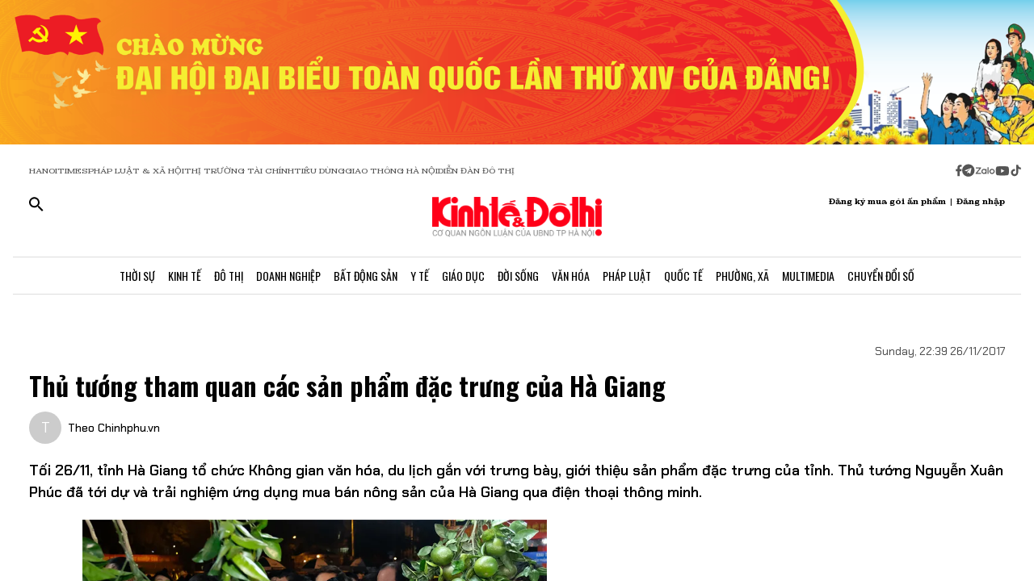

--- FILE ---
content_type: text/html;charset=utf-8
request_url: https://kinhtedothi.vn/thu-tuong-tham-quan-cac-san-pham-dac-trung-cua-ha-giang.html
body_size: 76598
content:
<!DOCTYPE html><html  lang="vi" data-capo=""><head><meta charset="utf-8">
<meta name="viewport" content="width=device-width, initial-scale=1">
<title>Thủ tướng tham quan các sản phẩm đặc trưng của Hà Giang</title>
<script src="https://accounts.google.com/gsi/client" async defer></script>
<script src="https://sdk.moneyoyo.com/v1/webpush.js?pid=qZ6F_KPRHI2rs3B5EFNgyg" async></script>
<script src="https://images.dmca.com/Badges/DMCABadgeHelper.min.js"></script>
<link rel="stylesheet" href="/styles/trangchitiet.80dd5879.css">
<link rel="stylesheet" href="/_nuxt/entry.DojAWVo9.css">
<link rel="stylesheet" href="/_nuxt/swiper-vue.JG58ooqa.css">
<link rel="stylesheet" href="/_nuxt/page.DMqTu_71.css">
<link rel="modulepreload" as="script" crossorigin href="/_nuxt/DRWNfmaA.js">
<link rel="modulepreload" as="script" crossorigin href="/_nuxt/ETdSRtfG.js">
<link rel="modulepreload" as="script" crossorigin href="/_nuxt/hadDMNfp.js">
<link rel="modulepreload" as="script" crossorigin href="/_nuxt/DXMnuqxB.js">
<link rel="modulepreload" as="script" crossorigin href="/_nuxt/C52w42kS.js">
<link rel="modulepreload" as="script" crossorigin href="/_nuxt/D-tr_Cbd.js">
<link rel="modulepreload" as="script" crossorigin href="/_nuxt/BB-vJ_HM.js">
<link rel="modulepreload" as="script" crossorigin href="/_nuxt/D23shZqH.js">
<link rel="modulepreload" as="script" crossorigin href="/_nuxt/B57U2SCi.js">
<meta name="description" content="Tối 26/11, tỉnh Hà Giang tổ chức Không gian văn hóa, du lịch gắn với trưng bày, giới thiệu sản phẩm đặc trưng của tỉnh. Thủ tướng Nguyễn Xuân Phúc đã tới dự và trải nghiệm ứng dụng mua bán nông sản của Hà Giang qua điện thoại thông minh.">
<meta property="og:title" content="Thủ tướng tham quan các sản phẩm đặc trưng của Hà Giang">
<meta property="og:description" content="Tối 26/11, tỉnh Hà Giang tổ chức Không gian văn hóa, du lịch gắn với trưng bày, giới thiệu sản phẩm đặc trưng của tỉnh. Thủ tướng Nguyễn Xuân Phúc đã tới dự và trải nghiệm ứng dụng mua bán nông sản của Hà Giang qua điện thoại thông minh.">
<meta property="og:type" content="article">
<meta property="og:url" content="https://kinhtedothi.vn/thu-tuong-tham-quan-cac-san-pham-dac-trung-cua-ha-giang.html">
<meta property="og:image" content="https://resource.kinhtedothi.vn/2021/12/25/ghangttuong.jpg?w=1200&h=630&q=80">
<meta property="og:image:width" content="1200">
<meta property="og:image:height" content="630">
<meta property="og:site_name" content="Báo Kinh Tế Đô Thị">
<meta name="twitter:card" content="summary_large_image">
<meta name="twitter:title" content="Thủ tướng tham quan các sản phẩm đặc trưng của Hà Giang">
<meta name="twitter:description" content="Tối 26/11, tỉnh Hà Giang tổ chức Không gian văn hóa, du lịch gắn với trưng bày, giới thiệu sản phẩm đặc trưng của tỉnh. Thủ tướng Nguyễn Xuân Phúc đã tới dự và trải nghiệm ứng dụng mua bán nông sản của Hà Giang qua điện thoại thông minh.">
<meta name="twitter:image" content="https://resource.kinhtedothi.vn/2021/12/25/ghangttuong.jpg?w=1200&h=630&q=80">
<meta name="google-site-verification" content="pubUt4-xjlwy4h8J-jygcJjDh1FHNBuHCMLmmXYezlw">
<link rel="icon" href="/favicon.ico">
<link rel="canonical" href="https://kinhtedothi.vn/thu-tuong-tham-quan-cac-san-pham-dac-trung-cua-ha-giang.html">
<meta name="author" content="Báo Kinh Tế Đô Thị">
<meta name="publisher" content="Báo Kinh Tế Đô Thị">
<meta name="robots" content="index,follow,noodp,noarchive">
<meta name="news_keywords" content="Thủ tướng,thăm quan,các sản phẩm,đặc trưng,hà giang,hàng việt,gian hàng,nông sản,vùng miền,đặc sản,">
<script type="application/ld+json" data-hid="3f06a97">{"@context":"https://schema.org","@type":"Organization","name":"Báo Kinh Tế Đô Thị","url":"https://kinhtedothi.vn","logo":"https://resource.kinhtedothi.vn/resources2025/1/users/1/thumb-ktdt-1749038033.png","sameAs":["https://www.facebook.com/kinhtedothi.vn"]}</script>
<script type="application/ld+json" data-hid="6bc58dc">{"@context":"http://schema.org","@type":"WebSite","name":"Thủ tướng tham quan các sản phẩm đặc trưng của Hà Giang","alternateName":"Tối 26/11, tỉnh Hà Giang tổ chức Không gian văn hóa, du lịch gắn với trưng bày, giới thiệu sản phẩm đặc trưng của tỉnh. Thủ tướng Nguyễn Xuân Phúc đã tới dự và trải nghiệm ứng dụng mua bán nông sản của Hà Giang qua điện thoại thông minh.","url":"https://kinhtedothi.vn/thu-tuong-tham-quan-cac-san-pham-dac-trung-cua-ha-giang.html"}</script>
<script type="application/ld+json" data-hid="1b77ee5">{"@context":"http://schema.org","@type":"NewsArticle","mainEntityOfPage":{"@type":"WebPage","@id":"https://kinhtedothi.vn/thu-tuong-tham-quan-cac-san-pham-dac-trung-cua-ha-giang.html"},"headline":"Thủ tướng tham quan các sản phẩm đặc trưng của Hà Giang","description":"Tối 26/11, tỉnh Hà Giang tổ chức Không gian văn hóa, du lịch gắn với trưng bày, giới thiệu sản phẩm đặc trưng của tỉnh. Thủ tướng Nguyễn Xuân Phúc đã tới dự và trải nghiệm ứng dụng mua bán nông sản của Hà Giang qua điện thoại thông minh.","image":{"@type":"ImageObject","url":"https://resource.kinhtedothi.vn/2021/12/25/ghangttuong.jpg","width":720,"height":480},"datePublished":"2017-11-26T22:39:00+0700","dateModified":"2017-11-26T22:39:00+0700","author":{"@type":"Organization","name":"Báo Kinh Tế Đô Thị"},"publisher":{"@type":"Organization","name":"Báo Kinh Tế Đô Thị","logo":{"@type":"ImageObject","url":"https://resource.kinhtedothi.vn/resources2025/1/users/1/thumb-ktdt-1749038033.png","width":500,"height":112}},"about":["Thủ tướng","thăm quan","các sản phẩm","đặc trưng","hà giang","hàng việt","gian hàng","nông sản","vùng miền","đặc sản",""]}</script>
<script type="application/ld+json" data-hid="0b8553">{"@context":"http://schema.org","@type":"BreadcrumbList","itemListElement":[{"@type":"ListItem","position":1,"name":"Báo Kinh Tế Đô Thị","item":"https://kinhtedothi.vn"},{"@type":"ListItem","position":2,"name":"Thời sự","item":"https://kinhtedothi.vn/thoi-su"},{"@type":"ListItem","position":3,"name":"Tin tức","item":"https://kinhtedothi.vn/thoi-su/tin-tuc"}]}</script>
<script type="module" src="/_nuxt/DRWNfmaA.js" crossorigin></script></head><body  class="!overflow-x-hidden max-w-screen min-h-screen w-full h-full text-black max-w-full w-full overflow-x-hidden"><div id="__nuxt"><!--[--><!--[--><!--[--><!--[--><!--[--><div class="nuxt-loading-indicator" style="position:fixed;top:0;right:0;left:0;pointer-events:none;width:auto;height:3px;opacity:0;background:repeating-linear-gradient(to right,#00dc82 0%,#34cdfe 50%,#0047e1 100%);background-size:Infinity% auto;transform:scaleX(0%);transform-origin:left;transition:transform 0.1s, height 0.4s, opacity 0.4s;z-index:999999;"></div><!----><main class="w-screen relative h-screen overflow-x-hidden overflow-y-auto" id="page_4"><!--[--><div class="KTDT_system_design bg-white" data-v-8c10cefc><!----><header class="header" data-v-8c10cefc><div class="image-top-fluit" data-v-8c10cefc><a href="/su-kien/dai-hoi-dai-bieu-toan-quoc-lan-thu-xiv-cua-dang-cong-san-viet-nam" class="" title="Đại hội đại biểu toàn quốc lần thứ XIV của Đảng Cộng sản Việt Nam" data-v-8c10cefc><picture data-v-8c10cefc><source srcset="https://resource.kinhtedothi.vn/resources2025/1/users/1/chao-mung-dh-dang-1768272377.png" media="(max-width: 767px)" data-v-8c10cefc><source srcset="https://resource.kinhtedothi.vn/resources2025/1/users/1/chao-mung-dh-dang-1768272377.png" media="(min-width: 768px)" data-v-8c10cefc><img src="https://resource.kinhtedothi.vn/resources2025/1/users/1/chao-mung-dh-dang-1768272377.png" title="Đại hội đại biểu toàn quốc lần thứ XIV của Đảng Cộng sản Việt Nam" alt="Đại hội đại biểu toàn quốc lần thứ XIV của Đảng Cộng sản Việt Nam" width="100%" data-v-8c10cefc></picture></a></div><nav class="header-menu" data-v-8c10cefc><div class="menu-item px-[20px]" data-v-8c10cefc><a href="https://hanoitimes.vn/" rel="noopener noreferrer" data-v-8c10cefc> HANOITIMES </a><a href="https://phapluatxahoi.kinhtedothi.vn/" rel="noopener noreferrer" data-v-8c10cefc><div data-v-8c10cefc>Pháp Luật &amp; Xã hội</div></a><a href="https://thitruongtaichinh.kinhtedothi.vn/" rel="noopener noreferrer" data-v-8c10cefc><div data-v-8c10cefc>Thị trường tài chính</div></a><a href="https://tieudung.kinhtedothi.vn/" rel="noopener noreferrer" data-v-8c10cefc><div data-v-8c10cefc>Tiêu Dùng</div></a><a href="https://giaothonghanoi.kinhtedothi.vn/" rel="noopener noreferrer" data-v-8c10cefc><div data-v-8c10cefc>Giao thông hà nội</div></a><a href="https://diendandothi.kinhtedothi.vn/" rel="noopener noreferrer" data-v-8c10cefc><div data-v-8c10cefc>Diễn đàn đô thị</div></a></div><div class="flex gap-3 items-center menu-icon" data-v-8c10cefc><svg width="8" height="15" viewBox="0 0 8 15" fill="none" xmlns="http://www.w3.org/2000/svg" data-v-8c10cefc><path d="M7.12891 8.125H5.07812V14.25H2.34375V8.125H0.128906V5.58203H2.34375V3.66797C2.36198 2.55599 2.66276 1.70833 3.24609 1.125C3.84766 0.541667 4.64974 0.25 5.65234 0.25C6.16276 0.25 6.60938 0.277344 6.99219 0.332031C7.39323 0.386719 7.60286 0.414062 7.62109 0.414062V2.57422H6.52734C5.98047 2.59245 5.60677 2.73828 5.40625 3.01172C5.1875 3.26693 5.07812 3.57682 5.07812 3.94141V5.58203H7.51172L7.12891 8.125Z" fill="#555555" data-v-8c10cefc></path></svg><svg width="16" height="17" viewBox="0 0 14 15" fill="none" xmlns="http://www.w3.org/2000/svg" data-v-8c10cefc><path d="M1.96875 2.46484C3.29948 1.13411 4.90365 0.46875 6.78125 0.46875C8.65885 0.46875 10.2539 1.13411 11.5664 2.46484C12.8971 3.77734 13.5625 5.3724 13.5625 7.25C13.5625 9.1276 12.8971 10.7318 11.5664 12.0625C10.2539 13.375 8.65885 14.0312 6.78125 14.0312C4.90365 14.0312 3.29948 13.375 1.96875 12.0625C0.65625 10.7318 0 9.1276 0 7.25C0 5.3724 0.65625 3.77734 1.96875 2.46484ZM10.1172 5.11719C10.1536 4.89844 10.1172 4.74349 10.0078 4.65234C9.91667 4.54297 9.79818 4.51562 9.65234 4.57031L3.11719 7.11328C2.88021 7.1862 2.7526 7.27734 2.73438 7.38672C2.73438 7.49609 2.83464 7.57812 3.03516 7.63281L4.70312 8.15234L8.58594 5.71875C8.69531 5.64583 8.77734 5.63672 8.83203 5.69141C8.85026 5.70964 8.84115 5.73698 8.80469 5.77344L5.66016 8.61719L5.52344 10.3398C5.65104 10.3398 5.76953 10.2852 5.87891 10.1758L6.69922 9.38281L8.39453 10.6406C8.72266 10.8229 8.92318 10.7318 8.99609 10.3672L10.1172 5.11719Z" fill="#555555" data-v-8c10cefc></path></svg><svg width="25" height="11" viewBox="0 0 22 8" fill="none" xmlns="http://www.w3.org/2000/svg" data-v-8c10cefc><path d="M13.5933 0.335442H14.8461C14.8461 2.75512 14.8461 5.17479 14.8461 7.59447C14.4408 7.53305 13.7529 7.79099 13.6056 7.26284C13.581 4.9537 13.6056 2.64457 13.6056 0.335442H13.5933Z" fill="#555555" data-v-8c10cefc></path><path d="M0.782506 0.42142C2.73544 0.42142 4.67609 0.409137 6.62903 0.42142C6.61675 0.802181 6.59218 1.20751 6.33425 1.51457C5.00773 3.14816 3.70577 4.80631 2.36696 6.4399C3.77946 6.4399 5.19196 6.4399 6.60447 6.4399C6.5799 6.77153 6.69044 7.15229 6.48164 7.43479C6.34653 7.61903 6.10088 7.60675 5.90436 7.60675C4.13566 7.60675 2.36696 7.60675 0.598267 7.60675C0.598267 7.23827 0.598267 6.83294 0.868484 6.53816C2.18272 4.90457 3.52153 3.29555 4.82349 1.66196C3.4724 1.66196 2.13359 1.66196 0.782506 1.66196C0.782506 1.25664 0.782506 0.839029 0.782506 0.433703V0.42142Z" fill="#555555" data-v-8c10cefc></path><path d="M17.9659 2.01816C19.3661 1.71109 20.8891 2.62001 21.2699 3.98338C21.7489 5.39588 20.8769 7.0786 19.4152 7.52077C18.187 7.95066 16.7008 7.38566 16.0621 6.26794C15.5585 5.44501 15.5339 4.35186 15.9884 3.50436C16.3691 2.75512 17.1184 2.2024 17.9536 2.03044L17.9659 2.01816ZM17.9413 3.24642C17.0815 3.5412 16.6271 4.57294 16.9587 5.39588C17.2289 6.18197 18.1624 6.66099 18.9731 6.41534C19.8943 6.19425 20.447 5.12566 20.1276 4.2536C19.8574 3.39381 18.8011 2.89023 17.9413 3.23414V3.24642Z" fill="#555555" data-v-8c10cefc></path><path d="M7.58707 3.03762C8.26262 2.21468 9.44175 1.80936 10.4858 2.10414C10.8297 2.19012 11.1368 2.36207 11.4438 2.53403C11.4438 2.44805 11.4438 2.26381 11.4315 2.17783C11.8246 2.17783 12.2176 2.17783 12.6107 2.17783C12.6107 3.98338 12.6107 5.80121 12.6107 7.60675C12.3159 7.60675 12.0334 7.63132 11.7386 7.5699C11.5421 7.48392 11.4807 7.27512 11.3947 7.10316C10.3138 7.93838 8.60653 7.74186 7.69762 6.73468C6.73957 5.75207 6.69044 4.08164 7.57479 3.03762H7.58707ZM9.17153 3.28327C8.26262 3.60262 7.83273 4.7449 8.28718 5.56784C8.68023 6.37849 9.77338 6.71012 10.5595 6.26794C11.2841 5.88718 11.6281 4.9537 11.3087 4.20447C11.0016 3.39381 9.98218 2.93936 9.17153 3.27099V3.28327Z" fill="#555555" data-v-8c10cefc></path></svg><svg width="18" height="12" viewBox="0 0 16 11" fill="none" xmlns="http://www.w3.org/2000/svg" data-v-8c10cefc><path d="M15.0117 1.66797C15.3398 2.81641 15.3398 5.27734 15.3398 5.27734C15.3398 5.27734 15.3398 7.71094 15.0117 8.88672C14.8477 9.54297 14.3281 10.0352 13.6992 10.1992C12.5234 10.5 7.875 10.5 7.875 10.5C7.875 10.5 3.19922 10.5 2.02344 10.1992C1.39453 10.0352 0.875 9.54297 0.710938 8.88672C0.382812 7.71094 0.382812 5.27734 0.382812 5.27734C0.382812 5.27734 0.382812 2.81641 0.710938 1.66797C0.875 1.01172 1.39453 0.492188 2.02344 0.328125C3.19922 0 7.875 0 7.875 0C7.875 0 12.5234 0 13.6992 0.328125C14.3281 0.492188 14.8477 1.01172 15.0117 1.66797ZM6.34375 7.49219L10.2266 5.27734L6.34375 3.0625V7.49219Z" fill="#555555" data-v-8c10cefc></path></svg><svg width="14" height="16" viewBox="0 0 14 16" fill="none" xmlns="http://www.w3.org/2000/svg" data-v-8c10cefc><path d="M13.75 5.99219C12.5195 6.01953 11.3711 5.63672 10.3867 4.92578V9.82031C10.3867 13.2383 6.66797 15.3711 3.71484 13.6758C0.761719 11.9531 0.761719 7.6875 3.71484 5.96484C4.5625 5.47266 5.57422 5.28125 6.55859 5.41797V7.87891C5.05469 7.38672 3.60547 8.72656 3.93359 10.2578C4.28906 11.7891 6.14844 12.3906 7.32422 11.3242C7.73438 10.9414 7.98047 10.3945 7.98047 9.82031V0.25H10.3867C10.3867 0.46875 10.3867 0.660156 10.4414 0.878906C10.6055 1.78125 11.125 2.57422 11.918 3.06641C12.4375 3.42188 13.0938 3.61328 13.75 3.61328V5.99219Z" fill="#555555" data-v-8c10cefc></path></svg></div></nav><div class="mb-header-logo-container" data-v-8c10cefc><a href="/" class="text-center" data-v-8c10cefc><img loading="auto" class="mx-auto w-[150px]" src="/images/ktdt/logo_ktdt.png" alt="Logo" data-v-8c10cefc></a></div><div class="header-main px-[20px]" data-v-8c10cefc><div class="main__action flex-1 text-start flex gap-[16px]" data-v-8c10cefc><svg xmlns="http://www.w3.org/2000/svg" class="icon lg:hidden inline-block" width="24" height="16" viewBox="0 0 24 16" fill="none" data-v-8c10cefc><path fill-rule="evenodd" clip-rule="evenodd" d="M0 1.63477C0 1.3364 0.118526 1.05025 0.329505 0.83927C0.540483 0.628292 0.826631 0.509766 1.125 0.509766H22.875C23.1734 0.509766 23.4595 0.628292 23.6705 0.83927C23.8815 1.05025 24 1.3364 24 1.63477C24 1.93313 23.8815 2.21928 23.6705 2.43026C23.4595 2.64124 23.1734 2.75977 22.875 2.75977H1.125C0.826631 2.75977 0.540483 2.64124 0.329505 2.43026C0.118526 2.21928 0 1.93313 0 1.63477ZM0 8.00977C0 7.7114 0.118526 7.42525 0.329505 7.21427C0.540483 7.00329 0.826631 6.88477 1.125 6.88477H22.875C23.1734 6.88477 23.4595 7.00329 23.6705 7.21427C23.8815 7.42525 24 7.7114 24 8.00977C24 8.30813 23.8815 8.59428 23.6705 8.80526C23.4595 9.01624 23.1734 9.13477 22.875 9.13477H1.125C0.826631 9.13477 0.540483 9.01624 0.329505 8.80526C0.118526 8.59428 0 8.30813 0 8.00977ZM1.125 13.2598C0.826631 13.2598 0.540483 13.3783 0.329505 13.5893C0.118526 13.8002 0 14.0864 0 14.3848C0 14.6831 0.118526 14.9693 0.329505 15.1803C0.540483 15.3912 0.826631 15.5098 1.125 15.5098H22.875C23.1734 15.5098 23.4595 15.3912 23.6705 15.1803C23.8815 14.9693 24 14.6831 24 14.3848C24 14.0864 23.8815 13.8002 23.6705 13.5893C23.4595 13.3783 23.1734 13.2598 22.875 13.2598H1.125Z" fill="black" data-v-8c10cefc></path></svg><svg xmlns="http://www.w3.org/2000/svg" width="18" height="18" viewBox="0 0 18 18" fill="none" data-v-8c10cefc><path d="M12.5 11.2648H11.71L11.43 10.9948C12.4439 9.81879 13.0011 8.31746 13 6.76477C13 5.47919 12.6188 4.22248 11.9046 3.15356C11.1903 2.08464 10.1752 1.25152 8.98744 0.759549C7.79973 0.267579 6.49279 0.138858 5.23192 0.389661C3.97104 0.640465 2.81285 1.25953 1.90381 2.16857C0.994767 3.07761 0.375703 4.2358 0.124899 5.49668C-0.125905 6.75756 0.00281635 8.06449 0.494786 9.25221C0.986756 10.4399 1.81988 11.4551 2.8888 12.1693C3.95772 12.8835 5.21442 13.2648 6.5 13.2648C8.11 13.2648 9.59 12.6748 10.73 11.6948L11 11.9748V12.7648L16 17.7548L17.49 16.2648L12.5 11.2648ZM6.5 11.2648C4.01 11.2648 2 9.25477 2 6.76477C2 4.27477 4.01 2.26477 6.5 2.26477C8.99 2.26477 11 4.27477 11 6.76477C11 9.25477 8.99 11.2648 6.5 11.2648Z" fill="black" data-v-8c10cefc></path></svg></div><div class="header-logo" data-v-8c10cefc><a href="/" class="text-center" data-v-8c10cefc><h2 data-v-8c10cefc><img loading="auto" class="mx-auto" src="/images/ktdt/logo_ktdt.png" alt="Logo" data-v-8c10cefc></h2></a></div><div class="main__auth flex-1 flex items-center justify-end gap-3 text-end" data-v-8c10cefc><span data-v-8c10cefc>Đăng ký mua gói ấn phẩm</span><span data-v-8c10cefc>|</span><span class="cursor-pointer" data-v-8c10cefc>Đăng nhập</span></div></div><div class="nav-bar sm:h-[47px]" data-v-8c10cefc><nav class="w-full transition-all duration-300 relative content-wrap style-scroll" template="Top" dataloading="Silent" additions data-component-id="component-navigation-top-trang-chu" data-loaded="false" data-loading="false" code="component-navigation-top-trang-chu" taxonomy="Navigations" typegetdata="MD5" loading="false" data-v-8c10cefc><div class="flex gap-3 items-center"><div id="nav-bar" class="navigation-top-pc flex items-center lg:py-0 py-2 lg:border-[0px] border-b-[1px] border-t-[1px] border-solid border-[#ddd] border-l-[0px] border-r-[0px]"><button class="bg-transparent px-[16px] lg:hidden block border-r-[2px] border-r-[#eee]"><a href="/" class=""><svg xmlns="http://www.w3.org/2000/svg" class="w-[16px] h-[16px]" viewBox="0 0 576 512"><path d="M575.8 255.5c0 18-15 32.1-32 32.1l-32 0 .7 160.2c0 2.7-.2 5.4-.5 8.1l0 16.2c0 22.1-17.9 40-40 40l-16 0c-1.1 0-2.2 0-3.3-.1c-1.4 .1-2.8 .1-4.2 .1L416 512l-24 0c-22.1 0-40-17.9-40-40l0-24 0-64c0-17.7-14.3-32-32-32l-64 0c-17.7 0-32 14.3-32 32l0 64 0 24c0 22.1-17.9 40-40 40l-24 0-31.9 0c-1.5 0-3-.1-4.5-.2c-1.2 .1-2.4 .2-3.6 .2l-16 0c-22.1 0-40-17.9-40-40l0-112c0-.9 0-1.9 .1-2.8l0-69.7-32 0c-18 0-32-14-32-32.1c0-9 3-17 10-24L266.4 8c7-7 15-8 22-8s15 2 21 7L564.8 231.5c8 7 12 15 11 24z"></path></svg></a></button><div class="nav-container flex-1 px-[16px] xl:px-0"><!----><!--[--><!--[--><div class="nav-item default-nav"><div class="nav-title"><!--[--><a href="/thoi-su" class="nav-link">Thời Sự</a><!--]--></div><div class="dropdown-container"><div id="nav-bar" class="navigation-top-pc flex items-center lg:py-0 py-2 lg:border-[0px] border-b-[1px] border-t-[1px] border-solid border-[#ddd] border-l-[0px] border-r-[0px]"><button class="bg-transparent px-[16px] lg:hidden block border-r-[2px] border-r-[#eee]"><a href="/" class=""><svg xmlns="http://www.w3.org/2000/svg" class="w-[16px] h-[16px]" viewBox="0 0 576 512"><path d="M575.8 255.5c0 18-15 32.1-32 32.1l-32 0 .7 160.2c0 2.7-.2 5.4-.5 8.1l0 16.2c0 22.1-17.9 40-40 40l-16 0c-1.1 0-2.2 0-3.3-.1c-1.4 .1-2.8 .1-4.2 .1L416 512l-24 0c-22.1 0-40-17.9-40-40l0-24 0-64c0-17.7-14.3-32-32-32l-64 0c-17.7 0-32 14.3-32 32l0 64 0 24c0 22.1-17.9 40-40 40l-24 0-31.9 0c-1.5 0-3-.1-4.5-.2c-1.2 .1-2.4 .2-3.6 .2l-16 0c-22.1 0-40-17.9-40-40l0-112c0-.9 0-1.9 .1-2.8l0-69.7-32 0c-18 0-32-14-32-32.1c0-9 3-17 10-24L266.4 8c7-7 15-8 22-8s15 2 21 7L564.8 231.5c8 7 12 15 11 24z"></path></svg></a></button><div class="nav-container flex-1 px-[16px] xl:px-0"><!----><!--[--><!--[--><div class="nav-item"><div class="nav-title"><!--[--><a href="/thoi-su/tin-tuc" class="nav-link">Tin Tức</a><!--]--></div></div><!--]--><!--[--><div class="nav-item"><div class="nav-title"><!--[--><a href="/thoi-su/nghi-quyet-dang-vao-cuoc-song" class="nav-link">Nghị Quyết Đảng Vào Cuộc Sống</a><!--]--></div></div><!--]--><!--[--><div class="nav-item"><div class="nav-title"><!--[--><a href="/thoi-su/thong-tin-doi-ngoai" class="nav-link">Thông Tin Đối Ngoại</a><!--]--></div></div><!--]--><!--[--><div class="nav-item"><div class="nav-title"><!--[--><a href="/thoi-su/cai-cach-hanh-chinh" class="nav-link">Cải Cách Hành Chính</a><!--]--></div></div><!--]--><!--[--><div class="nav-item"><div class="nav-title"><!--[--><a href="/thoi-su/nhan-su" class="nav-link">Nhân Sự</a><!--]--></div></div><!--]--><!--[--><div class="nav-item"><div class="nav-title"><!--[--><a href="/thoi-su/quan-huyen" class="nav-link">Tin quận huyện</a><!--]--></div></div><!--]--><!--]--></div></div></div></div><!--]--><!--[--><div class="nav-item default-nav"><div class="nav-title"><!--[--><a href="/kinh-te" class="nav-link">Kinh Tế</a><!--]--></div><div class="dropdown-container"><div id="nav-bar" class="navigation-top-pc flex items-center lg:py-0 py-2 lg:border-[0px] border-b-[1px] border-t-[1px] border-solid border-[#ddd] border-l-[0px] border-r-[0px]"><button class="bg-transparent px-[16px] lg:hidden block border-r-[2px] border-r-[#eee]"><a href="/" class=""><svg xmlns="http://www.w3.org/2000/svg" class="w-[16px] h-[16px]" viewBox="0 0 576 512"><path d="M575.8 255.5c0 18-15 32.1-32 32.1l-32 0 .7 160.2c0 2.7-.2 5.4-.5 8.1l0 16.2c0 22.1-17.9 40-40 40l-16 0c-1.1 0-2.2 0-3.3-.1c-1.4 .1-2.8 .1-4.2 .1L416 512l-24 0c-22.1 0-40-17.9-40-40l0-24 0-64c0-17.7-14.3-32-32-32l-64 0c-17.7 0-32 14.3-32 32l0 64 0 24c0 22.1-17.9 40-40 40l-24 0-31.9 0c-1.5 0-3-.1-4.5-.2c-1.2 .1-2.4 .2-3.6 .2l-16 0c-22.1 0-40-17.9-40-40l0-112c0-.9 0-1.9 .1-2.8l0-69.7-32 0c-18 0-32-14-32-32.1c0-9 3-17 10-24L266.4 8c7-7 15-8 22-8s15 2 21 7L564.8 231.5c8 7 12 15 11 24z"></path></svg></a></button><div class="nav-container flex-1 px-[16px] xl:px-0"><!----><!--[--><!--[--><div class="nav-item"><div class="nav-title"><!--[--><a href="/kinh-te/thi-truong" class="nav-link">Thị Trường</a><!--]--></div></div><!--]--><!--[--><div class="nav-item"><div class="nav-title"><!--[--><a href="/kinh-te/tai-chinh-chung-khoan" class="nav-link">Tài Chính - Chứng Khoán</a><!--]--></div></div><!--]--><!--[--><div class="nav-item"><div class="nav-title"><!--[--><a href="/kinh-te/du-lich-am-thuc" class="nav-link">Du Lịch - Ẩm Thực</a><!--]--></div></div><!--]--><!--[--><div class="nav-item"><div class="nav-title"><!--[--><a href="/kinh-te/hang-viet" class="nav-link">Hàng Việt</a><!--]--></div></div><!--]--><!--[--><div class="nav-item"><div class="nav-title"><!--[--><a href="/kinh-te/nong-thon-moi" class="nav-link">Nông Thôn Mới</a><!--]--></div></div><!--]--><!--[--><div class="nav-item"><div class="nav-title"><!--[--><a href="/kinh-te/tinh-hoa-am-thuc-ha-noi" class="nav-link">Tinh hoa ẩm thực Hà Nội</a><!--]--></div></div><!--]--><!--]--></div></div></div></div><!--]--><!--[--><div class="nav-item layout-nav"><div class="nav-title"><!--[--><a href="/do-thi" class="nav-link">Đô Thị</a><!--]--></div><div class="dropdown-container"><div class="dropdown"><div class="h-full"><section id="section_224" class="section-navigation" dataloading="Eager" stylesheets data-v-35d9cf96><div class="setting_background setting-background" data-v-35d9cf96><div class="main-label" data-v-35d9cf96><a href="/do-thi" class="" data-v-35d9cf96><span data-v-35d9cf96>Đô thị</span></a></div><div class="section-content flex" data-v-35d9cf96><div class="section-navigation-actions" data-v-35d9cf96><ul class="category_list category-list" data-v-35d9cf96><!--[--><li class="category_item category-item" data-v-35d9cf96><span data-v-35d9cf96><a href="/do-thi/do-thi-24h" class="" data-v-35d9cf96>Đô thị 24h</a></span></li><li class="category_item category-item" data-v-35d9cf96><span data-v-35d9cf96><a href="/do-thi/giao-thong" class="" data-v-35d9cf96>Giao thông</a></span></li><li class="category_item category-item" data-v-35d9cf96><span data-v-35d9cf96><a href="/do-thi/moi-truong" class="" data-v-35d9cf96>Môi trường</a></span></li><li class="category_item category-item" data-v-35d9cf96><span data-v-35d9cf96><a href="/do-thi/quy-hoach-xay-dung" class="" data-v-35d9cf96>Quy hoạch - Xây dựng</a></span></li><!--]--></ul></div><div class="section-layout" data-v-35d9cf96><div class="section_layout border-custom" data-v-35d9cf96><!--[--><div><div class="h-full"><section id="section_226" class="" data-v-936bf7f8><div class="section_layout section-layout setting_background setting-background" data-v-936bf7f8><!----><div class="section-wrap border-custom two_col_layout" data-v-936bf7f8 data-v-7f52812d><!--[--><div class="section_item section-item section_226_item_1" data-v-7f52812d><div class="h-full" data-v-7f52812d><div id="component_178" template="Article" dataloading="Silent" useexclusion="false" enableexclusion="false" enableadvertising="true" type="COMPONENT" code="mega-menu-do-thi" taxonomy="Collections" data-component-id="mega-menu-do-thi" data-loaded="false" data-loading="false" loading="false"><!----><div class="collection collection-container border-custom overflow-hidden"><!--[--><!--[--><div class="skeleton-wrapper first:mt-2 mb-2 last:mb-0"><!--[--><div class="skeleton-image" style="width:150px;height:80px;"></div><!--]--><!--[--><div class="skeleton-text"><!--[--><div class="skeleton-line long"></div><div class="skeleton-line long"></div><!--]--><div class="skeleton-line short"></div></div><!--]--></div><!--]--><!--[--><div class="skeleton-wrapper first:mt-2 mb-2 last:mb-0"><!--[--><div class="skeleton-image" style="width:150px;height:80px;"></div><!--]--><!--[--><div class="skeleton-text"><!--[--><div class="skeleton-line long"></div><div class="skeleton-line long"></div><!--]--><div class="skeleton-line short"></div></div><!--]--></div><!--]--><!--[--><div class="skeleton-wrapper first:mt-2 mb-2 last:mb-0"><!--[--><div class="skeleton-image" style="width:150px;height:80px;"></div><!--]--><!--[--><div class="skeleton-text"><!--[--><div class="skeleton-line long"></div><div class="skeleton-line long"></div><!--]--><div class="skeleton-line short"></div></div><!--]--></div><!--]--><!--[--><div class="skeleton-wrapper first:mt-2 mb-2 last:mb-0"><!--[--><div class="skeleton-image" style="width:150px;height:80px;"></div><!--]--><!--[--><div class="skeleton-text"><!--[--><div class="skeleton-line long"></div><div class="skeleton-line long"></div><!--]--><div class="skeleton-line short"></div></div><!--]--></div><!--]--><!--]--></div></div></div></div><div class="section_item section-item section_226_item_2" data-v-7f52812d><div class="h-full" data-v-7f52812d><section id="section_1524" class="" data-v-936bf7f8><div class="section_layout section-layout setting_background setting-background" data-v-936bf7f8><!----><div class="section-wrap border-custom basic_column" data-v-936bf7f8 data-v-7f52812d><!--[--><div class="section_item section-item section_1524_item_1" data-v-7f52812d><div class="h-full" data-v-7f52812d><div id="component_182" class="component" template="SEARCH_TREND" dataloading="Silent" data-component-id="page_test/com_xu-huong-tim-kiem" data-loaded="false" data-loading="false" type="COMPONENT" code="page_test/com_xu-huong-tim-kiem" taxonomy="Others" loading="false"><!----><ul class="trend-list"><li class="trend-item"><span class="trend-name">Hà Nội</span></li><li class="trend-item"><span class="trend-name">bất động sản</span></li><li class="trend-item"><span class="trend-name">nhà tập thể</span></li><li class="trend-item"><span class="trend-name">Quy hoạch Hà Nội</span></li><li class="trend-item"><span class="trend-name">Huyện Đông Anh</span></li><li class="trend-item"><span class="trend-name">Pháp luật &amp; xã hội</span></li></ul></div></div></div><div class="section_item section-item section_1524_item_2" data-v-7f52812d><div class="h-full" data-v-7f52812d><div id="component_1537" class="component" template="FOLLOW_UP" dataloading="Silent" data-component-id="page_trang-chu-ktdt/com_follow-up" data-loaded="false" data-loading="false" type="COMPONENT" code="page_trang-chu-ktdt/com_follow-up" taxonomy="Others" loading="false"><div class="label-component">Theo dõi Kinh Tế Đô Thị Trên</div><ul class="social-list"><li class="social-item facebook"><span><svg xmlns="http://www.w3.org/2000/svg" class="w-16px h-16px" viewBox="0 0 320 512"><path fill="currentColor" d="M80 299.3V512H196V299.3h86.5l18-97.8H196V166.9c0-51.7 20.3-71.5 72.7-71.5c16.3 0 29.4 .4 37 1.2V7.9C291.4 4 256.4 0 236.2 0C129.3 0 80 50.5 80 159.4v42.1H14v97.8H80z"></path></svg></span></li><li class="social-item twitter"><span><svg xmlns="http://www.w3.org/2000/svg" width="22" height="18" viewBox="0 0 22 18" fill="none"><path fill-rule="evenodd" clip-rule="evenodd" d="M19.2779 0.165224C19.5357 0.0567033 19.8179 0.0192753 20.0951 0.056835C20.3723 0.0943947 20.6344 0.205569 20.8541 0.378787C21.0738 0.552005 21.243 0.780934 21.3441 1.04175C21.4453 1.30256 21.4747 1.58572 21.4293 1.86175L19.0629 16.2155C18.8334 17.6 17.3142 18.394 16.0445 17.7044C14.9823 17.1274 13.4047 16.2384 11.9857 15.3109C11.2762 14.8466 9.10287 13.3598 9.36998 12.3018C9.59952 11.3972 13.2513 7.99784 15.3381 5.97683C16.1571 5.18282 15.7836 4.72478 14.8164 5.45514C12.4145 7.26853 8.55823 10.0262 7.28323 10.8024C6.15847 11.4869 5.57209 11.6038 4.87094 11.4869C3.59176 11.274 2.40545 10.9443 1.43719 10.5426C0.128801 10.0001 0.192447 8.2013 1.43615 7.67753L19.2779 0.165224Z" fill="white"></path></svg></span></li><li class="social-item zalo"><span><svg xmlns="http://www.w3.org/2000/svg" width="28" height="10" viewBox="0 0 28 10" fill="none"><path d="M17.4297 0.153076H19.0867C19.0867 3.35331 19.0867 6.55354 19.0867 9.75377C18.5506 9.67254 17.6409 10.0137 17.4459 9.31516C17.4135 6.26113 17.4459 3.2071 17.4459 0.153076H17.4297Z" fill="white"></path><path d="M0.486348 0.26679C3.06927 0.26679 5.63596 0.250545 8.21888 0.26679C8.20264 0.770379 8.17015 1.30646 7.82901 1.71258C6.07457 3.87314 4.35262 6.06619 2.58193 8.22675C4.45008 8.22675 6.31824 8.22675 8.18639 8.22675C8.1539 8.66536 8.30011 9.16895 8.02395 9.54258C7.84525 9.78626 7.52036 9.77001 7.26044 9.77001C4.92118 9.77001 2.58193 9.77001 0.242676 9.77001C0.242676 9.28267 0.242676 8.74659 0.600062 8.35671C2.33826 6.19615 4.10894 4.06808 5.83089 1.90752C4.04396 1.90752 2.27328 1.90752 0.486348 1.90752C0.486348 1.37144 0.486348 0.819114 0.486348 0.283035V0.26679Z" fill="white"></path><path d="M23.2129 2.37862C25.0648 1.9725 27.0791 3.17461 27.5827 4.97779C28.2163 6.84594 27.0629 9.07148 25.1297 9.6563C23.5053 10.2249 21.5396 9.4776 20.6949 7.99932C20.0289 6.91092 19.9964 5.46513 20.5974 4.34424C21.101 3.35331 22.092 2.62229 23.1966 2.39486L23.2129 2.37862ZM23.1804 4.0031C22.0432 4.39297 21.4422 5.75754 21.8808 6.84594C22.2382 7.88561 23.4728 8.51916 24.5449 8.19426C25.7633 7.90186 26.4943 6.48856 26.0719 5.33517C25.7146 4.19804 24.3175 3.532 23.1804 3.98685V4.0031Z" fill="white"></path><path d="M9.48598 3.72694C10.3794 2.63853 11.9389 2.10245 13.3198 2.49233C13.7746 2.60604 14.1807 2.83347 14.5869 3.0609C14.5869 2.94719 14.5869 2.70351 14.5706 2.5898C15.0904 2.5898 15.6103 2.5898 16.1301 2.5898C16.1301 4.97779 16.1301 7.38202 16.1301 9.77001C15.7402 9.77001 15.3666 9.8025 14.9767 9.72128C14.7168 9.60756 14.6356 9.3314 14.5219 9.10397C13.0923 10.2086 10.8343 9.9487 9.63218 8.61663C8.36509 7.31704 8.30011 5.10775 9.46973 3.72694H9.48598ZM11.5816 4.05183C10.3794 4.4742 9.81088 5.98497 10.4119 7.07337C10.9318 8.14553 12.3776 8.58414 13.4172 7.99932C14.3757 7.49574 14.8305 6.26113 14.4082 5.2702C14.002 4.19804 12.6537 3.59698 11.5816 4.03559V4.05183Z" fill="white"></path></svg></span></li><li class="social-item youtube"><span><svg xmlns="http://www.w3.org/2000/svg" class="w-[24px] h-[24px]" viewBox="0 0 576 512"><path fill="currentColor" d="M549.7 124.1c-6.3-23.7-24.8-42.3-48.3-48.6C458.8 64 288 64 288 64S117.2 64 74.6 75.5c-23.5 6.3-42 24.9-48.3 48.6-11.4 42.9-11.4 132.3-11.4 132.3s0 89.4 11.4 132.3c6.3 23.7 24.8 41.5 48.3 47.8C117.2 448 288 448 288 448s170.8 0 213.4-11.5c23.5-6.3 42-24.2 48.3-47.8 11.4-42.9 11.4-132.3 11.4-132.3s0-89.4-11.4-132.3zm-317.5 213.5V175.2l142.7 81.2-142.7 81.2z"></path></svg></span></li><li class="social-item tiktok"><span><svg xmlns="http://www.w3.org/2000/svg" width="26" height="26" viewBox="0 0 26 26" fill="none"><path d="M10.4749 10.2566V9.25483C10.1273 9.20546 9.77651 9.18006 9.42548 9.17834C5.1312 9.17834 1.63745 12.6727 1.63745 16.9669C1.63745 19.6011 2.95396 21.933 4.96225 23.3431C3.61749 21.9051 2.86977 20.0095 2.87091 18.0406C2.87091 13.8074 6.26535 10.3553 10.4749 10.2566Z" fill="#00F2EA"></path><path d="M10.6587 21.5971C12.5748 21.5971 14.1376 20.0728 14.209 18.1733L14.2155 1.21622H17.3134C17.2472 0.862048 17.2138 0.502741 17.2135 0.142578H12.9823L12.9752 17.1002C12.9047 18.9992 11.3411 20.5229 9.42552 20.5229C8.85046 20.5232 8.28396 20.3831 7.77539 20.1145C8.44178 21.0443 9.51485 21.596 10.6587 21.5971ZM23.1 6.97226V6.0299C21.9616 6.03104 20.8474 5.6997 19.8945 5.07698C20.7301 6.03903 21.8549 6.70399 23.1006 6.97226" fill="#00F2EA"></path><path d="M19.8945 5.07615C18.9607 4.00765 18.4461 2.63635 18.4467 1.2171H17.3131C17.6096 2.80216 18.5426 4.19687 19.8945 5.07615ZM9.42548 13.4096C7.46199 13.4118 5.87094 15.0029 5.86865 16.9664C5.86979 18.2883 6.60382 19.5007 7.77478 20.1148C7.33727 19.5115 7.10183 18.7858 7.10183 18.0406C7.10382 16.0771 8.69488 14.4855 10.6586 14.4832C11.0251 14.4832 11.3764 14.5437 11.708 14.6479V10.3282C11.3604 10.2788 11.0097 10.2534 10.6586 10.2517C10.597 10.2517 10.5362 10.2551 10.4751 10.2563V13.5742C10.1355 13.4664 9.78164 13.4107 9.42548 13.4096Z" fill="#FF004F"></path><path d="M23.1 6.97229V10.2608C20.9056 10.2608 18.8733 9.55907 17.2132 8.36785V16.9667C17.2132 21.2609 13.72 24.7547 9.42575 24.7547C7.7662 24.7547 6.22738 24.231 4.96252 23.3429C6.43257 24.9282 8.4968 25.8289 10.6586 25.8283C14.9529 25.8283 18.4467 22.3346 18.4467 18.0409V9.44206C20.1616 10.6752 22.2212 11.3376 24.3334 11.3351V7.10271C23.9099 7.10271 23.4981 7.05677 23.0997 6.97144" fill="#FF004F"></path><path d="M17.2129 16.9664V8.36756C18.9278 9.60102 20.9874 10.2631 23.0996 10.2606V6.97229C21.8542 6.70374 20.7295 6.03849 19.8941 5.07615C18.5422 4.19687 17.6093 2.80216 17.3128 1.2171H14.2151L14.2086 18.1742C14.1375 20.0731 12.5744 21.5974 10.6583 21.5974C9.51474 21.5963 8.44139 21.0443 7.77529 20.1151C6.60433 19.5012 5.87002 18.2889 5.86859 16.9667C5.87088 15.0032 7.46193 13.4121 9.42542 13.4098C9.79129 13.4098 10.1426 13.4698 10.4748 13.5745V10.2566C6.26529 10.3553 2.87085 13.8074 2.87085 18.0406C2.87085 20.0877 3.66623 21.9513 4.96219 23.3432C6.26871 24.263 7.8278 24.7558 9.42542 24.7544C13.72 24.7544 17.2129 21.2607 17.2129 16.9664Z" fill="black"></path></svg></span></li></ul></div></div></div><!--]--></div></div></section></div></div><!--]--></div></div></section></div></div><!--]--></div></div></div></div></section></div></div></div></div><!--]--><!--[--><div class="nav-item default-nav"><div class="nav-title"><!--[--><a href="/doanh-nghiep" class="nav-link">Doanh Nghiệp</a><!--]--></div><div class="dropdown-container"><div id="nav-bar" class="navigation-top-pc flex items-center lg:py-0 py-2 lg:border-[0px] border-b-[1px] border-t-[1px] border-solid border-[#ddd] border-l-[0px] border-r-[0px]"><button class="bg-transparent px-[16px] lg:hidden block border-r-[2px] border-r-[#eee]"><a href="/" class=""><svg xmlns="http://www.w3.org/2000/svg" class="w-[16px] h-[16px]" viewBox="0 0 576 512"><path d="M575.8 255.5c0 18-15 32.1-32 32.1l-32 0 .7 160.2c0 2.7-.2 5.4-.5 8.1l0 16.2c0 22.1-17.9 40-40 40l-16 0c-1.1 0-2.2 0-3.3-.1c-1.4 .1-2.8 .1-4.2 .1L416 512l-24 0c-22.1 0-40-17.9-40-40l0-24 0-64c0-17.7-14.3-32-32-32l-64 0c-17.7 0-32 14.3-32 32l0 64 0 24c0 22.1-17.9 40-40 40l-24 0-31.9 0c-1.5 0-3-.1-4.5-.2c-1.2 .1-2.4 .2-3.6 .2l-16 0c-22.1 0-40-17.9-40-40l0-112c0-.9 0-1.9 .1-2.8l0-69.7-32 0c-18 0-32-14-32-32.1c0-9 3-17 10-24L266.4 8c7-7 15-8 22-8s15 2 21 7L564.8 231.5c8 7 12 15 11 24z"></path></svg></a></button><div class="nav-container flex-1 px-[16px] xl:px-0"><!----><!--[--><!--[--><div class="nav-item"><div class="nav-title"><!--[--><a href="/doanh-nghiep/thong-tin-doanh-nghiep" class="nav-link">Thông Tin Doanh Nghiệp</a><!--]--></div></div><!--]--><!--[--><div class="nav-item"><div class="nav-title"><!--[--><a href="/doanh-nghiep/khoi-nghiep" class="nav-link">Khởi Nghiệp</a><!--]--></div></div><!--]--><!--[--><div class="nav-item"><div class="nav-title"><!--[--><a href="/doanh-nghiep/doanh-nhan" class="nav-link">Doanh Nhân</a><!--]--></div></div><!--]--><!--]--></div></div></div></div><!--]--><!--[--><div class="nav-item default-nav"><div class="nav-title"><!--[--><a href="/bat-dong-san" class="nav-link">Bất Động Sản</a><!--]--></div><div class="dropdown-container"><div id="nav-bar" class="navigation-top-pc flex items-center lg:py-0 py-2 lg:border-[0px] border-b-[1px] border-t-[1px] border-solid border-[#ddd] border-l-[0px] border-r-[0px]"><button class="bg-transparent px-[16px] lg:hidden block border-r-[2px] border-r-[#eee]"><a href="/" class=""><svg xmlns="http://www.w3.org/2000/svg" class="w-[16px] h-[16px]" viewBox="0 0 576 512"><path d="M575.8 255.5c0 18-15 32.1-32 32.1l-32 0 .7 160.2c0 2.7-.2 5.4-.5 8.1l0 16.2c0 22.1-17.9 40-40 40l-16 0c-1.1 0-2.2 0-3.3-.1c-1.4 .1-2.8 .1-4.2 .1L416 512l-24 0c-22.1 0-40-17.9-40-40l0-24 0-64c0-17.7-14.3-32-32-32l-64 0c-17.7 0-32 14.3-32 32l0 64 0 24c0 22.1-17.9 40-40 40l-24 0-31.9 0c-1.5 0-3-.1-4.5-.2c-1.2 .1-2.4 .2-3.6 .2l-16 0c-22.1 0-40-17.9-40-40l0-112c0-.9 0-1.9 .1-2.8l0-69.7-32 0c-18 0-32-14-32-32.1c0-9 3-17 10-24L266.4 8c7-7 15-8 22-8s15 2 21 7L564.8 231.5c8 7 12 15 11 24z"></path></svg></a></button><div class="nav-container flex-1 px-[16px] xl:px-0"><!----><!--[--><!--[--><div class="nav-item"><div class="nav-title"><!--[--><a href="/bat-dong-san/thi-truong" class="nav-link">Thị Trường</a><!--]--></div></div><!--]--><!--[--><div class="nav-item"><div class="nav-title"><!--[--><a href="/bat-dong-san/tu-van-dau-tu" class="nav-link">Tư Vấn Đầu Tư</a><!--]--></div></div><!--]--><!--[--><div class="nav-item"><div class="nav-title"><!--[--><a href="/bat-dong-san/du-an" class="nav-link">Dự Án</a><!--]--></div></div><!--]--><!--[--><div class="nav-item"><div class="nav-title"><!--[--><a href="/bat-dong-san/phong-thuy" class="nav-link">Phong Thủy</a><!--]--></div></div><!--]--><!--[--><div class="nav-item"><div class="nav-title"><!--[--><a href="/bat-dong-san/do-thi-cuoc-song" class="nav-link">Đô Thị &amp; Cuộc Sống</a><!--]--></div></div><!--]--><!--[--><div class="nav-item"><div class="nav-title"><!--[--><a href="/bat-dong-san/kien-truc-noi-that" class="nav-link">Kiến Trúc - Nội Thất</a><!--]--></div></div><!--]--><!--]--></div></div></div></div><!--]--><!--[--><div class="nav-item default-nav"><div class="nav-title"><!--[--><a href="/y-te" class="nav-link">Y Tế</a><!--]--></div><div class="dropdown-container"><div id="nav-bar" class="navigation-top-pc flex items-center lg:py-0 py-2 lg:border-[0px] border-b-[1px] border-t-[1px] border-solid border-[#ddd] border-l-[0px] border-r-[0px]"><button class="bg-transparent px-[16px] lg:hidden block border-r-[2px] border-r-[#eee]"><a href="/" class=""><svg xmlns="http://www.w3.org/2000/svg" class="w-[16px] h-[16px]" viewBox="0 0 576 512"><path d="M575.8 255.5c0 18-15 32.1-32 32.1l-32 0 .7 160.2c0 2.7-.2 5.4-.5 8.1l0 16.2c0 22.1-17.9 40-40 40l-16 0c-1.1 0-2.2 0-3.3-.1c-1.4 .1-2.8 .1-4.2 .1L416 512l-24 0c-22.1 0-40-17.9-40-40l0-24 0-64c0-17.7-14.3-32-32-32l-64 0c-17.7 0-32 14.3-32 32l0 64 0 24c0 22.1-17.9 40-40 40l-24 0-31.9 0c-1.5 0-3-.1-4.5-.2c-1.2 .1-2.4 .2-3.6 .2l-16 0c-22.1 0-40-17.9-40-40l0-112c0-.9 0-1.9 .1-2.8l0-69.7-32 0c-18 0-32-14-32-32.1c0-9 3-17 10-24L266.4 8c7-7 15-8 22-8s15 2 21 7L564.8 231.5c8 7 12 15 11 24z"></path></svg></a></button><div class="nav-container flex-1 px-[16px] xl:px-0"><!----><!--[--><!--[--><div class="nav-item"><div class="nav-title"><!--[--><a href="/y-te/tin-tuc" class="nav-link">Y tế 24h</a><!--]--></div></div><!--]--><!--[--><div class="nav-item"><div class="nav-title"><!--[--><a href="/y-te/an-toan-thuc-pham" class="nav-link">An Toàn Thực Phẩm</a><!--]--></div></div><!--]--><!--[--><div class="nav-item"><div class="nav-title"><!--[--><a href="/y-te/tu-van-suc-khoe" class="nav-link">Tư Vấn Sức Khỏe</a><!--]--></div></div><!--]--><!--[--><div class="nav-item"><div class="nav-title"><!--[--><a href="/y-te/dinh-duong" class="nav-link">Dinh Dưỡng</a><!--]--></div></div><!--]--><!--]--></div></div></div></div><!--]--><!--[--><div class="nav-item default-nav"><div class="nav-title"><!--[--><a href="/giao-duc" class="nav-link">Giáo Dục</a><!--]--></div><div class="dropdown-container"><div id="nav-bar" class="navigation-top-pc flex items-center lg:py-0 py-2 lg:border-[0px] border-b-[1px] border-t-[1px] border-solid border-[#ddd] border-l-[0px] border-r-[0px]"><button class="bg-transparent px-[16px] lg:hidden block border-r-[2px] border-r-[#eee]"><a href="/" class=""><svg xmlns="http://www.w3.org/2000/svg" class="w-[16px] h-[16px]" viewBox="0 0 576 512"><path d="M575.8 255.5c0 18-15 32.1-32 32.1l-32 0 .7 160.2c0 2.7-.2 5.4-.5 8.1l0 16.2c0 22.1-17.9 40-40 40l-16 0c-1.1 0-2.2 0-3.3-.1c-1.4 .1-2.8 .1-4.2 .1L416 512l-24 0c-22.1 0-40-17.9-40-40l0-24 0-64c0-17.7-14.3-32-32-32l-64 0c-17.7 0-32 14.3-32 32l0 64 0 24c0 22.1-17.9 40-40 40l-24 0-31.9 0c-1.5 0-3-.1-4.5-.2c-1.2 .1-2.4 .2-3.6 .2l-16 0c-22.1 0-40-17.9-40-40l0-112c0-.9 0-1.9 .1-2.8l0-69.7-32 0c-18 0-32-14-32-32.1c0-9 3-17 10-24L266.4 8c7-7 15-8 22-8s15 2 21 7L564.8 231.5c8 7 12 15 11 24z"></path></svg></a></button><div class="nav-container flex-1 px-[16px] xl:px-0"><!----><!--[--><!--[--><div class="nav-item"><div class="nav-title"><!--[--><a href="/giao-duc/tuyen-sinh" class="nav-link">Tuyển Sinh</a><!--]--></div></div><!--]--><!--[--><div class="nav-item"><div class="nav-title"><!--[--><a href="/giao-duc/cau-chuyen-hoc-duong" class="nav-link">Câu Chuyện Học Đường</a><!--]--></div></div><!--]--><!--[--><div class="nav-item"><div class="nav-title"><!--[--><a href="/giao-duc/du-hoc" class="nav-link">Du Học</a><!--]--></div></div><!--]--><!--]--></div></div></div></div><!--]--><!--[--><div class="nav-item default-nav"><div class="nav-title"><!--[--><a href="/doi-song" class="nav-link">Đời Sống</a><!--]--></div><div class="dropdown-container"><div id="nav-bar" class="navigation-top-pc flex items-center lg:py-0 py-2 lg:border-[0px] border-b-[1px] border-t-[1px] border-solid border-[#ddd] border-l-[0px] border-r-[0px]"><button class="bg-transparent px-[16px] lg:hidden block border-r-[2px] border-r-[#eee]"><a href="/" class=""><svg xmlns="http://www.w3.org/2000/svg" class="w-[16px] h-[16px]" viewBox="0 0 576 512"><path d="M575.8 255.5c0 18-15 32.1-32 32.1l-32 0 .7 160.2c0 2.7-.2 5.4-.5 8.1l0 16.2c0 22.1-17.9 40-40 40l-16 0c-1.1 0-2.2 0-3.3-.1c-1.4 .1-2.8 .1-4.2 .1L416 512l-24 0c-22.1 0-40-17.9-40-40l0-24 0-64c0-17.7-14.3-32-32-32l-64 0c-17.7 0-32 14.3-32 32l0 64 0 24c0 22.1-17.9 40-40 40l-24 0-31.9 0c-1.5 0-3-.1-4.5-.2c-1.2 .1-2.4 .2-3.6 .2l-16 0c-22.1 0-40-17.9-40-40l0-112c0-.9 0-1.9 .1-2.8l0-69.7-32 0c-18 0-32-14-32-32.1c0-9 3-17 10-24L266.4 8c7-7 15-8 22-8s15 2 21 7L564.8 231.5c8 7 12 15 11 24z"></path></svg></a></button><div class="nav-container flex-1 px-[16px] xl:px-0"><!----><!--[--><!--[--><div class="nav-item"><div class="nav-title"><!--[--><a href="/doi-song/viec-lam-an-sinh-xa-hoi" class="nav-link">Việc Làm - An Sinh Xã Hội</a><!--]--></div></div><!--]--><!--[--><div class="nav-item"><div class="nav-title"><!--[--><a href="/doi-song/phong-su-ghi-chep" class="nav-link">Phóng Sự Ghi Chép</a><!--]--></div></div><!--]--><!--[--><div class="nav-item"><div class="nav-title"><!--[--><a href="/doi-song/nguoi-tot-viec-tot" class="nav-link">Người Tốt Việc Tốt</a><!--]--></div></div><!--]--><!--]--></div></div></div></div><!--]--><!--[--><div class="nav-item default-nav"><div class="nav-title"><!--[--><a href="/van-hoa" class="nav-link">Văn Hóa</a><!--]--></div><div class="dropdown-container"><div id="nav-bar" class="navigation-top-pc flex items-center lg:py-0 py-2 lg:border-[0px] border-b-[1px] border-t-[1px] border-solid border-[#ddd] border-l-[0px] border-r-[0px]"><button class="bg-transparent px-[16px] lg:hidden block border-r-[2px] border-r-[#eee]"><a href="/" class=""><svg xmlns="http://www.w3.org/2000/svg" class="w-[16px] h-[16px]" viewBox="0 0 576 512"><path d="M575.8 255.5c0 18-15 32.1-32 32.1l-32 0 .7 160.2c0 2.7-.2 5.4-.5 8.1l0 16.2c0 22.1-17.9 40-40 40l-16 0c-1.1 0-2.2 0-3.3-.1c-1.4 .1-2.8 .1-4.2 .1L416 512l-24 0c-22.1 0-40-17.9-40-40l0-24 0-64c0-17.7-14.3-32-32-32l-64 0c-17.7 0-32 14.3-32 32l0 64 0 24c0 22.1-17.9 40-40 40l-24 0-31.9 0c-1.5 0-3-.1-4.5-.2c-1.2 .1-2.4 .2-3.6 .2l-16 0c-22.1 0-40-17.9-40-40l0-112c0-.9 0-1.9 .1-2.8l0-69.7-32 0c-18 0-32-14-32-32.1c0-9 3-17 10-24L266.4 8c7-7 15-8 22-8s15 2 21 7L564.8 231.5c8 7 12 15 11 24z"></path></svg></a></button><div class="nav-container flex-1 px-[16px] xl:px-0"><!----><!--[--><!--[--><div class="nav-item"><div class="nav-title"><!--[--><a href="/van-hoa/van-nghe" class="nav-link">Văn Nghệ</a><!--]--></div></div><!--]--><!--[--><div class="nav-item"><div class="nav-title"><!--[--><a href="/van-hoa/ha-noi-thanh-lich-van-minh" class="nav-link">Hà Nội Thanh Lịch Văn Minh</a><!--]--></div></div><!--]--><!--[--><div class="nav-item"><div class="nav-title"><!--[--><a href="/van-hoa/giai-tri" class="nav-link">Giải Trí</a><!--]--></div></div><!--]--><!--[--><div class="nav-item"><div class="nav-title"><!--[--><a href="/van-hoa/the-thao" class="nav-link">Thể Thao</a><!--]--></div></div><!--]--><!--[--><div class="nav-item"><div class="nav-title"><!--[--><a href="/van-hoa/gia-dinh" class="nav-link">Gia Đình</a><!--]--></div></div><!--]--><!--[--><div class="nav-item"><div class="nav-title"><!--[--><a href="/van-hoa/goc-anh-ha-noi-dep-va-chua-dep" class="nav-link">Góc ảnh: Hà Nội đẹp và chưa đẹp</a><!--]--></div></div><!--]--><!--]--></div></div></div></div><!--]--><!--[--><div class="nav-item default-nav"><div class="nav-title"><!--[--><a href="/phap-luat" class="nav-link">Pháp Luật</a><!--]--></div><div class="dropdown-container"><div id="nav-bar" class="navigation-top-pc flex items-center lg:py-0 py-2 lg:border-[0px] border-b-[1px] border-t-[1px] border-solid border-[#ddd] border-l-[0px] border-r-[0px]"><button class="bg-transparent px-[16px] lg:hidden block border-r-[2px] border-r-[#eee]"><a href="/" class=""><svg xmlns="http://www.w3.org/2000/svg" class="w-[16px] h-[16px]" viewBox="0 0 576 512"><path d="M575.8 255.5c0 18-15 32.1-32 32.1l-32 0 .7 160.2c0 2.7-.2 5.4-.5 8.1l0 16.2c0 22.1-17.9 40-40 40l-16 0c-1.1 0-2.2 0-3.3-.1c-1.4 .1-2.8 .1-4.2 .1L416 512l-24 0c-22.1 0-40-17.9-40-40l0-24 0-64c0-17.7-14.3-32-32-32l-64 0c-17.7 0-32 14.3-32 32l0 64 0 24c0 22.1-17.9 40-40 40l-24 0-31.9 0c-1.5 0-3-.1-4.5-.2c-1.2 .1-2.4 .2-3.6 .2l-16 0c-22.1 0-40-17.9-40-40l0-112c0-.9 0-1.9 .1-2.8l0-69.7-32 0c-18 0-32-14-32-32.1c0-9 3-17 10-24L266.4 8c7-7 15-8 22-8s15 2 21 7L564.8 231.5c8 7 12 15 11 24z"></path></svg></a></button><div class="nav-container flex-1 px-[16px] xl:px-0"><!----><!--[--><!--[--><div class="nav-item"><div class="nav-title"><!--[--><a href="/phap-luat/pha-an" class="nav-link">Phá Án</a><!--]--></div></div><!--]--><!--[--><div class="nav-item"><div class="nav-title"><!--[--><a href="/phap-luat/phap-dinh" class="nav-link">Pháp Đình</a><!--]--></div></div><!--]--><!--[--><div class="nav-item"><div class="nav-title"><!--[--><a href="/phap-luat/ban-doc" class="nav-link">Bạn Đọc</a><!--]--></div></div><!--]--><!--[--><div class="nav-item"><div class="nav-title"><!--[--><a href="/phap-luat/van-ban-chinh-sach" class="nav-link">Văn Bản Chính Sách</a><!--]--></div></div><!--]--><!--]--></div></div></div></div><!--]--><!--[--><div class="nav-item default-nav"><div class="nav-title"><!--[--><a href="/quoc-te" class="nav-link">Quốc Tế</a><!--]--></div><div class="dropdown-container"><div id="nav-bar" class="navigation-top-pc flex items-center lg:py-0 py-2 lg:border-[0px] border-b-[1px] border-t-[1px] border-solid border-[#ddd] border-l-[0px] border-r-[0px]"><button class="bg-transparent px-[16px] lg:hidden block border-r-[2px] border-r-[#eee]"><a href="/" class=""><svg xmlns="http://www.w3.org/2000/svg" class="w-[16px] h-[16px]" viewBox="0 0 576 512"><path d="M575.8 255.5c0 18-15 32.1-32 32.1l-32 0 .7 160.2c0 2.7-.2 5.4-.5 8.1l0 16.2c0 22.1-17.9 40-40 40l-16 0c-1.1 0-2.2 0-3.3-.1c-1.4 .1-2.8 .1-4.2 .1L416 512l-24 0c-22.1 0-40-17.9-40-40l0-24 0-64c0-17.7-14.3-32-32-32l-64 0c-17.7 0-32 14.3-32 32l0 64 0 24c0 22.1-17.9 40-40 40l-24 0-31.9 0c-1.5 0-3-.1-4.5-.2c-1.2 .1-2.4 .2-3.6 .2l-16 0c-22.1 0-40-17.9-40-40l0-112c0-.9 0-1.9 .1-2.8l0-69.7-32 0c-18 0-32-14-32-32.1c0-9 3-17 10-24L266.4 8c7-7 15-8 22-8s15 2 21 7L564.8 231.5c8 7 12 15 11 24z"></path></svg></a></button><div class="nav-container flex-1 px-[16px] xl:px-0"><!----><!--[--><!--[--><div class="nav-item"><div class="nav-title"><!--[--><a href="/quoc-te/quoc-te-24h" class="nav-link">Quốc Tế 24h</a><!--]--></div></div><!--]--><!--[--><div class="nav-item"><div class="nav-title"><!--[--><a href="/quoc-te/kinh-te-tai-chinh-toan-cau" class="nav-link">Kinh Tế Tài Chính Toàn Cầu</a><!--]--></div></div><!--]--><!--[--><div class="nav-item"><div class="nav-title"><!--[--><a href="/quoc-te/cac-do-thi-tren-the-gioi" class="nav-link">Các Đô Thị Trên Thế Giới</a><!--]--></div></div><!--]--><!--[--><div class="nav-item"><div class="nav-title"><!--[--><a href="/quoc-te/su-kien-binh-luan" class="nav-link">Sự Kiện - Bình Luận</a><!--]--></div></div><!--]--><!--]--></div></div></div></div><!--]--><!--[--><div class="nav-item"><div class="nav-title"><!--[--><a href="/phuong-xa" class="nav-link">Phường, Xã</a><!--]--></div></div><!--]--><!--[--><div class="nav-item default-nav"><div class="nav-title"><!--[--><a href="/multimedia" class="nav-link">Multimedia</a><!--]--></div><div class="dropdown-container"><div id="nav-bar" class="navigation-top-pc flex items-center lg:py-0 py-2 lg:border-[0px] border-b-[1px] border-t-[1px] border-solid border-[#ddd] border-l-[0px] border-r-[0px]"><button class="bg-transparent px-[16px] lg:hidden block border-r-[2px] border-r-[#eee]"><a href="/" class=""><svg xmlns="http://www.w3.org/2000/svg" class="w-[16px] h-[16px]" viewBox="0 0 576 512"><path d="M575.8 255.5c0 18-15 32.1-32 32.1l-32 0 .7 160.2c0 2.7-.2 5.4-.5 8.1l0 16.2c0 22.1-17.9 40-40 40l-16 0c-1.1 0-2.2 0-3.3-.1c-1.4 .1-2.8 .1-4.2 .1L416 512l-24 0c-22.1 0-40-17.9-40-40l0-24 0-64c0-17.7-14.3-32-32-32l-64 0c-17.7 0-32 14.3-32 32l0 64 0 24c0 22.1-17.9 40-40 40l-24 0-31.9 0c-1.5 0-3-.1-4.5-.2c-1.2 .1-2.4 .2-3.6 .2l-16 0c-22.1 0-40-17.9-40-40l0-112c0-.9 0-1.9 .1-2.8l0-69.7-32 0c-18 0-32-14-32-32.1c0-9 3-17 10-24L266.4 8c7-7 15-8 22-8s15 2 21 7L564.8 231.5c8 7 12 15 11 24z"></path></svg></a></button><div class="nav-container flex-1 px-[16px] xl:px-0"><!----><!--[--><!--[--><div class="nav-item"><div class="nav-title"><!--[--><a href="/multimedia/podcast" class="nav-link">Podcast</a><!--]--></div></div><!--]--><!--[--><div class="nav-item"><div class="nav-title"><!--[--><a href="/multimedia/multimedia-photo-anh" class="nav-link">Ảnh</a><!--]--></div></div><!--]--><!--[--><div class="nav-item"><div class="nav-title"><!--[--><a href="/multimedia/video-clip" class="nav-link">Video Clip</a><!--]--></div></div><!--]--><!--[--><div class="nav-item"><div class="nav-title"><!--[--><a href="/multimedia/infographics" class="nav-link">Infographics</a><!--]--></div></div><!--]--><!--[--><div class="nav-item"><div class="nav-title"><!--[--><a href="/multimedia/eMagazine" class="nav-link">Emagazine</a><!--]--></div></div><!--]--><!--[--><div class="nav-item"><div class="nav-title"><!--[--><a href="/multimedia/short" class="nav-link">Short</a><!--]--></div></div><!--]--><!--]--></div></div></div></div><!--]--><!--[--><div class="nav-item default-nav"><div class="nav-title"><!--[--><a href="/chuyen-doi-so" class="nav-link">Chuyển Đổi Số</a><!--]--></div><div class="dropdown-container"><div id="nav-bar" class="navigation-top-pc flex items-center lg:py-0 py-2 lg:border-[0px] border-b-[1px] border-t-[1px] border-solid border-[#ddd] border-l-[0px] border-r-[0px]"><button class="bg-transparent px-[16px] lg:hidden block border-r-[2px] border-r-[#eee]"><a href="/" class=""><svg xmlns="http://www.w3.org/2000/svg" class="w-[16px] h-[16px]" viewBox="0 0 576 512"><path d="M575.8 255.5c0 18-15 32.1-32 32.1l-32 0 .7 160.2c0 2.7-.2 5.4-.5 8.1l0 16.2c0 22.1-17.9 40-40 40l-16 0c-1.1 0-2.2 0-3.3-.1c-1.4 .1-2.8 .1-4.2 .1L416 512l-24 0c-22.1 0-40-17.9-40-40l0-24 0-64c0-17.7-14.3-32-32-32l-64 0c-17.7 0-32 14.3-32 32l0 64 0 24c0 22.1-17.9 40-40 40l-24 0-31.9 0c-1.5 0-3-.1-4.5-.2c-1.2 .1-2.4 .2-3.6 .2l-16 0c-22.1 0-40-17.9-40-40l0-112c0-.9 0-1.9 .1-2.8l0-69.7-32 0c-18 0-32-14-32-32.1c0-9 3-17 10-24L266.4 8c7-7 15-8 22-8s15 2 21 7L564.8 231.5c8 7 12 15 11 24z"></path></svg></a></button><div class="nav-container flex-1 px-[16px] xl:px-0"><!----><!--[--><!--[--><div class="nav-item"><div class="nav-title"><!--[--><a href="/chuyen-doi-so/cong-nghe" class="nav-link">Công Nghệ</a><!--]--></div></div><!--]--><!--[--><div class="nav-item"><div class="nav-title"><!--[--><a href="/chuyen-doi-so/trai-nghiem" class="nav-link">Trải Nghiệm</a><!--]--></div></div><!--]--><!--]--></div></div></div></div><!--]--><!--]--></div></div><!----></div></nav></div></header><div class="page_container full-size-page" template="TEMPLATE:Default" dataloading="Silent" additions="{&quot;categories&quot;:[261,2088,252,2042,251,256,257,268,249,264,255,273,260,253,254,272,258,250,2041,248],&quot;primaryCategory&quot;:349,&quot;navigation&quot;:{&quot;navigationTop&quot;:&quot;component-navigation-top-trang-chu&quot;,&quot;navigationBottom&quot;:&quot;&quot;},&quot;placeholders&quot;:{&quot;placeholderTop&quot;:&quot;&quot;,&quot;placeholderPopup&quot;:&quot;&quot;,&quot;placeholderSapo&quot;:[486],&quot;placeholderLeftContent&quot;:[489],&quot;placeholderFooterContent&quot;:[487],&quot;placeholderCenterContent&quot;:[488],&quot;placeholderThreeQuarterContent&quot;:[502]}}" stylesheets data-v-8c10cefc data-v-ccc50e46><div class="layout_container full-size-layout grid-container" data-v-ccc50e46><!--[--><!--[--><!--[--><!--[--><!--[--><!--[--><!--[--><section id="section_2720" class="" data-v-936bf7f8><div class="section_layout section-layout setting_background setting-background" data-v-936bf7f8><!----><div class="section-wrap border-custom basic_column" data-v-936bf7f8 data-v-7f52812d><!--[--><div class="section_item section-item section_2720_item_1" data-v-7f52812d><div class="h-full" data-v-7f52812d><div id="component_3329" template="Default" dataloading="Silent" enableadvertising="true" data-component-id="page_home-ktdt/sec_ad-top/com_no1" data-loaded="false" data-loading="false" type="COMPONENT" code="page_home-ktdt/sec_ad-top/com_no1" taxonomy="Placeholders" loading="false"><div class="content-placeholder has-value-placeholder" style=""><!----></div></div></div></div><!--]--></div></div></section><section id="section_58"><div class="section-layout setting_background setting-background"><!--[--><section class="detail-article-layout" data-v-9f0fecea><!--[--><!----><!--[--><audio preload="auto" data-v-9f0fecea><!----><!----></audio><div class="normal-wrap xl:pt-[24px] pt-[20px]" data-v-9f0fecea><div class="article-detail section_layout border-custsom !w-100% max-w-1248px mx-auto" data-v-9f0fecea><div class="flex flex-1 justify-evenly flex-wrap" data-v-9f0fecea><div class="article-actions xl:block hidden" data-v-9f0fecea><ul data-v-9f0fecea><li class="action-item" data-v-9f0fecea><a class="w-full h-full flex items-center justify-center" href="https://www.facebook.com/sharer/sharer.php?u=undefined&amp;quote=Thủ tướng tham quan các sản phẩm đặc trưng của Hà Giang" target="_blank" data-v-9f0fecea><svg data-name="facebook" fill="none" height="19" viewBox="0 0 11 19" width="11" xmlns="http://www.w3.org/2000/svg" data-v-9f0fecea><path d="M9.80859 10.875H7.17188V18.75H3.65625V10.875H0.773438V7.64062H3.65625V5.14453C3.65625 2.33203 5.34375 0.75 7.91016 0.75C9.14062 0.75 10.4414 0.996094 10.4414 0.996094V3.77344H9C7.59375 3.77344 7.17188 4.61719 7.17188 5.53125V7.64062H10.3008L9.80859 10.875Z" fill="currentColor" data-v-9f0fecea></path></svg></a></li><li class="action-item" data-v-9f0fecea><a class="w-full h-full flex items-center justify-center" href="https://t.me/share/url?url=undefined&amp;text=Thủ tướng tham quan các sản phẩm đặc trưng của Hà Giang" target="_blank" data-v-9f0fecea><svg data-name="telegram" fill="none" height="16" viewBox="0 0 17 16" width="17" xmlns="http://www.w3.org/2000/svg" data-v-9f0fecea><path clip-rule="evenodd" d="M15.0141 0.943591C15.22 0.856916 15.4454 0.827023 15.6668 0.857022C15.8882 0.88702 16.0975 0.975814 16.273 1.11416C16.4484 1.25251 16.5836 1.43535 16.6644 1.64366C16.7452 1.85197 16.7687 2.07812 16.7324 2.29859L14.8424 13.7628C14.6591 14.8686 13.4457 15.5028 12.4316 14.9519C11.5832 14.4911 10.3232 13.7811 9.18991 13.0403C8.62324 12.6694 6.88741 11.4819 7.10074 10.6369C7.28407 9.91442 10.2007 7.19942 11.8674 5.58526C12.5216 4.95109 12.2232 4.58526 11.4507 5.16859C9.53241 6.61692 6.45241 8.81943 5.43407 9.43942C4.53574 9.98609 4.06741 10.0794 3.50741 9.98609C2.48574 9.81609 1.53824 9.55276 0.764907 9.23193C-0.280093 8.79859 -0.22926 7.36192 0.764073 6.94359L15.0141 0.943591Z" fill="currentColor" fill-rule="evenodd" data-v-9f0fecea></path></svg></a></li><li class="action-item" data-v-9f0fecea><a href="https://twitter.com/intent/tweet?text=Thủ tướng tham quan các sản phẩm đặc trưng của Hà Giang&amp;url=undefined&amp;hashtags=kinhtedothi" target="_blank" rel="noopener noreferrer" data-v-9f0fecea><svg xmlns="http://www.w3.org/2000/svg" data-name="twitter" fill="currentColor" height="16" viewBox="0 0 512 512" data-v-9f0fecea><path d="M459.4 151.7c.3 4.5 .3 9.1 .3 13.6 0 138.7-105.6 298.6-298.6 298.6-59.5 0-114.7-17.2-161.1-47.1 8.4 1 16.6 1.3 25.3 1.3 49.1 0 94.2-16.6 130.3-44.8-46.1-1-84.8-31.2-98.1-72.8 6.5 1 13 1.6 19.8 1.6 9.4 0 18.8-1.3 27.6-3.6-48.1-9.7-84.1-52-84.1-103v-1.3c14 7.8 30.2 12.7 47.4 13.3-28.3-18.8-46.8-51-46.8-87.4 0-19.5 5.2-37.4 14.3-53 51.7 63.7 129.3 105.3 216.4 109.8-1.6-7.8-2.6-15.9-2.6-24 0-57.8 46.8-104.9 104.9-104.9 30.2 0 57.5 12.7 76.7 33.1 23.7-4.5 46.5-13.3 66.6-25.3-7.8 24.4-24.4 44.8-46.1 57.8 21.1-2.3 41.6-8.1 60.4-16.2-14.3 20.8-32.2 39.3-52.6 54.3z" data-v-9f0fecea></path></svg></a></li><li class="action-item" data-v-9f0fecea><svg data-name="copy link" fill="none" height="12" viewBox="0 0 21 12" width="21" xmlns="http://www.w3.org/2000/svg" data-v-9f0fecea><path d="M0.5 5.75C0.5 2.65625 2.99609 0.125 6.125 0.125H8.9375C9.21875 0.125 9.5 0.40625 9.5 0.6875C9.5 1.00391 9.21875 1.25 8.9375 1.25H6.125C3.62891 1.25 1.625 3.28906 1.625 5.75C1.625 8.24609 3.62891 10.25 6.125 10.25H8.9375C9.21875 10.25 9.5 10.5312 9.5 10.8125C9.5 11.1289 9.21875 11.375 8.9375 11.375H6.125C2.99609 11.375 0.5 8.87891 0.5 5.75ZM20.75 5.75C20.75 8.87891 18.2188 11.375 15.125 11.375H12.3125C11.9961 11.375 11.75 11.1289 11.75 10.8125C11.75 10.5312 11.9961 10.25 12.3125 10.25H15.125C17.5859 10.25 19.625 8.24609 19.625 5.75C19.625 3.28906 17.5859 1.25 15.125 1.25H12.3125C11.9961 1.25 11.75 1.00391 11.75 0.6875C11.75 0.40625 11.9961 0.125 12.3125 0.125H15.125C18.2188 0.125 20.75 2.65625 20.75 5.75ZM5.84375 5.1875H15.4062C15.6875 5.1875 15.9688 5.46875 15.9688 5.75C15.9688 6.06641 15.6875 6.3125 15.4062 6.3125H5.84375C5.52734 6.3125 5.28125 6.06641 5.28125 5.75C5.28125 5.46875 5.52734 5.1875 5.84375 5.1875Z" fill="currentColor" data-v-9f0fecea></path></svg></li><hr data-v-9f0fecea><li class="action-item" data-v-9f0fecea><svg data-name="print" fill="none" height="19" viewBox="0 0 18 19" width="18" xmlns="http://www.w3.org/2000/svg" data-v-9f0fecea><path d="M3.375 6.375H2.25V3C2.25 1.76953 3.23438 0.75 4.5 0.75H12.5508C13.1484 0.75 13.7109 0.996094 14.1328 1.41797L15.082 2.36719C15.5039 2.78906 15.75 3.35156 15.75 3.94922V6.375H14.625V3.94922C14.625 3.63281 14.4844 3.35156 14.2734 3.14062L13.3594 2.22656C13.1484 2.01562 12.8672 1.875 12.5508 1.875H4.5C3.86719 1.875 3.375 2.40234 3.375 3V6.375ZM15.75 8.625H2.25C1.61719 8.625 1.125 9.15234 1.125 9.75V14.25H2.25V13.125C2.25 12.5273 2.74219 12 3.375 12H14.625C15.2227 12 15.75 12.5273 15.75 13.125V14.25H16.875V9.75C16.875 9.15234 16.3477 8.625 15.75 8.625ZM15.75 15.375V17.625C15.75 18.2578 15.2227 18.75 14.625 18.75H3.375C2.74219 18.75 2.25 18.2578 2.25 17.625V15.375H1.125C0.492188 15.375 0 14.8828 0 14.25V9.75C0 8.51953 0.984375 7.5 2.25 7.5H15.75C16.9805 7.5 18 8.51953 18 9.75V14.25C18 14.8828 17.4727 15.375 16.875 15.375H15.75ZM3.375 13.125V17.625H14.625V13.125H3.375ZM15.1875 9.46875C15.6445 9.46875 16.0312 9.85547 16.0312 10.3125C16.0312 10.8047 15.6445 11.1562 15.1875 11.1562C14.6953 11.1562 14.3438 10.8047 14.3438 10.3125C14.3438 9.85547 14.6953 9.46875 15.1875 9.46875Z" fill="currentColor" data-v-9f0fecea></path></svg></li><li class="action-item" data-v-9f0fecea><svg data-name="bookmark" fill="none" height="19" viewBox="0 0 14 19" width="14" xmlns="http://www.w3.org/2000/svg" data-v-9f0fecea><path d="M0 2.4375C0 1.52344 0.738281 0.75 1.6875 0.75H11.8125C12.7266 0.75 13.5 1.52344 13.5 2.4375V17.9766C13.5 18.4336 13.1484 18.75 12.6914 18.75C12.5508 18.75 12.4102 18.7148 12.2695 18.6445L6.75 14.9531L1.19531 18.6445C1.05469 18.7148 0.914062 18.75 0.773438 18.75C0.316406 18.75 0 18.4336 0 17.9766V2.4375ZM1.6875 1.875C1.37109 1.875 1.125 2.15625 1.125 2.4375V17.3438L6.43359 13.793C6.60938 13.6875 6.85547 13.6875 7.03125 13.793L12.375 17.3438V2.4375C12.375 2.15625 12.0938 1.875 11.8125 1.875H1.6875Z" fill="currentColor" data-v-9f0fecea></path></svg></li><li data-v-9f0fecea><ul class="p-1" data-v-9f0fecea><li class="action-item" data-v-9f0fecea><svg data-name="dấu cộng" fill="none" height="17" viewBox="0 0 17 17" width="17" xmlns="http://www.w3.org/2000/svg" data-v-9f0fecea><path d="M9.375 1V7.875H16.25C16.5625 7.875 16.875 8.1875 16.875 8.5C16.875 8.85156 16.5625 9.125 16.25 9.125H9.375V16C9.375 16.3516 9.0625 16.625 8.75 16.625C8.39844 16.625 8.125 16.3516 8.125 16V9.125H1.25C0.898438 9.125 0.625 8.85156 0.625 8.5C0.625 8.1875 0.898438 7.875 1.25 7.875H8.125V1C8.125 0.6875 8.39844 0.375 8.75 0.375C9.0625 0.375 9.375 0.6875 9.375 1Z" fill="currentColor" data-v-9f0fecea></path></svg></li><li data-v-9f0fecea><svg data-name="Aa" fill="none" height="19" viewBox="0 0 26 19" width="26" xmlns="http://www.w3.org/2000/svg" data-v-9f0fecea><path d="M7.92188 1.17969H7.96094L14.2109 17.4297C14.3281 17.7422 14.1719 18.0938 13.8203 18.2109C13.5078 18.3672 13.1562 18.1719 13.0391 17.8594L11.2422 13.25H3.46875L1.71094 17.8594C1.55469 18.2109 1.20312 18.3672 0.890625 18.2109C0.578125 18.0938 0.382812 17.7422 0.539062 17.4297L6.78906 1.17969C6.86719 0.945312 7.10156 0.75 7.375 0.75C7.60938 0.75 7.84375 0.945312 7.92188 1.17969ZM10.7734 12L7.375 3.13281L3.9375 12H10.7734ZM24.875 5.75C25.1875 5.75 25.5 6.0625 25.5 6.375V17.625C25.5 17.9766 25.1875 18.25 24.875 18.25C24.5234 18.25 24.25 17.9766 24.25 17.625V16.2969C23.3516 17.5078 21.9453 18.25 20.3438 18.25C17.6484 18.25 15.5 16.1016 15.5 13.4062V10.5938C15.5 7.9375 17.6484 5.75 20.3438 5.75C21.9453 5.75 23.3516 6.53125 24.25 7.74219V6.375C24.25 6.0625 24.5234 5.75 24.875 5.75ZM16.75 10.5938V13.4062C16.75 15.3984 18.3516 17 20.3438 17C22.2969 17 23.9375 15.3984 23.9375 13.4062V10.5938C23.9375 8.64062 22.2969 7 20.3438 7C18.3516 7 16.75 8.64062 16.75 10.5938Z" fill="#888" data-v-9f0fecea></path></svg></li><li class="action-item" data-v-9f0fecea><svg data-name="dấu trừ" fill="none" height="3" viewBox="0 0 13 3" width="13" xmlns="http://www.w3.org/2000/svg" data-v-9f0fecea><path d="M0.5 1.5C0.5 1.1875 0.773438 0.875 1.125 0.875H12.375C12.6875 0.875 13 1.1875 13 1.5C13 1.85156 12.6875 2.125 12.375 2.125H1.125C0.773438 2.125 0.5 1.85156 0.5 1.5Z" fill="currentColor" data-v-9f0fecea></path></svg></li></ul></li></ul></div><div id="print-area" class="article-content xl:px-0 px-20px" style="" data-v-9f0fecea><div class="article-content-top" data-v-9f0fecea><ul class="category-list" data-v-9f0fecea><span data-v-9f0fecea></span></ul><div class="article-published-on" data-v-9f0fecea>Sunday, 22:39 26/11/2017</div></div><!----><h1 class="article-title" data-v-9f0fecea>Thủ tướng tham quan các sản phẩm đặc trưng của Hà Giang</h1><div class="article-author-audio" data-v-9f0fecea><div class="flex items-center flex-wrap" data-v-9f0fecea><ul class="article-author mr-26px" data-v-9f0fecea><!--[--><li title="Theo Chinhphu.vn" class="author-thumbnail" data-v-9f0fecea><div class="flex items-center justify-center h-[40px] w-[40px] rounded-full text-center text-white font-normal uppercase text-[18px] bg-[#ccc]" data-v-9f0fecea>T</div></li><!--]--></ul><ul class="article-author gap-4px flex-wrap" data-v-9f0fecea><!--[--><li class="" data-v-9f0fecea><a href="/tac-gia/theo-chinhphu-vn-3375.html" class="" data-v-9f0fecea>Theo Chinhphu.vn</a></li><!--]--></ul></div><!----></div><!----><div class="xl:my-[16px] my-[20px]" data-v-9f0fecea><div class="article-intro" data-v-9f0fecea>Tối 26/11, tỉnh Hà Giang tổ chức Không gian văn hóa, du lịch gắn với trưng bày, giới thiệu sản phẩm đặc trưng của tỉnh. Thủ tướng Nguyễn Xuân Phúc đã tới dự và trải nghiệm ứng dụng mua bán nông sản của Hà Giang qua điện thoại thông minh.</div></div><!----><span data-v-9f0fecea></span><!--[--><div class="embed-portal content-ktdt-article" data-v-517736d3><div id="cotent_detail" class="pkg">
                    <div style="text-align: justify;"><table cellspacing="0" cellpadding="0" class="picture"><tbody><tr><td class="pic"><div class="box_img_detail"><center><img title-image="Các sản phẩm được trưng bày đều có thể truy xuất nguồn gốc và thanh toán trực tuyến." src="https://resource.kinhtedothi.vn/2021/12/25/hhhgiang12.jpg" width="575" data-original="2021/12/25/hhhgiang12.jpg"></center><a></a><a href="/" rel="nofollow sponsored" target="_blank"> </a></div></td></tr><tr><td class="caption">Các sản phẩm được trưng bày đều có thể truy xuất nguồn gốc và thanh toán trực tuyến.</td></tr></tbody></table></div><div style="text-align: justify;">Sự kiện này được tổ chức trước thềm Hội nghị xúc tiến đầu tư của Hà Giang (diễn ra vào ngày 27/11) nhằm quảng bá, giới thiệu văn hóa, du lịch và sản phẩm đặc trưng, tiêu biểu của tỉnh tới đại biểu, khách du lịch cũng như các doanh nghiệp trong và ngoài nước.</div><div style="text-align: justify;">Tới dự và trao đổi với bà con về việc sản xuất, chế biến các sản phẩm đặc trưng của Hà Giang, Thủ tướng bày tỏ ấn tượng về sự đổi mới sản phẩm, từ mẫu mã, bao bì đến chất lượng và mong muốn Hà Giang phát huy thế mạnh, đưa sản phẩm đặc trưng của mình lan tỏa rộng hơn.</div><div style="text-align: justify;">Tại đây, Thủ tướng Nguyễn Xuân Phúc đã trải nghiệm ứng dụng mua bán nông sản của Hà Giang qua điện thoại thông minh do Tỉnh đoàn Hà Giang triển khai.</div><div style="text-align: justify;">Với công nghệ sử dụng mã QR do Sở Công Thương cấp và kiểm định chất lượng để mã hoá, xử lý dữ liệu, hệ thống sẽ giúp người dân, nhà cung cấp sản phẩm quảng bá sản phẩm của mình và thực hiện giao dịch mua bán với khách hàng trên hệ thống. Khách hàng có thể truy xuất nguồn gốc sản phẩm, gửi phản hồi về các sản phẩm, dịch vụ của các doanh nghiệp ngay trên hệ thống. Ứng dụng này còn cho phép khách hàng có thể thanh toán trực tuyến rất thuận tiện.</div><div style="text-align: justify;"><table cellspacing="0" cellpadding="0" class="picture"><tbody><tr><td class="pic"><div class="box_img_detail"><center><img title-image="Thủ tướng bày tỏ ấn tượng về sự đổi mới sản phẩm, từ mẫu mã, bao bì đến chất lượng." src="https://resource.kinhtedothi.vn/2021/12/25/hhhgiang1.jpg" width="575" data-original="2021/12/25/hhhgiang1.jpg"></center><a></a><a href="/" rel="nofollow sponsored" target="_blank"> </a></div></td></tr><tr><td class="caption">Thủ tướng bày tỏ ấn tượng về sự đổi mới sản phẩm, từ mẫu mã, bao bì đến chất lượng.</td></tr></tbody></table></div><div style="text-align: justify;"><p>Đây được xem là giải pháp thiết thực trong bối cảnh cung ứng sản phẩm nông sản gặp khó khăn trong việc giải quyết bài toán đầu ra, quản lý chất lượng, giá thành sản phẩm.</p><p>Theo lãnh đạo tỉnh Hà Giang, tại Không gian trưng bày văn hóa, du lịch và giới thiệu các sản phẩm đặc trưng của đồng bào các dân tộc tỉnh Hà Giang, các địa phương trong tỉnh đã giới thiệu tới du khách nhiều giá trị văn hóa đặc sắc, tiêu biểu của cộng đồng 19 dân tộc.</p><p>Các sản phẩm đặc trưng được trưng bày, giới thiệu tối nay có mật ong bạc hà, chè Shan tuyết, sản phẩm bánh kẹo Tam giác mạch, dược liệu, cam sành, thổ cẩm...</p><p>Tỉnh cũng tổ chức không gian thưởng thức trà Hà Giang, trình diễn nghệ thuật pha và thưởng thức trà.</p></div>
                                    </div></div><!--[--><!----><!----><!--]--><!----><!----><!--]--><!----><!----><div class="print:hidden flex justify-between py-4 flex-wrap w-full" data-v-9f0fecea><a href="/" class="w-[32px] h-[32px] flex items-center justify-center rounded-full bg-white border-[#bbb] border" data-v-9f0fecea><svg width="20" height="20" viewBox="0 0 24 24" fill="none" xmlns="http://www.w3.org/2000/svg" data-v-9f0fecea><path d="M6 12H18M6 12L11 7M6 12L11 17" stroke="#888" stroke-width="2" stroke-linecap="round" stroke-linejoin="round" data-v-9f0fecea></path></svg></a><div data-v-9f0fecea><div class="flex items-center justify-end" data-v-9f0fecea><span class="font-chakraPetch text-14px text-#000" data-v-9f0fecea>Chia sẻ</span><ul class="flex" data-v-9f0fecea><li class="ml-2 text-#888 cursor-pointer hover:text-primary hover:border-primary hover:bg-primary/10 w-[32px] h-[32px] flex items-center justify-center rounded-full bg-white border-[#bbb] border" data-v-9f0fecea><a class="w-full h-full flex items-center justify-center" href="https://www.facebook.com/sharer/sharer.php?u=undefined&amp;quote=Thủ tướng tham quan các sản phẩm đặc trưng của Hà Giang" target="_blank" data-v-9f0fecea><svg data-name="facebook" fill="none" height="19" viewBox="0 0 11 19" width="11" xmlns="http://www.w3.org/2000/svg" data-v-9f0fecea><path d="M9.80859 10.875H7.17188V18.75H3.65625V10.875H0.773438V7.64062H3.65625V5.14453C3.65625 2.33203 5.34375 0.75 7.91016 0.75C9.14062 0.75 10.4414 0.996094 10.4414 0.996094V3.77344H9C7.59375 3.77344 7.17188 4.61719 7.17188 5.53125V7.64062H10.3008L9.80859 10.875Z" fill="currentColor" data-v-9f0fecea></path></svg></a></li><li class="ml-2 text-#888 cursor-pointer hover:text-primary hover:border-primary hover:bg-primary/10 w-[32px] h-[32px] flex items-center justify-center rounded-full bg-white border-[#bbb] border" data-v-9f0fecea><a class="w-full h-full flex items-center justify-center" href="https://t.me/share/url?url=undefined&amp;text=Thủ tướng tham quan các sản phẩm đặc trưng của Hà Giang" target="_blank" data-v-9f0fecea><svg data-name="telegram" fill="none" height="16" viewBox="0 0 17 16" width="17" xmlns="http://www.w3.org/2000/svg" data-v-9f0fecea><path clip-rule="evenodd" d="M15.0141 0.943591C15.22 0.856916 15.4454 0.827023 15.6668 0.857022C15.8882 0.88702 16.0975 0.975814 16.273 1.11416C16.4484 1.25251 16.5836 1.43535 16.6644 1.64366C16.7452 1.85197 16.7687 2.07812 16.7324 2.29859L14.8424 13.7628C14.6591 14.8686 13.4457 15.5028 12.4316 14.9519C11.5832 14.4911 10.3232 13.7811 9.18991 13.0403C8.62324 12.6694 6.88741 11.4819 7.10074 10.6369C7.28407 9.91442 10.2007 7.19942 11.8674 5.58526C12.5216 4.95109 12.2232 4.58526 11.4507 5.16859C9.53241 6.61692 6.45241 8.81943 5.43407 9.43942C4.53574 9.98609 4.06741 10.0794 3.50741 9.98609C2.48574 9.81609 1.53824 9.55276 0.764907 9.23193C-0.280093 8.79859 -0.22926 7.36192 0.764073 6.94359L15.0141 0.943591Z" fill="currentColor" fill-rule="evenodd" data-v-9f0fecea></path></svg></a></li><li class="ml-2 text-#888 cursor-pointer hover:text-primary hover:border-primary hover:bg-primary/10 w-[32px] h-[32px] flex items-center justify-center rounded-full bg-white border-[#bbb] border" data-v-9f0fecea><a href="https://twitter.com/intent/tweet?text=Thủ tướng tham quan các sản phẩm đặc trưng của Hà Giang&amp;url=undefined&amp;hashtags=kinhtedothi" target="_blank" rel="noopener noreferrer" data-v-9f0fecea><svg xmlns="http://www.w3.org/2000/svg" data-name="twitter" fill="currentColor" height="16" viewBox="0 0 512 512" data-v-9f0fecea><path d="M459.4 151.7c.3 4.5 .3 9.1 .3 13.6 0 138.7-105.6 298.6-298.6 298.6-59.5 0-114.7-17.2-161.1-47.1 8.4 1 16.6 1.3 25.3 1.3 49.1 0 94.2-16.6 130.3-44.8-46.1-1-84.8-31.2-98.1-72.8 6.5 1 13 1.6 19.8 1.6 9.4 0 18.8-1.3 27.6-3.6-48.1-9.7-84.1-52-84.1-103v-1.3c14 7.8 30.2 12.7 47.4 13.3-28.3-18.8-46.8-51-46.8-87.4 0-19.5 5.2-37.4 14.3-53 51.7 63.7 129.3 105.3 216.4 109.8-1.6-7.8-2.6-15.9-2.6-24 0-57.8 46.8-104.9 104.9-104.9 30.2 0 57.5 12.7 76.7 33.1 23.7-4.5 46.5-13.3 66.6-25.3-7.8 24.4-24.4 44.8-46.1 57.8 21.1-2.3 41.6-8.1 60.4-16.2-14.3 20.8-32.2 39.3-52.6 54.3z" data-v-9f0fecea></path></svg></a></li><li class="ml-2 text-#888 cursor-pointer hover:text-primary hover:border-primary hover:bg-primary/10 w-[32px] h-[32px] flex items-center justify-center rounded-full bg-white border-[#bbb] border" data-v-9f0fecea><svg data-name="copy link" fill="none" height="12" viewBox="0 0 21 12" width="21" xmlns="http://www.w3.org/2000/svg" data-v-9f0fecea><path d="M0.5 5.75C0.5 2.65625 2.99609 0.125 6.125 0.125H8.9375C9.21875 0.125 9.5 0.40625 9.5 0.6875C9.5 1.00391 9.21875 1.25 8.9375 1.25H6.125C3.62891 1.25 1.625 3.28906 1.625 5.75C1.625 8.24609 3.62891 10.25 6.125 10.25H8.9375C9.21875 10.25 9.5 10.5312 9.5 10.8125C9.5 11.1289 9.21875 11.375 8.9375 11.375H6.125C2.99609 11.375 0.5 8.87891 0.5 5.75ZM20.75 5.75C20.75 8.87891 18.2188 11.375 15.125 11.375H12.3125C11.9961 11.375 11.75 11.1289 11.75 10.8125C11.75 10.5312 11.9961 10.25 12.3125 10.25H15.125C17.5859 10.25 19.625 8.24609 19.625 5.75C19.625 3.28906 17.5859 1.25 15.125 1.25H12.3125C11.9961 1.25 11.75 1.00391 11.75 0.6875C11.75 0.40625 11.9961 0.125 12.3125 0.125H15.125C18.2188 0.125 20.75 2.65625 20.75 5.75ZM5.84375 5.1875H15.4062C15.6875 5.1875 15.9688 5.46875 15.9688 5.75C15.9688 6.06641 15.6875 6.3125 15.4062 6.3125H5.84375C5.52734 6.3125 5.28125 6.06641 5.28125 5.75C5.28125 5.46875 5.52734 5.1875 5.84375 5.1875Z" fill="currentColor" data-v-9f0fecea></path></svg></li><li class="ml-2 text-#888 cursor-pointer hover:text-primary hover:border-primary hover:bg-primary/10 w-[32px] h-[32px] flex items-center justify-center rounded-full bg-white border-[#bbb] border" data-v-9f0fecea><svg data-name="print" fill="none" height="19" viewBox="0 0 18 19" width="18" xmlns="http://www.w3.org/2000/svg" data-v-9f0fecea><path d="M3.375 6.375H2.25V3C2.25 1.76953 3.23438 0.75 4.5 0.75H12.5508C13.1484 0.75 13.7109 0.996094 14.1328 1.41797L15.082 2.36719C15.5039 2.78906 15.75 3.35156 15.75 3.94922V6.375H14.625V3.94922C14.625 3.63281 14.4844 3.35156 14.2734 3.14062L13.3594 2.22656C13.1484 2.01562 12.8672 1.875 12.5508 1.875H4.5C3.86719 1.875 3.375 2.40234 3.375 3V6.375ZM15.75 8.625H2.25C1.61719 8.625 1.125 9.15234 1.125 9.75V14.25H2.25V13.125C2.25 12.5273 2.74219 12 3.375 12H14.625C15.2227 12 15.75 12.5273 15.75 13.125V14.25H16.875V9.75C16.875 9.15234 16.3477 8.625 15.75 8.625ZM15.75 15.375V17.625C15.75 18.2578 15.2227 18.75 14.625 18.75H3.375C2.74219 18.75 2.25 18.2578 2.25 17.625V15.375H1.125C0.492188 15.375 0 14.8828 0 14.25V9.75C0 8.51953 0.984375 7.5 2.25 7.5H15.75C16.9805 7.5 18 8.51953 18 9.75V14.25C18 14.8828 17.4727 15.375 16.875 15.375H15.75ZM3.375 13.125V17.625H14.625V13.125H3.375ZM15.1875 9.46875C15.6445 9.46875 16.0312 9.85547 16.0312 10.3125C16.0312 10.8047 15.6445 11.1562 15.1875 11.1562C14.6953 11.1562 14.3438 10.8047 14.3438 10.3125C14.3438 9.85547 14.6953 9.46875 15.1875 9.46875Z" fill="currentColor" data-v-9f0fecea></path></svg></li></ul></div><a class="follow-us" href="https://news.google.com/publications/CAAqBwgKMMOAvAsw0JvTAw?hl=vi&amp;gl=VN&amp;ceid=VN%3Avi" data-v-9f0fecea><div class="flex items-center mt-4 p-2 bg-#f5f5f5 rounded-full" data-v-9f0fecea><span class="mr-2 text-#000 hover:text-[#f6042b] transition-all duration-300" data-v-9f0fecea>Theo dõi kinh tế đô thị trên </span><svg fill="none" height="19" viewBox="0 0 100 19" width="100" xmlns="http://www.w3.org/2000/svg" data-v-9f0fecea><path d="M7.04083 7.07791V8.92198H11.4622C11.3289 9.96622 10.9734 10.7216 10.4624 11.2549C9.81805 11.8992 8.79603 12.6101 7.04083 12.6101C4.30804 12.6101 2.17514 10.4106 2.17514 7.67779C2.17514 4.945 4.30804 2.74544 7.04083 2.74544C8.5072 2.74544 9.59587 3.3231 10.3735 4.07851L11.6843 2.76766C10.5735 1.70121 9.10708 0.87915 7.04083 0.87915C3.30824 0.87915 0.15332 3.92299 0.15332 7.65557C0.15332 11.3882 3.28603 14.432 7.04083 14.432C9.06265 14.432 10.5735 13.7655 11.7732 12.5435C12.9952 11.3215 13.3729 9.58852 13.3729 8.21102C13.3729 7.78888 13.3507 7.38896 13.284 7.05569C13.2618 7.07791 7.04083 7.07791 7.04083 7.07791Z" fill="#517BBD" data-v-9f0fecea></path><path d="M18.905 5.56714C16.4832 5.56714 14.5059 7.41122 14.5059 9.94404C14.5059 12.4547 16.4832 14.3209 18.905 14.3209C21.3267 14.3209 23.3041 12.4769 23.3041 9.94404C23.3041 7.389 21.3267 5.56714 18.905 5.56714ZM18.905 12.588C17.5719 12.588 16.4388 11.4993 16.4388 9.94404C16.4388 8.36658 17.5941 7.30013 18.905 7.30013C20.2158 7.30013 21.3712 8.3888 21.3712 9.94404C21.3712 11.4993 20.238 12.588 18.905 12.588Z" fill="#E84336" data-v-9f0fecea></path><path d="M40.4566 6.54472H40.3899C39.9678 6.03371 39.1235 5.56714 38.0793 5.56714C35.9019 5.56714 33.9912 7.47787 33.9912 9.94404C33.9912 12.4102 35.9019 14.3209 38.0793 14.3209C39.1235 14.3209 39.9456 13.8544 40.3899 13.3211H40.4566V13.921C40.4566 15.5874 39.5679 16.4983 38.1237 16.4983C36.9462 16.4983 36.213 15.654 35.9242 14.943L34.2578 15.6318C34.7466 16.7871 36.013 18.2091 38.1459 18.2091C40.3899 18.2091 42.3007 16.876 42.3007 13.6544V5.78932H40.4788V6.54472H40.4566ZM38.2348 12.588C36.9017 12.588 35.9019 11.4549 35.9019 9.94404C35.9019 8.3888 36.9017 7.30013 38.2348 7.30013C39.5457 7.30013 40.5677 8.43323 40.5677 9.96626C40.5899 11.4771 39.5457 12.588 38.2348 12.588Z" fill="#517BBD" data-v-9f0fecea></path><path d="M28.7033 5.56714C26.2816 5.56714 24.3042 7.41122 24.3042 9.94404C24.3042 12.4547 26.2816 14.3209 28.7033 14.3209C31.1251 14.3209 33.1024 12.4769 33.1024 9.94404C33.1024 7.389 31.1251 5.56714 28.7033 5.56714ZM28.7033 12.588C27.3702 12.588 26.2371 11.4993 26.2371 9.94404C26.2371 8.36658 27.3925 7.30013 28.7033 7.30013C30.0364 7.30013 31.1695 8.3888 31.1695 9.94404C31.1695 11.4993 30.0364 12.588 28.7033 12.588Z" fill="#FBBC0A" data-v-9f0fecea></path><path d="M43.7891 1.07861H45.6776V14.3204H43.7891V1.07861Z" fill="#31A853" data-v-9f0fecea></path><path d="M51.5207 12.5877C50.5431 12.5877 49.8544 12.1434 49.3878 11.2546L55.2533 8.83291L55.0533 8.34412C54.6978 7.36653 53.5647 5.54468 51.2985 5.54468C49.0545 5.54468 47.166 7.3221 47.166 9.92158C47.166 12.3878 49.0101 14.2985 51.4985 14.2985C53.4981 14.2985 54.6534 13.0765 55.1422 12.3655L53.6536 11.3657C53.1648 12.1211 52.4983 12.5877 51.5207 12.5877ZM51.3652 7.21101C52.1428 7.21101 52.8093 7.61093 53.0315 8.16638L49.0767 9.81049C49.0767 7.96641 50.3876 7.21101 51.3652 7.21101Z" fill="#E84336" data-v-9f0fecea></path><path d="M60.6968 14.4095V2.41187H62.5631L68.4063 11.7433H68.473L68.4063 9.43268V2.41187H69.9394V14.4095H68.3397L62.2298 4.61143H62.1632L62.2298 6.92207V14.3872H60.6968V14.4095ZM75.8271 14.6983C74.5829 14.6983 73.5831 14.2762 72.8055 13.4541C72.0278 12.632 71.6501 11.5878 71.6501 10.3214C71.6501 9.12163 72.0278 8.09961 72.7832 7.23312C73.5387 6.36663 74.494 5.94449 75.6716 5.94449C76.8935 5.94449 77.8711 6.34441 78.6043 7.14425C79.3375 7.94409 79.693 9.01055 79.693 10.3214L79.6708 10.6102H73.1832C73.2276 11.4323 73.4942 12.0988 74.0052 12.5654C74.5162 13.0542 75.1161 13.2764 75.7826 13.2764C76.8935 13.2764 77.6267 12.8098 78.0266 11.8766L79.4041 12.4543C79.1375 13.0986 78.6932 13.6318 78.0711 14.054C77.4712 14.4761 76.7158 14.6983 75.8271 14.6983ZM78.0489 9.32159C78.0044 8.85502 77.8045 8.41067 77.4045 7.98853C77.0046 7.56639 76.427 7.34421 75.6271 7.34421C75.0495 7.34421 74.5607 7.52195 74.1385 7.87744C73.7164 8.23292 73.4276 8.72171 73.272 9.32159H78.0489ZM90.0687 14.4095H88.4912L86.4472 8.09962L84.4254 14.4095H82.8701L80.2262 6.18889H81.8259L83.6477 12.3876H83.67L85.6918 6.18889H87.2915L89.3133 12.3876H89.3355L91.1351 6.18889H92.7126L90.0687 14.4095ZM96.7784 14.6983C95.8675 14.6983 95.1121 14.4761 94.5122 14.0318C93.9346 13.6096 93.468 13.032 93.2014 12.3654L94.5789 11.7878C95.0232 12.8098 95.7564 13.3208 96.8007 13.3208C97.2895 13.3208 97.6672 13.2097 97.9782 13.0097C98.2893 12.7876 98.4448 12.521 98.4448 12.1655C98.4448 11.6322 98.0671 11.2768 97.3117 11.0768L95.6453 10.6769C95.1121 10.5436 94.6233 10.2992 94.1567 9.92147C93.6902 9.54377 93.4458 9.03276 93.4458 8.41066C93.4458 7.67748 93.7568 7.09982 94.4011 6.63324C95.0455 6.18889 95.8009 5.94449 96.6896 5.94449C97.4228 5.94449 98.0671 6.10002 98.6447 6.43328C99.2002 6.74433 99.6445 7.25534 99.8667 7.85522L98.5337 8.41066C98.2226 7.67748 97.6005 7.32199 96.6451 7.32199C96.1786 7.32199 95.8009 7.41087 95.4898 7.61083C95.1788 7.81079 95.0232 8.05518 95.0232 8.38845C95.0232 8.85502 95.3787 9.16607 96.1119 9.34381L97.7338 9.72151C98.5114 9.89926 99.0669 10.2103 99.4446 10.6324C99.8223 11.0768 100 11.5656 100 12.0988C100 12.832 99.689 13.4541 99.0891 13.9429C98.5114 14.4539 97.7338 14.6983 96.7784 14.6983Z" fill="#5F6369" data-v-9f0fecea></path></svg></div></a></div></div><div class="print:hidden flex py-4 gap-4 items-start border-t-[1px] border-t-solid border-t-[#ddd]" data-v-9f0fecea><div class="flex gap-2 text-#555 text-15px font-500 whitespace-nowrap items-center" data-v-9f0fecea><svg class="w-20px h-20px" viewBox="0 0 512 512" xmlns="http://www.w3.org/2000/svg" data-v-9f0fecea><path d="M345 39.1L472.8 168.4c52.4 53 52.4 138.2 0 191.2L360.8 472.9c-9.3 9.4-24.5 9.5-33.9 .2s-9.5-24.5-.2-33.9L438.6 325.9c33.9-34.3 33.9-89.4 0-123.7L310.9 72.9c-9.3-9.4-9.2-24.6 .2-33.9s24.6-9.2 33.9 .2zM0 229.5L0 80C0 53.5 21.5 32 48 32l149.5 0c17 0 33.3 6.7 45.3 18.7l168 168c25 25 25 65.5 0 90.5L277.3 442.7c-25 25-65.5 25-90.5 0l-168-168C6.7 262.7 0 246.5 0 229.5zM144 144a32 32 0 1 0 -64 0 32 32 0 1 0 64 0z" fill="currentColor" data-v-9f0fecea></path></svg> Tags </div><ul class="flex items-center gap-2 flex-wrap text-15px leading-150% text-#555 font-chakraPetch" data-v-9f0fecea><!--[--><li class="py-2px px-2 bg-#FAF8F3 rounded-8px" data-v-9f0fecea><a href="/the-nhan/hang-viet.html" class="" data-v-9f0fecea>hàng việt</a></li><li class="py-2px px-2 bg-#FAF8F3 rounded-8px" data-v-9f0fecea><a href="/the-nhan/cac-san-pham" class="" data-v-9f0fecea>các sản phẩm</a></li><li class="py-2px px-2 bg-#FAF8F3 rounded-8px" data-v-9f0fecea><a href="/the-nhan/dac-trung" class="" data-v-9f0fecea>đặc trưng</a></li><li class="py-2px px-2 bg-#FAF8F3 rounded-8px" data-v-9f0fecea><a href="/the-nhan/dac-san.html" class="" data-v-9f0fecea>đặc sản</a></li><li class="py-2px px-2 bg-#FAF8F3 rounded-8px" data-v-9f0fecea><a href="/the-nhan/vung-mien" class="" data-v-9f0fecea>vùng miền</a></li><li class="py-2px px-2 bg-#FAF8F3 rounded-8px" data-v-9f0fecea><a href="/the-nhan/ha-giang" class="" data-v-9f0fecea>hà giang</a></li><li class="py-2px px-2 bg-#FAF8F3 rounded-8px" data-v-9f0fecea><a href="/the-nhan/gian-hang" class="" data-v-9f0fecea>gian hàng</a></li><li class="py-2px px-2 bg-#FAF8F3 rounded-8px" data-v-9f0fecea><a href="/the-nhan/thu-tuong" class="" data-v-9f0fecea>Thủ tướng</a></li><li class="py-2px px-2 bg-#FAF8F3 rounded-8px" data-v-9f0fecea><a href="/the-nhan/tham-quan" class="" data-v-9f0fecea>thăm quan</a></li><li class="py-2px px-2 bg-#FAF8F3 rounded-8px" data-v-9f0fecea><a href="/the-nhan/nong-san.html" class="" data-v-9f0fecea>nông sản</a></li><!--]--></ul></div><div class="border-custom print:hidden section_child" data-v-9f0fecea><div class="h-full" data-v-9f0fecea><!----></div></div></div><span data-v-9f0fecea></span></div><div class="border-custom section_child print:hidden w-[324px]" data-v-9f0fecea><div class="h-full" data-v-9f0fecea><section id="section_1805" class="" data-v-936bf7f8><div class="section_layout section-layout setting_background setting-background" data-v-936bf7f8><!----><div class="section-wrap border-custom basic_column" data-v-936bf7f8 data-v-7f52812d><!--[--><div class="section_item section-item section_1805_item_1" data-v-7f52812d><div class="h-full" data-v-7f52812d><div id="component_2122" template="Default" dataloading="Eager" enableadvertising="true" data-component-id="page_kinh-te/com_ads-right-1" data-loaded="false" data-loading="false" type="COMPONENT" code="page_kinh-te/com_ads-right-1" taxonomy="Placeholders" loading="false"><div class="content-placeholder has-value-placeholder" style="max-width:300px;max-height:250px;"><!--[--><div class="swiper-wrap w-full vpress_component-box"><!----></div><!--]--></div></div></div></div><div class="section_item section-item section_1805_item_2" data-v-7f52812d><div class="h-full" data-v-7f52812d><div id="component_3590" template="Default" dataloading="Eager" enableadvertising="true" data-component-id="portal_kinhtedothi/com_ads-right-1" data-loaded="false" data-loading="false" type="COMPONENT" code="portal_kinhtedothi/com_ads-right-1" taxonomy="Placeholders" loading="false"><div class="content-placeholder has-value-placeholder" style="max-width:300px;max-height:250px;"><!--[--><div class="swiper-wrap w-full vpress_component-box"><!----></div><!--]--></div></div></div></div><div class="section_item section-item section_1805_item_3" data-v-7f52812d><div class="h-full" data-v-7f52812d><div id="component_1916" template="Article" dataloading="Silent" type="COMPONENT" code="page_detail-ktdt/com_doc-nhieu-bai-viet-thong-thuong" taxonomy="Collections" data-component-id="page_detail-ktdt/com_doc-nhieu-bai-viet-thong-thuong" data-loaded="false" data-loading="false" loading="false"><div class="label-component">Đọc nhiều</div><div class="collection collection-container border-custom overflow-hidden"><!--[--><!--[--><div class="skeleton-wrapper first:mt-2 mb-2 last:mb-0"><!--[--><div class="skeleton-image" style="width:150px;height:80px;"></div><!--]--><!--[--><div class="skeleton-text"><!--[--><div class="skeleton-line long"></div><div class="skeleton-line long"></div><!--]--><div class="skeleton-line short"></div></div><!--]--></div><!--]--><!--[--><div class="skeleton-wrapper first:mt-2 mb-2 last:mb-0"><!--[--><div class="skeleton-image" style="width:150px;height:80px;"></div><!--]--><!--[--><div class="skeleton-text"><!--[--><div class="skeleton-line long"></div><div class="skeleton-line long"></div><!--]--><div class="skeleton-line short"></div></div><!--]--></div><!--]--><!--[--><div class="skeleton-wrapper first:mt-2 mb-2 last:mb-0"><!--[--><div class="skeleton-image" style="width:150px;height:80px;"></div><!--]--><!--[--><div class="skeleton-text"><!--[--><div class="skeleton-line long"></div><div class="skeleton-line long"></div><!--]--><div class="skeleton-line short"></div></div><!--]--></div><!--]--><!--[--><div class="skeleton-wrapper first:mt-2 mb-2 last:mb-0"><!--[--><div class="skeleton-image" style="width:150px;height:80px;"></div><!--]--><!--[--><div class="skeleton-text"><!--[--><div class="skeleton-line long"></div><div class="skeleton-line long"></div><!--]--><div class="skeleton-line short"></div></div><!--]--></div><!--]--><!--[--><div class="skeleton-wrapper first:mt-2 mb-2 last:mb-0"><!--[--><div class="skeleton-image" style="width:150px;height:80px;"></div><!--]--><!--[--><div class="skeleton-text"><!--[--><div class="skeleton-line long"></div><div class="skeleton-line long"></div><!--]--><div class="skeleton-line short"></div></div><!--]--></div><!--]--><!--]--></div></div></div></div><div class="section_item section-item section_1805_item_4" data-v-7f52812d><div class="h-full" data-v-7f52812d><div class="question-answer-card" template="QA" dataloading="Silent" additions data-component-id="hoidap_hhome" data-loaded="false" data-loading="false" type="COMPONENT" code="hoidap_hhome" taxonomy="Others" typegetdata="MD5" loading="false"><div class="flex justify-between mb-4"><div class="header">HỎI ĐÁP THÔNG MINH</div><div class="cursor-pointer"><svg fill="#000000" height="18px" width="18px" version="1.1" id="Layer_1" xmlns="http://www.w3.org/2000/svg" xmlns:xlink="http://www.w3.org/1999/xlink" viewBox="0 0 242.133 242.133" xml:space="preserve" stroke="#000000" stroke-width="0.00242133"><g id="SVGRepo_bgCarrier" stroke-width="0"></g><g id="SVGRepo_tracerCarrier" stroke-linecap="round" stroke-linejoin="round"></g><g id="SVGRepo_iconCarrier"><path id="XMLID_13_" d="M227.133,83.033c8.284,0,15-6.716,15-15V15c0-8.284-6.716-15-15-15H174.1c-8.284,0-15,6.716-15,15 s6.716,15,15,15h16.821l-59.246,59.247c-5.858,5.857-5.858,15.355,0,21.213c2.929,2.929,6.768,4.394,10.606,4.394 c3.839,0,7.678-1.465,10.606-4.394l59.245-59.245v16.818C212.133,76.317,218.849,83.033,227.133,83.033z"></path> <path id="XMLID_14_" d="M110.46,131.673c-5.857-5.858-15.354-5.858-21.213,0L30,190.92V174.1c0-8.284-6.716-15-15-15 s-15,6.716-15,15v53.032c0,8.284,6.715,15,15,15l53.033,0.001l0,0c8.283,0,15-6.716,15-15c0-8.284-6.715-15-15-15h-16.82 l59.247-59.247C116.318,147.028,116.318,137.53,110.46,131.673z"></path></g></svg></div></div><div class="suggestions items-center pb-2"><!--[--><button disabled class="suggestion-button">Quy hoạch 2025</button><button disabled class="suggestion-button">Tuyến đường sắt Bắc - Nam</button><button disabled class="suggestion-button">Quy hoạch đô thị 2025</button><!--]--></div><div class="border-t-[1px] border-solid border-[#ddd] input-container pt-4"><textarea disabled type="text" placeholder="Tìm kiếm thông tin" rows="2" class="search-input"></textarea><button class="search-button"><svg xmlns="http://www.w3.org/2000/svg" fill="none" viewBox="0 0 24 24" stroke="currentColor" class="icon"><path stroke-linecap="round" stroke-linejoin="round" stroke-width="2" d="M10 19l-7-7m0 0l7-7m-7 7h18"></path></svg></button></div><!----></div></div></div><div class="section_item section-item section_1805_item_5" data-v-7f52812d><div class="h-full" data-v-7f52812d><div id="component_2123" template="Default" dataloading="Silent" enableadvertising="true" data-component-id="page_kinh-te/com_ads-right-2" data-loaded="false" data-loading="false" type="COMPONENT" code="page_kinh-te/com_ads-right-2" taxonomy="Placeholders" loading="false"><div class="content-placeholder has-value-placeholder" style=""><!----></div></div></div></div><!--]--></div></div></section></div></div></div><div class="border-custom print:hidden section_child mx-auto !w-100% max-w-1248px" data-v-9f0fecea><div class="h-full" data-v-9f0fecea><section id="section_1807" class="" data-v-936bf7f8><div class="section_layout section-layout setting_background setting-background" data-v-936bf7f8><!----><div class="section-wrap border-custom basic_column" data-v-936bf7f8 data-v-7f52812d><!--[--><div class="section_item section-item section_1807_item_1" data-v-7f52812d><div class="h-full" data-v-7f52812d><section id="section_1806" class="" data-v-936bf7f8><div class="section_layout section-layout setting_background setting-background" data-v-936bf7f8><!----><div class="section-wrap border-custom two_col_layout" data-v-936bf7f8 data-v-7f52812d><!--[--><div class="section_item section-item section_1806_item_1" data-v-7f52812d><div class="h-full" data-v-7f52812d><section id="section_1809" class="" data-v-936bf7f8><div class="section_layout section-layout setting_background setting-background" data-v-936bf7f8><!----><div class="section-wrap border-custom basic_column" data-v-936bf7f8 data-v-7f52812d><!--[--><div class="section_item section-item section_1809_item_1" data-v-7f52812d><div class="h-full" data-v-7f52812d><div id="component_1928" template="Feel" dataloading="Silent" data-component-id="page_detail-ktdt/com_cam-nhan-ve-bai-viet-bai-viet-binh-thuong" data-loaded="false" data-loading="false" type="COMPONENT" code="page_detail-ktdt/com_cam-nhan-ve-bai-viet-bai-viet-binh-thuong" taxonomy="Details" loading="false"><div class="component-feel"><h4 class="feel-title">CẢM NHẬN CỦA BẠN VỀ BÀI VIẾT NÀY</h4><ul class="feel-list"><li class="feel-item"><div class="feel-item-icon"><div class="icon-normal"><svg xmlns="http://www.w3.org/2000/svg" width="20" fill="currentColor" viewBox="0 0 512 512"><path d="M225.8 468.2l-2.5-2.3L48.1 303.2C17.4 274.7 0 234.7 0 192.8l0-3.3c0-70.4 50-130.8 119.2-144C158.6 37.9 198.9 47 231 69.6c9 6.4 17.4 13.8 25 22.3c4.2-4.8 8.7-9.2 13.5-13.3c3.7-3.2 7.5-6.2 11.5-9c0 0 0 0 0 0C313.1 47 353.4 37.9 392.8 45.4C462 58.6 512 119.1 512 189.5l0 3.3c0 41.9-17.4 81.9-48.1 110.4L288.7 465.9l-2.5 2.3c-8.2 7.6-19 11.9-30.2 11.9s-22-4.2-30.2-11.9zM239.1 145c-.4-.3-.7-.7-1-1.1l-17.8-20-.1-.1s0 0 0 0c-23.1-25.9-58-37.7-92-31.2C81.6 101.5 48 142.1 48 189.5l0 3.3c0 28.5 11.9 55.8 32.8 75.2L256 430.7 431.2 268c20.9-19.4 32.8-46.7 32.8-75.2l0-3.3c0-47.3-33.6-88-80.1-96.9c-34-6.5-69 5.4-92 31.2c0 0 0 0-.1 .1s0 0-.1 .1l-17.8 20c-.3 .4-.7 .7-1 1.1c-4.5 4.5-10.6 7-16.9 7s-12.4-2.5-16.9-7z"></path></svg></div><div class="icon-active"><svg xmlns="http://www.w3.org/2000/svg" width="20" fill="currentColor" viewBox="0 0 512 512"><path d="M47.6 300.4L228.3 469.1c7.5 7 17.4 10.9 27.7 10.9s20.2-3.9 27.7-10.9L464.4 300.4c30.4-28.3 47.6-68 47.6-109.5v-5.8c0-69.9-50.5-129.5-119.4-141C347 36.5 300.6 51.4 268 84L256 96 244 84c-32.6-32.6-79-47.5-124.6-39.9C50.5 55.6 0 115.2 0 185.1v5.8c0 41.5 17.2 81.2 47.6 109.5z"></path></svg></div></div><span class="feel-item-text">Rất hay</span><div><svg xmlns="http://www.w3.org/2000/svg" width="2" height="17" viewBox="0 0 2 17" fill="none"><path d="M1 0.543945V16.5439" stroke="#DDDDDD" stroke-width="0.5"></path></svg></div></li><li class="feel-item"><div class="feel-item-icon"><div class="icon-normal"><svg xmlns="http://www.w3.org/2000/svg" width="20" fill="currentColor" viewBox="0 0 512 512"><path d="M323.8 34.8c-38.2-10.9-78.1 11.2-89 49.4l-5.7 20c-3.7 13-10.4 25-19.5 35l-51.3 56.4c-8.9 9.8-8.2 25 1.6 33.9s25 8.2 33.9-1.6l51.3-56.4c14.1-15.5 24.4-34 30.1-54.1l5.7-20c3.6-12.7 16.9-20.1 29.7-16.5s20.1 16.9 16.5 29.7l-5.7 20c-5.7 19.9-14.7 38.7-26.6 55.5c-5.2 7.3-5.8 16.9-1.7 24.9s12.3 13 21.3 13L448 224c8.8 0 16 7.2 16 16c0 6.8-4.3 12.7-10.4 15c-7.4 2.8-13 9-14.9 16.7s.1 15.8 5.3 21.7c2.5 2.8 4 6.5 4 10.6c0 7.8-5.6 14.3-13 15.7c-8.2 1.6-15.1 7.3-18 15.2s-1.6 16.7 3.6 23.3c2.1 2.7 3.4 6.1 3.4 9.9c0 6.7-4.2 12.6-10.2 14.9c-11.5 4.5-17.7 16.9-14.4 28.8c.4 1.3 .6 2.8 .6 4.3c0 8.8-7.2 16-16 16l-97.5 0c-12.6 0-25-3.7-35.5-10.7l-61.7-41.1c-11-7.4-25.9-4.4-33.3 6.7s-4.4 25.9 6.7 33.3l61.7 41.1c18.4 12.3 40 18.8 62.1 18.8l97.5 0c34.7 0 62.9-27.6 64-62c14.6-11.7 24-29.7 24-50c0-4.5-.5-8.8-1.3-13c15.4-11.7 25.3-30.2 25.3-51c0-6.5-1-12.8-2.8-18.7C504.8 273.7 512 257.7 512 240c0-35.3-28.6-64-64-64l-92.3 0c4.7-10.4 8.7-21.2 11.8-32.2l5.7-20c10.9-38.2-11.2-78.1-49.4-89zM32 192c-17.7 0-32 14.3-32 32L0 448c0 17.7 14.3 32 32 32l64 0c17.7 0 32-14.3 32-32l0-224c0-17.7-14.3-32-32-32l-64 0z"></path></svg></div><div class="icon-active"><svg xmlns="http://www.w3.org/2000/svg" width="20" fill="currentColor" viewBox="0 0 512 512"><path d="M313.4 32.9c26 5.2 42.9 30.5 37.7 56.5l-2.3 11.4c-5.3 26.7-15.1 52.1-28.8 75.2l144 0c26.5 0 48 21.5 48 48c0 18.5-10.5 34.6-25.9 42.6C497 275.4 504 288.9 504 304c0 23.4-16.8 42.9-38.9 47.1c4.4 7.3 6.9 15.8 6.9 24.9c0 21.3-13.9 39.4-33.1 45.6c.7 3.3 1.1 6.8 1.1 10.4c0 26.5-21.5 48-48 48l-97.5 0c-19 0-37.5-5.6-53.3-16.1l-38.5-25.7C176 420.4 160 390.4 160 358.3l0-38.3 0-48 0-24.9c0-29.2 13.3-56.7 36-75l7.4-5.9c26.5-21.2 44.6-51 51.2-84.2l2.3-11.4c5.2-26 30.5-42.9 56.5-37.7zM32 192l64 0c17.7 0 32 14.3 32 32l0 224c0 17.7-14.3 32-32 32l-64 0c-17.7 0-32-14.3-32-32L0 224c0-17.7 14.3-32 32-32z"></path></svg></div></div><span class="feel-item-text">Thích</span><div><svg xmlns="http://www.w3.org/2000/svg" width="2" height="17" viewBox="0 0 2 17" fill="none"><path d="M1 0.543945V16.5439" stroke="#DDDDDD" stroke-width="0.5"></path></svg></div></li><li class="feel-item"><div class="feel-item-icon"><div class="icon-normal"><svg xmlns="http://www.w3.org/2000/svg" width="20" fill="currentColor" viewBox="0 0 512 512"><path d="M464 256A208 208 0 1 0 48 256a208 208 0 1 0 416 0zM0 256a256 256 0 1 1 512 0A256 256 0 1 1 0 256zm130.7 57.9c-4.2-13.6 7.1-25.9 21.3-25.9l212.5 0c14.2 0 25.5 12.4 21.3 25.9C369 368.4 318.2 408 258.2 408s-110.8-39.6-127.5-94.1zm86.9-85.1s0 0 0 0c0 0 0 0 0 0l-.2-.2c-.2-.2-.4-.5-.7-.9c-.6-.8-1.6-2-2.8-3.4c-2.5-2.8-6-6.6-10.2-10.3c-8.8-7.8-18.8-14-27.7-14s-18.9 6.2-27.7 14c-4.2 3.7-7.7 7.5-10.2 10.3c-1.2 1.4-2.2 2.6-2.8 3.4c-.3 .4-.6 .7-.7 .9l-.2 .2c0 0 0 0 0 0c0 0 0 0 0 0s0 0 0 0c-2.1 2.8-5.7 3.9-8.9 2.8s-5.5-4.1-5.5-7.6c0-17.9 6.7-35.6 16.6-48.8c9.8-13 23.9-23.2 39.4-23.2s29.6 10.2 39.4 23.2c9.9 13.2 16.6 30.9 16.6 48.8c0 3.4-2.2 6.5-5.5 7.6s-6.9 0-8.9-2.8c0 0 0 0 0 0s0 0 0 0zm160 0c0 0 0 0 0 0l-.2-.2c-.2-.2-.4-.5-.7-.9c-.6-.8-1.6-2-2.8-3.4c-2.5-2.8-6-6.6-10.2-10.3c-8.8-7.8-18.8-14-27.7-14s-18.9 6.2-27.7 14c-4.2 3.7-7.7 7.5-10.2 10.3c-1.2 1.4-2.2 2.6-2.8 3.4c-.3 .4-.6 .7-.7 .9l-.2 .2c0 0 0 0 0 0c0 0 0 0 0 0s0 0 0 0c-2.1 2.8-5.7 3.9-8.9 2.8s-5.5-4.1-5.5-7.6c0-17.9 6.7-35.6 16.6-48.8c9.8-13 23.9-23.2 39.4-23.2s29.6 10.2 39.4 23.2c9.9 13.2 16.6 30.9 16.6 48.8c0 3.4-2.2 6.5-5.5 7.6s-6.9 0-8.9-2.8c0 0 0 0 0 0s0 0 0 0s0 0 0 0z"></path></svg></div><div class="icon-active"><svg xmlns="http://www.w3.org/2000/svg" width="20" fill="currentColor" viewBox="0 0 512 512"><path d="M256 512A256 256 0 1 0 256 0a256 256 0 1 0 0 512zM96.8 314.1c-3.8-13.7 7.4-26.1 21.6-26.1l275.2 0c14.2 0 25.5 12.4 21.6 26.1C396.2 382 332.1 432 256 432s-140.2-50-159.2-117.9zM217.6 212.8s0 0 0 0c0 0 0 0 0 0l-.2-.2c-.2-.2-.4-.5-.7-.9c-.6-.8-1.6-2-2.8-3.4c-2.5-2.8-6-6.6-10.2-10.3c-8.8-7.8-18.8-14-27.7-14s-18.9 6.2-27.7 14c-4.2 3.7-7.7 7.5-10.2 10.3c-1.2 1.4-2.2 2.6-2.8 3.4c-.3 .4-.6 .7-.7 .9l-.2 .2c0 0 0 0 0 0c0 0 0 0 0 0s0 0 0 0c-2.1 2.8-5.7 3.9-8.9 2.8s-5.5-4.1-5.5-7.6c0-17.9 6.7-35.6 16.6-48.8c9.8-13 23.9-23.2 39.4-23.2s29.6 10.2 39.4 23.2c9.9 13.2 16.6 30.9 16.6 48.8c0 3.4-2.2 6.5-5.5 7.6s-6.9 0-8.9-2.8c0 0 0 0 0 0s0 0 0 0zm160 0c0 0 0 0 0 0l-.2-.2c-.2-.2-.4-.5-.7-.9c-.6-.8-1.6-2-2.8-3.4c-2.5-2.8-6-6.6-10.2-10.3c-8.8-7.8-18.8-14-27.7-14s-18.9 6.2-27.7 14c-4.2 3.7-7.7 7.5-10.2 10.3c-1.2 1.4-2.2 2.6-2.8 3.4c-.3 .4-.6 .7-.7 .9l-.2 .2c0 0 0 0 0 0c0 0 0 0 0 0s0 0 0 0c-2.1 2.8-5.7 3.9-8.9 2.8s-5.5-4.1-5.5-7.6c0-17.9 6.7-35.6 16.6-48.8c9.8-13 23.9-23.2 39.4-23.2s29.6 10.2 39.4 23.2c9.9 13.2 16.6 30.9 16.6 48.8c0 3.4-2.2 6.5-5.5 7.6s-6.9 0-8.9-2.8c0 0 0 0 0 0s0 0 0 0s0 0 0 0z"></path></svg></div></div><span class="feel-item-text">Giải trí</span><div><svg xmlns="http://www.w3.org/2000/svg" width="2" height="17" viewBox="0 0 2 17" fill="none"><path d="M1 0.543945V16.5439" stroke="#DDDDDD" stroke-width="0.5"></path></svg></div></li><li class="feel-item"><div class="feel-item-icon"><div class="icon-normal"><svg xmlns="http://www.w3.org/2000/svg" width="20" fill="currentColor" viewBox="0 0 512 512"><path d="M464 256A208 208 0 1 1 48 256a208 208 0 1 1 416 0zM256 0a256 256 0 1 0 0 512A256 256 0 1 0 256 0zM176.4 240a32 32 0 1 0 0-64 32 32 0 1 0 0 64zm192-32a32 32 0 1 0 -64 0 32 32 0 1 0 64 0zM184 328c-13.3 0-24 10.7-24 24s10.7 24 24 24l144 0c13.3 0 24-10.7 24-24s-10.7-24-24-24l-144 0z"></path></svg></div><div class="icon-active"><svg xmlns="http://www.w3.org/2000/svg" width="20" fill="currentColor" viewBox="0 0 512 512"><path d="M256 512A256 256 0 1 0 256 0a256 256 0 1 0 0 512zM176.4 176a32 32 0 1 1 0 64 32 32 0 1 1 0-64zm128 32a32 32 0 1 1 64 0 32 32 0 1 1 -64 0zM160 336l192 0c8.8 0 16 7.2 16 16s-7.2 16-16 16l-192 0c-8.8 0-16-7.2-16-16s7.2-16 16-16z"></path></svg></div></div><span class="feel-item-text">Cần cải thiện</span><div><svg xmlns="http://www.w3.org/2000/svg" width="2" height="17" viewBox="0 0 2 17" fill="none"><path d="M1 0.543945V16.5439" stroke="#DDDDDD" stroke-width="0.5"></path></svg></div></li></ul></div></div></div></div><div class="section_item section-item section_1809_item_2" data-v-7f52812d><div class="h-full" data-v-7f52812d><!--[--><h3 class="comment__label">BÌNH LUẬN (0)</h3><div class="mt-4 text-[16px] flex gap-3"><!----><div class="flex-1"><div class="mb-4 relative cursor-text"><div contenteditable="true" class="placeholder bg-[#F5F3EE] outline-none w-full p-4 pr-12 text-[#4f4f4f] textarea-resize overflow-hidden resize-none border-l-2 border-l-[#000000] font-chakraPetch" placeholder="Ý kiến của bạn sẽ được biên tập trước khi đăng. Xin vui lòng gõ tiếng Việt có dấu."></div></div><button type="button" class="px-10 py-2 text-[#fff] bg-white rounded float-right text-[15px] !border-[#555555] border !text-[#555555]">Gửi</button></div></div><div><!--[--><!--]--></div><!----><!--]--></div></div><div class="section_item section-item section_1809_item_3" data-v-7f52812d><div class="h-full" data-v-7f52812d><div id="component_1920" template="Slide_Navigation" dataloading="Silent" useexclusion="true" type="COMPONENT" code="page_detail-ktdt/com_dung-bo-lo-bai-viet-thong-thuong" taxonomy="Collections" data-component-id="page_detail-ktdt/com_dung-bo-lo-bai-viet-thong-thuong" data-loaded="false" data-loading="false" loading="false"><div class="slide-navigation"><div class="slide-navigation-header"><div class="label-component">Đừng bỏ lỡ</div><div class="slide-navigation-header-right"><span class="button cursor-pointer"><svg width="9" height="16" viewBox="0 0 9 16" fill="none" xmlns="http://www.w3.org/2000/svg"><path d="M0.703125 8.69141C0.492188 8.48047 0.492188 8.09375 0.703125 7.88281L7.45312 1.13281C7.66406 0.921875 8.05078 0.921875 8.26172 1.13281C8.47266 1.34375 8.47266 1.73047 8.26172 1.94141L1.89844 8.26953L8.26172 14.6328C8.47266 14.8438 8.47266 15.2305 8.26172 15.4414C8.05078 15.6523 7.66406 15.6523 7.45312 15.4414L0.703125 8.69141Z" fill="#BBBBBB"></path></svg></span><span class="button cursor-pointer"><svg width="9" height="16" viewBox="0 0 9 16" fill="none" xmlns="http://www.w3.org/2000/svg"><path d="M8.51172 7.88281C8.72266 8.09375 8.72266 8.48047 8.51172 8.69141L1.76172 15.4414C1.55078 15.6523 1.16406 15.6523 0.953125 15.4414C0.742188 15.2305 0.742188 14.8438 0.953125 14.6328L7.31641 8.26953L0.953125 1.94141C0.742188 1.73047 0.742188 1.34375 0.953125 1.13281C1.16406 0.921875 1.55078 0.921875 1.76172 1.13281L8.51172 7.88281Z" fill="#BBBBBB"></path></svg></span></div></div><span></span></div></div></div></div><div class="section_item section-item section_1809_item_4" data-v-7f52812d><div class="h-full" data-v-7f52812d><div id="component_1989" label="Cùng chuyên mục" template="Article_Category" dataloading="Eager" useexclusion="true" data-component-id="collection_category_details_ktdt" data-loaded="false" data-loading="false" type="COMPONENT" code="collection_category_details_ktdt" taxonomy="Details" loading="false"><span></span><div class="collection collection-container border-custom overflow-hidden"><!--[--><article taxonomy="Cards" template="Article" data-loaded="false" data-loading="false" loading="false"><div class="article basic-article border-custom"><div class="article-thumbnail"><a href="/phu-tho-kien-nghi-chinh-phu-ho-tro-1-150-ty-dong-khac-phuc-thien-tai-nam-2025.966829.html" class=""><img loading="auto" class="object-fit-cover" src="https://resource.kinhtedothi.vn/resources2025/1/users/138/lesyhao/tai-nan-giao-thong/a1z-1768974068.jpg?w=480&amp;h=320&amp;q=80" alt="Phú Thọ kiến nghị Chính phủ hỗ trợ 1.150 tỷ đồng khắc phục thiên tai năm 2025"></a></div><div class="basic-article_content"><!----><h3 class="article-title"><a href="/phu-tho-kien-nghi-chinh-phu-ho-tro-1-150-ty-dong-khac-phuc-thien-tai-nam-2025.966829.html" class="">Phú Thọ kiến nghị Chính phủ hỗ trợ 1.150 tỷ đồng khắc phục thiên tai năm 2025</a></h3><div class="article-card-default__bottom"><span style="margin-right:5px;" class="article-time">21 Jan, 03:00 PM</span><a href="/phu-tho-kien-nghi-chinh-phu-ho-tro-1-150-ty-dong-khac-phuc-thien-tai-nam-2025.966829.html" class=""></a></div><p class="mb-0 article-intro">Kinhtedothi - Năm 2025, tỉnh Phú Thọ phải đối mặt với diễn biến thiên tai đặc biệt phức tạp khi liên tiếp xảy ra mưa lớn diện rộng, bão, lũ, sạt lở đất. Thiên tai đã gây thiệt hại nghiêm trọng về người, tài sản và sản xuất với tổng thiệt hại ước tính khoảng 1.550 tỷ đồng.
</p></div></div></article><article taxonomy="Cards" template="Article" data-loaded="false" data-loading="false" loading="false"><div class="article basic-article border-custom"><div class="article-thumbnail"><a href="/cong-tac-phong-chong-tham-nhung-lang-phi-tieu-cuc-phai-tiep-tuc-doi-moi-tu-duy-nhan-thuc-cach-nghi.966546.html" class=""><img loading="auto" class="object-fit-cover" src="https://resource.kinhtedothi.vn/resources2025/1/users/169/dcleminhtri-traloipvan-1768949100.jpg?w=480&amp;h=320&amp;q=80" alt="Công tác phòng chống tham nhũng, lãng phí, tiêu cực phải tiếp tục đổi mới tư duy, nhận thức, cách nghĩ, cách làm"></a></div><div class="basic-article_content"><!----><h3 class="article-title"><a href="/cong-tac-phong-chong-tham-nhung-lang-phi-tieu-cuc-phai-tiep-tuc-doi-moi-tu-duy-nhan-thuc-cach-nghi.966546.html" class="">Công tác phòng chống tham nhũng, lãng phí, tiêu cực phải tiếp tục đổi mới tư duy, nhận thức, cách nghĩ, cách làm</a></h3><div class="article-card-default__bottom"><span style="margin-right:5px;" class="article-time">21 Jan, 07:00 AM</span><a href="/cong-tac-phong-chong-tham-nhung-lang-phi-tieu-cuc-phai-tiep-tuc-doi-moi-tu-duy-nhan-thuc-cach-nghi.966546.html" class=""></a></div><p class="mb-0 article-intro">Kinhtedothi - Thời gian tới, công tác phòng chống tham nhũng, lãng phí, tiêu cực phải thực hiện được những mục tiêu, yêu cầu mà Đại hội XIV đặt ra.</p></div></div></article><article taxonomy="Cards" template="Article" data-loaded="false" data-loading="false" loading="false"><div class="article basic-article border-custom"><div class="article-thumbnail"><a href="/day-manh-thong-tin-tuyen-truyen-ve-phat-trien-ung-dung-nang-luong-nguyen-tu-phuc-vu-phat-trien-kinh.966461.html" class=""><img loading="auto" class="object-fit-cover" src="https://resource.kinhtedothi.vn/resources2025/1/users/171/an-sinh-xh-1768917485.jpg?w=480&amp;h=320&amp;q=80" alt="Đẩy mạnh thông tin, tuyên truyền về phát triển, ứng dụng năng lượng nguyên tử phục vụ phát triển kinh tế - xã hội"></a></div><div class="basic-article_content"><!----><h3 class="article-title"><a href="/day-manh-thong-tin-tuyen-truyen-ve-phat-trien-ung-dung-nang-luong-nguyen-tu-phuc-vu-phat-trien-kinh.966461.html" class="">Đẩy mạnh thông tin, tuyên truyền về phát triển, ứng dụng năng lượng nguyên tử phục vụ phát triển kinh tế - xã hội</a></h3><div class="article-card-default__bottom"><span style="margin-right:5px;" class="article-time">20 Jan, 09:03 PM</span><a href="/day-manh-thong-tin-tuyen-truyen-ve-phat-trien-ung-dung-nang-luong-nguyen-tu-phuc-vu-phat-trien-kinh.966461.html" class=""></a></div><p class="mb-0 article-intro">Kinhtedothi - Phó Thủ tướng Nguyễn Chí Dũng ký Quyết định số 119/QĐ-TTg phê duyệt Đề án Thông tin, tuyên truyền về phát triển, ứng dụng năng lượng nguyên tử phục vụ phát triển kinh tế - xã hội giai đoạn đến năm 2035 (Đề án).</p></div></div></article><article taxonomy="Cards" template="Article" data-loaded="false" data-loading="false" loading="false"><div class="article basic-article border-custom"><div class="article-thumbnail"><a href="/nghi-quyet-01-nq-cp-ve-nhiem-vu-giai-phap-chu-yeu-thuc-hien-ke-hoach-phat-trien-kinh-te-xa-hoi-va.966442.html" class=""><img loading="auto" class="object-fit-cover" src="https://resource.kinhtedothi.vn/resources2025/1/users/171/nq-1768915609.jpg?w=480&amp;h=320&amp;q=80" alt="Nghị quyết 01/NQ-CP về nhiệm vụ, giải pháp chủ yếu thực hiện Kế hoạch phát triển kinh tế - xã hội và dự toán ngân sách nhà nước năm 2026
"></a></div><div class="basic-article_content"><!----><h3 class="article-title"><a href="/nghi-quyet-01-nq-cp-ve-nhiem-vu-giai-phap-chu-yeu-thuc-hien-ke-hoach-phat-trien-kinh-te-xa-hoi-va.966442.html" class="">Nghị quyết 01/NQ-CP về nhiệm vụ, giải pháp chủ yếu thực hiện Kế hoạch phát triển kinh tế - xã hội và dự toán ngân sách nhà nước năm 2026
</a></h3><div class="article-card-default__bottom"><span style="margin-right:5px;" class="article-time">20 Jan, 08:32 PM</span><a href="/nghi-quyet-01-nq-cp-ve-nhiem-vu-giai-phap-chu-yeu-thuc-hien-ke-hoach-phat-trien-kinh-te-xa-hoi-va.966442.html" class=""></a></div><p class="mb-0 article-intro">Kinhtedothi - Chính phủ ban hành Nghị quyết số 01/NQ-CP về nhiệm vụ, giải pháp chủ yếu thực hiện Kế hoạch phát triển kinh tế - xã hội và dự toán ngân sách nhà nước năm 2026.
</p></div></div></article><article taxonomy="Cards" template="Article" data-loaded="false" data-loading="false" loading="false"><div class="article basic-article border-custom"><div class="article-thumbnail"><a href="/phu-tho-tang-cuong-giai-phap-bao-ve-rung-huong-toi-phat-trien-lam-nghiep-ben-vung.966196.html" class=""><img loading="auto" class="object-fit-cover" src="https://resource.kinhtedothi.vn/resources2025/1/users/138/lesyhao/tai-nan-giao-thong/baoveruwng-1768895573.jpg?w=480&amp;h=320&amp;q=80" alt="Phú Thọ: tăng cường giải pháp bảo vệ rừng, hướng tới phát triển lâm nghiệp bền vững"></a></div><div class="basic-article_content"><!----><h3 class="article-title"><a href="/phu-tho-tang-cuong-giai-phap-bao-ve-rung-huong-toi-phat-trien-lam-nghiep-ben-vung.966196.html" class="">Phú Thọ: tăng cường giải pháp bảo vệ rừng, hướng tới phát triển lâm nghiệp bền vững</a></h3><div class="article-card-default__bottom"><span style="margin-right:5px;" class="article-time">20 Jan, 07:17 PM</span><a href="/phu-tho-tang-cuong-giai-phap-bao-ve-rung-huong-toi-phat-trien-lam-nghiep-ben-vung.966196.html" class=""></a></div><p class="mb-0 article-intro">Kinhtedothi - Trong bối cảnh nền kinh tế phát triển nhanh, quá trình đô thị hóa, công nghiệp hóa diễn ra mạnh mẽ cùng những diễn biến ngày càng phức tạp của biến đổi khí hậu, chất lượng môi trường và hệ sinh thái rừng đang đứng trước nhiều thách thức. Thực tiễn đó đặt ra yêu cầu cấp thiết đối với công tác quản lý, bảo vệ và phát triển rừng, không chỉ nhằm giảm thiểu ô nhiễm môi trường, phòng chống thiên tai mà còn bảo đảm mục tiêu phát triển bền vững lâu dài.</p></div></div></article><!--]--></div></div></div></div><div class="section_item section-item section_1809_item_5" data-v-7f52812d><div class="h-full" data-v-7f52812d><div id="component_1921" template="Article" dataloading="Silent" type="COMPONENT" code="page_detail-ktdt/com_tin-moi-bai-viet-thong-thuong" taxonomy="Collections" data-component-id="page_detail-ktdt/com_tin-moi-bai-viet-thong-thuong" data-loaded="false" data-loading="false" loading="false"><div class="label-component">Tin mới</div><div class="collection collection-container border-custom overflow-hidden"><!--[--><!--[--><div class="skeleton-wrapper first:mt-2 mb-2 last:mb-0"><!--[--><div class="skeleton-image" style="width:150px;height:80px;"></div><!--]--><!--[--><div class="skeleton-text"><!--[--><div class="skeleton-line long"></div><div class="skeleton-line long"></div><!--]--><div class="skeleton-line short"></div></div><!--]--></div><!--]--><!--[--><div class="skeleton-wrapper first:mt-2 mb-2 last:mb-0"><!--[--><div class="skeleton-image" style="width:150px;height:80px;"></div><!--]--><!--[--><div class="skeleton-text"><!--[--><div class="skeleton-line long"></div><div class="skeleton-line long"></div><!--]--><div class="skeleton-line short"></div></div><!--]--></div><!--]--><!--[--><div class="skeleton-wrapper first:mt-2 mb-2 last:mb-0"><!--[--><div class="skeleton-image" style="width:150px;height:80px;"></div><!--]--><!--[--><div class="skeleton-text"><!--[--><div class="skeleton-line long"></div><div class="skeleton-line long"></div><!--]--><div class="skeleton-line short"></div></div><!--]--></div><!--]--><!--[--><div class="skeleton-wrapper first:mt-2 mb-2 last:mb-0"><!--[--><div class="skeleton-image" style="width:150px;height:80px;"></div><!--]--><!--[--><div class="skeleton-text"><!--[--><div class="skeleton-line long"></div><div class="skeleton-line long"></div><!--]--><div class="skeleton-line short"></div></div><!--]--></div><!--]--><!--[--><div class="skeleton-wrapper first:mt-2 mb-2 last:mb-0"><!--[--><div class="skeleton-image" style="width:150px;height:80px;"></div><!--]--><!--[--><div class="skeleton-text"><!--[--><div class="skeleton-line long"></div><div class="skeleton-line long"></div><!--]--><div class="skeleton-line short"></div></div><!--]--></div><!--]--><!--]--></div></div></div></div><!--]--></div></div></section></div></div><div class="section_item section-item section_1806_item_2" data-v-7f52812d><div class="h-full" data-v-7f52812d><section id="section_1808" class="" data-v-936bf7f8><div class="section_layout section-layout setting_background setting-background" data-v-936bf7f8><!----><div class="section-wrap border-custom basic_column" data-v-936bf7f8 data-v-7f52812d><!--[--><div class="section_item section-item section_1808_item_1" data-v-7f52812d><div class="h-full" data-v-7f52812d><div></div></div></div><div class="section_item section-item section_1808_item_2" data-v-7f52812d><div class="h-full" data-v-7f52812d><div></div></div></div><!--]--></div></div></section></div></div><!--]--></div></div></section></div></div><div class="section_item section-item section_1807_item_2" data-v-7f52812d><div class="h-full" data-v-7f52812d><div id="component_1922" template="CATEGORY_VIDEO" dataloading="Silent" type="COMPONENT" code="page_detail-ktdt/com_video-bai-viet-thong-thuong" taxonomy="Collections" data-component-id="page_detail-ktdt/com_video-bai-viet-thong-thuong" data-loaded="false" data-loading="false" loading="false"><div class="article"><header><span class="underline">VIDEO</span></header><div class="content"><div class="wrap"><!--[--><!--[--><div class="skeleton-wrapper flex-col" show="true"><!--[--><div class="skeleton-image" style="width:100%;height:350px;"></div><!--]--><!--[--><div class="skeleton-text"><!--[--><div class="skeleton-line long"></div><div class="skeleton-line long"></div><!--]--><div class="skeleton-line short"></div></div><!--]--></div><!--]--><!--]--></div><!----></div></div></div></div></div><div class="section_item section-item section_1807_item_3" data-v-7f52812d><div class="h-full" data-v-7f52812d><div id="component_25" template="Slide_Navigation" dataloading="Silent" useexclusion="false" enableexclusion="false" enableadvertising="true" type="COMPONENT" code="slide_navigation_ttt_home" taxonomy="Collections" data-component-id="slide_navigation_ttt_home" data-loaded="false" data-loading="false" loading="false"><div class="slide-navigation"><div class="slide-navigation-header"><div class="label-component">Tin Tài Trợ </div><div class="slide-navigation-header-right"><span class="button cursor-pointer"><svg width="9" height="16" viewBox="0 0 9 16" fill="none" xmlns="http://www.w3.org/2000/svg"><path d="M0.703125 8.69141C0.492188 8.48047 0.492188 8.09375 0.703125 7.88281L7.45312 1.13281C7.66406 0.921875 8.05078 0.921875 8.26172 1.13281C8.47266 1.34375 8.47266 1.73047 8.26172 1.94141L1.89844 8.26953L8.26172 14.6328C8.47266 14.8438 8.47266 15.2305 8.26172 15.4414C8.05078 15.6523 7.66406 15.6523 7.45312 15.4414L0.703125 8.69141Z" fill="#BBBBBB"></path></svg></span><span class="button cursor-pointer"><svg width="9" height="16" viewBox="0 0 9 16" fill="none" xmlns="http://www.w3.org/2000/svg"><path d="M8.51172 7.88281C8.72266 8.09375 8.72266 8.48047 8.51172 8.69141L1.76172 15.4414C1.55078 15.6523 1.16406 15.6523 0.953125 15.4414C0.742188 15.2305 0.742188 14.8438 0.953125 14.6328L7.31641 8.26953L0.953125 1.94141C0.742188 1.73047 0.742188 1.34375 0.953125 1.13281C1.16406 0.921875 1.55078 0.921875 1.76172 1.13281L8.51172 7.88281Z" fill="#BBBBBB"></path></svg></span></div></div><span></span></div></div></div></div><!--]--></div></div></section></div></div></div><!--]--><!--]--></section><div id="alert-copy-link" class="shadow-md print:hidden rounded-[4px] w-full max-w-[500px] fixed top-[50px] right-0 z-[1000] text-green-800 bg-green-50" data-v-9f0fecea><div class="alert-show-time w-full h-1 bg-green-300" data-v-9f0fecea></div><div class="flex items-center p-4" data-v-9f0fecea><svg class="flex-shrink-0 w-4 h-4" aria-hidden="true" xmlns="http://www.w3.org/2000/svg" fill="currentColor" viewBox="0 0 20 20" data-v-9f0fecea><path d="M10 .5a9.5 9.5 0 1 0 9.5 9.5A9.51 9.51 0 0 0 10 .5ZM9.5 4a1.5 1.5 0 1 1 0 3 1.5 1.5 0 0 1 0-3ZM12 15H8a1 1 0 0 1 0-2h1v-3H8a1 1 0 0 1 0-2h2a1 1 0 0 1 1 1v4h1a1 1 0 0 1 0 2Z" data-v-9f0fecea></path></svg><div class="ms-3 text-sm font-medium" data-v-9f0fecea>Copylink thành công.</div></div></div><!--]--></div></section><!--]--><!--]--><!--]--><!--]--><!--]--><!--]--><!--]--></div></div><footer data-v-8c10cefc><div class="footer-container" data-v-8c10cefc><div class="logo" data-v-8c10cefc><a href="/" class="" data-v-8c10cefc><img loading="auto" src="/images/ktdt/logo_ktdt.png" alt="Kinh tế &amp; Đô thị" class="mb-footer-logo" data-v-8c10cefc></a></div><div class="mb-credits" data-v-8c10cefc><div class="mb-3 flex" data-v-8c10cefc><div class="credit-role !max-w-[132px] text-[14px]" data-v-8c10cefc>Tổng Biên tập:</div><span class="font-bold text-[14px] flex-1 block" data-v-8c10cefc>Nguyễn Thành Lợi</span></div><div class="mb-3 flex" data-v-8c10cefc><div class="text-[12px] credit-role !max-w-[132px]" data-v-8c10cefc>Phó Tổng Biên tập:</div><div style="position:relative;" class="" data-v-8c10cefc><p class="text-[12px] font-bold mb-0" style="" data-v-8c10cefc>Nguyễn Anh Đức</p><p class="text-[12px] font-bold mb-0" style="" data-v-8c10cefc>Lê Hoàng Anh</p><p class="text-[12px] font-bold mb-0" style="" data-v-8c10cefc>Nguyễn Xuân Khánh</p></div></div><div class="mb-3 flex" data-v-8c10cefc><div class="text-[12px] credit-role !max-w-[132px]" data-v-8c10cefc>Trưởng ban báo điện tử:</div><span class="text-[12px] font-bold flex-1 block" data-v-8c10cefc>Nguyễn Thị Thanh Loan</span></div></div><div class="wrap-icon" data-v-8c10cefc><div class="icon" data-v-8c10cefc><svg width="10" height="17" viewBox="0 0 8 15" fill="none" xmlns="http://www.w3.org/2000/svg" data-v-8c10cefc><path d="M7.12891 8.125H5.07812V14.25H2.34375V8.125H0.128906V5.58203H2.34375V3.66797C2.36198 2.55599 2.66276 1.70833 3.24609 1.125C3.84766 0.541667 4.64974 0.25 5.65234 0.25C6.16276 0.25 6.60938 0.277344 6.99219 0.332031C7.39323 0.386719 7.60286 0.414062 7.62109 0.414062V2.57422H6.52734C5.98047 2.59245 5.60677 2.73828 5.40625 3.01172C5.1875 3.26693 5.07812 3.57682 5.07812 3.94141V5.58203H7.51172L7.12891 8.125Z" fill="#555555" data-v-8c10cefc></path></svg></div><div class="icon" data-v-8c10cefc><svg width="18" height="12" viewBox="0 0 16 11" fill="none" xmlns="http://www.w3.org/2000/svg" data-v-8c10cefc><path d="M15.0117 1.66797C15.3398 2.81641 15.3398 5.27734 15.3398 5.27734C15.3398 5.27734 15.3398 7.71094 15.0117 8.88672C14.8477 9.54297 14.3281 10.0352 13.6992 10.1992C12.5234 10.5 7.875 10.5 7.875 10.5C7.875 10.5 3.19922 10.5 2.02344 10.1992C1.39453 10.0352 0.875 9.54297 0.710938 8.88672C0.382812 7.71094 0.382812 5.27734 0.382812 5.27734C0.382812 5.27734 0.382812 2.81641 0.710938 1.66797C0.875 1.01172 1.39453 0.492188 2.02344 0.328125C3.19922 0 7.875 0 7.875 0C7.875 0 12.5234 0 13.6992 0.328125C14.3281 0.492188 14.8477 1.01172 15.0117 1.66797ZM6.34375 7.49219L10.2266 5.27734L6.34375 3.0625V7.49219Z" fill="#555555" data-v-8c10cefc></path></svg></div><div class="icon" data-v-8c10cefc><svg width="20" height="16" viewBox="0 0 20 16" fill="none" xmlns="http://www.w3.org/2000/svg" data-v-8c10cefc><path d="M15.3915 3.28417V1.03143C15.3904 0.767935 15.1822 0.554978 14.9264 0.555683H5.07248C4.81616 0.553333 4.6064 0.76535 4.60411 1.02931C4.60411 1.03002 4.60411 1.03072 4.60411 1.03143V3.25196L10.988 0.860781C11.2258 0.785094 11.4782 0.921424 11.5527 1.16588L11.9671 2.33973L15.3915 3.28417ZM18.8121 4.59552L12.1144 2.74002L12.6864 4.35882H16.9345C17.1917 4.35953 17.4001 4.57413 17.4008 4.83903V11.73L19.1104 5.17516C19.1832 4.93023 19.0497 4.67097 18.8121 4.59552ZM2.59736 4.8388C2.5985 4.57413 2.80667 4.35976 3.06367 4.35859H12.3111L11.3454 1.62376C11.2683 1.38119 11.0163 1.24768 10.7798 1.32383L1.14959 4.93376C0.91906 5.03178 0.809044 5.3035 0.903995 5.5409L2.59713 10.3296L2.59736 4.8388ZM2.59736 4.8388C2.5985 4.57413 2.80667 4.35976 3.06367 4.35859H12.3111L11.3454 1.62376C11.2683 1.38119 11.0163 1.24768 10.7798 1.32383L1.14959 4.93376C0.91906 5.03178 0.809044 5.3035 0.903995 5.5409L2.59713 10.3296L2.59736 4.8388ZM17.0507 15.4526C17.0502 15.7175 16.8416 15.9323 16.5844 15.9328H3.41472C3.15748 15.9323 2.94886 15.7175 2.94841 15.4526V5.20054C2.94886 4.93564 3.15748 4.7208 3.41472 4.72033H16.5841C16.8414 4.7208 17.05 4.93564 17.0504 5.20054L17.0507 15.4526ZM14.7442 12.7732V11.8363C14.7442 11.8015 14.7168 11.7733 14.6831 11.7733H10.5954V12.8404H14.6831C14.7173 12.84 14.7449 12.8108 14.7442 12.7756C14.7442 12.7749 14.7442 12.7741 14.7442 12.7732ZM15.3658 10.7459V9.80474C15.3662 9.76995 15.3393 9.74128 15.3055 9.74081C15.3053 9.74081 15.3057 9.74081 15.3055 9.74081H10.5954V10.8079H15.3046C15.3377 10.8086 15.3651 10.7814 15.3658 10.7473C15.3658 10.7461 15.3658 10.7452 15.3658 10.744V10.7459ZM14.7442 8.71856V7.77319C14.7442 7.7384 14.7168 7.71019 14.6831 7.71019H10.5954V8.77733H14.6831C14.7162 8.77686 14.7431 8.74959 14.7442 8.71551V8.71856ZM7.07056 9.84634V10.8065H8.41744C8.30652 11.3935 7.80506 11.8191 7.07056 11.8191C6.24088 11.7888 5.59197 11.0714 5.62164 10.2168C5.64972 9.40492 6.28219 8.75359 7.07056 8.72468C7.42502 8.71856 7.76762 8.85654 8.02372 9.10875L8.73448 8.37774C8.2846 7.94195 7.68819 7.70267 7.07056 7.70972C5.69719 7.70972 4.5838 8.85631 4.5838 10.2706C4.5838 11.6849 5.69719 12.8315 7.07056 12.8315C8.44392 12.8315 9.45369 11.7912 9.45369 10.3261C9.45277 10.1639 9.43976 10.0017 9.4142 9.84164L7.07056 9.84634Z" fill="#555555" data-v-8c10cefc></path></svg></div><div class="icon" data-v-8c10cefc><svg width="14" height="11" viewBox="0 0 14 11" fill="none" xmlns="http://www.w3.org/2000/svg" data-v-8c10cefc><path d="M1.3125 0.244141H12.6875C13.3984 0.244141 14 0.845703 14 1.55664C14 1.99414 13.7812 2.37695 13.4531 2.62305L7.51953 7.08008C7.19141 7.32617 6.78125 7.32617 6.45312 7.08008L0.519531 2.62305C0.191406 2.37695 0 1.99414 0 1.55664C0 0.845703 0.574219 0.244141 1.3125 0.244141ZM0 3.30664L5.93359 7.79102C6.5625 8.25586 7.41016 8.25586 8.03906 7.79102L14 3.30664V8.99414C14 9.97852 13.207 10.7441 12.25 10.7441H1.75C0.765625 10.7441 0 9.97852 0 8.99414V3.30664Z" fill="#555555" data-v-8c10cefc></path></svg></div></div><div class="desc" data-v-8c10cefc><div class="text" data-v-8c10cefc><div class="bold" style="margin:16px 0;" data-v-8c10cefc><p data-v-8c10cefc>© 2022 Báo điện tử Kinh tế &amp; Đô thị - Cơ quan ngôn luận của UBND TP Hà Nội</p><p data-v-8c10cefc>Giấy phép của Bộ Thông tin &amp; Truyền thông số 196/GP-BTTTT cấp ngày 21/04/2022</p></div><div class="mb-line" data-v-8c10cefc></div><div class="mb-wrap-icon" data-v-8c10cefc><div class="icon" data-v-8c10cefc><svg width="10" height="17" viewBox="0 0 8 15" fill="none" xmlns="http://www.w3.org/2000/svg" data-v-8c10cefc><path d="M7.12891 8.125H5.07812V14.25H2.34375V8.125H0.128906V5.58203H2.34375V3.66797C2.36198 2.55599 2.66276 1.70833 3.24609 1.125C3.84766 0.541667 4.64974 0.25 5.65234 0.25C6.16276 0.25 6.60938 0.277344 6.99219 0.332031C7.39323 0.386719 7.60286 0.414062 7.62109 0.414062V2.57422H6.52734C5.98047 2.59245 5.60677 2.73828 5.40625 3.01172C5.1875 3.26693 5.07812 3.57682 5.07812 3.94141V5.58203H7.51172L7.12891 8.125Z" fill="#555555" data-v-8c10cefc></path></svg></div><div class="icon" data-v-8c10cefc><svg width="18" height="12" viewBox="0 0 16 11" fill="none" xmlns="http://www.w3.org/2000/svg" data-v-8c10cefc><path d="M15.0117 1.66797C15.3398 2.81641 15.3398 5.27734 15.3398 5.27734C15.3398 5.27734 15.3398 7.71094 15.0117 8.88672C14.8477 9.54297 14.3281 10.0352 13.6992 10.1992C12.5234 10.5 7.875 10.5 7.875 10.5C7.875 10.5 3.19922 10.5 2.02344 10.1992C1.39453 10.0352 0.875 9.54297 0.710938 8.88672C0.382812 7.71094 0.382812 5.27734 0.382812 5.27734C0.382812 5.27734 0.382812 2.81641 0.710938 1.66797C0.875 1.01172 1.39453 0.492188 2.02344 0.328125C3.19922 0 7.875 0 7.875 0C7.875 0 12.5234 0 13.6992 0.328125C14.3281 0.492188 14.8477 1.01172 15.0117 1.66797ZM6.34375 7.49219L10.2266 5.27734L6.34375 3.0625V7.49219Z" fill="#555555" data-v-8c10cefc></path></svg></div><div class="icon" data-v-8c10cefc><svg width="20" height="16" viewBox="0 0 20 16" fill="none" xmlns="http://www.w3.org/2000/svg" data-v-8c10cefc><path d="M15.3915 3.28417V1.03143C15.3904 0.767935 15.1822 0.554978 14.9264 0.555683H5.07248C4.81616 0.553333 4.6064 0.76535 4.60411 1.02931C4.60411 1.03002 4.60411 1.03072 4.60411 1.03143V3.25196L10.988 0.860781C11.2258 0.785094 11.4782 0.921424 11.5527 1.16588L11.9671 2.33973L15.3915 3.28417ZM18.8121 4.59552L12.1144 2.74002L12.6864 4.35882H16.9345C17.1917 4.35953 17.4001 4.57413 17.4008 4.83903V11.73L19.1104 5.17516C19.1832 4.93023 19.0497 4.67097 18.8121 4.59552ZM2.59736 4.8388C2.5985 4.57413 2.80667 4.35976 3.06367 4.35859H12.3111L11.3454 1.62376C11.2683 1.38119 11.0163 1.24768 10.7798 1.32383L1.14959 4.93376C0.91906 5.03178 0.809044 5.3035 0.903995 5.5409L2.59713 10.3296L2.59736 4.8388ZM2.59736 4.8388C2.5985 4.57413 2.80667 4.35976 3.06367 4.35859H12.3111L11.3454 1.62376C11.2683 1.38119 11.0163 1.24768 10.7798 1.32383L1.14959 4.93376C0.91906 5.03178 0.809044 5.3035 0.903995 5.5409L2.59713 10.3296L2.59736 4.8388ZM17.0507 15.4526C17.0502 15.7175 16.8416 15.9323 16.5844 15.9328H3.41472C3.15748 15.9323 2.94886 15.7175 2.94841 15.4526V5.20054C2.94886 4.93564 3.15748 4.7208 3.41472 4.72033H16.5841C16.8414 4.7208 17.05 4.93564 17.0504 5.20054L17.0507 15.4526ZM14.7442 12.7732V11.8363C14.7442 11.8015 14.7168 11.7733 14.6831 11.7733H10.5954V12.8404H14.6831C14.7173 12.84 14.7449 12.8108 14.7442 12.7756C14.7442 12.7749 14.7442 12.7741 14.7442 12.7732ZM15.3658 10.7459V9.80474C15.3662 9.76995 15.3393 9.74128 15.3055 9.74081C15.3053 9.74081 15.3057 9.74081 15.3055 9.74081H10.5954V10.8079H15.3046C15.3377 10.8086 15.3651 10.7814 15.3658 10.7473C15.3658 10.7461 15.3658 10.7452 15.3658 10.744V10.7459ZM14.7442 8.71856V7.77319C14.7442 7.7384 14.7168 7.71019 14.6831 7.71019H10.5954V8.77733H14.6831C14.7162 8.77686 14.7431 8.74959 14.7442 8.71551V8.71856ZM7.07056 9.84634V10.8065H8.41744C8.30652 11.3935 7.80506 11.8191 7.07056 11.8191C6.24088 11.7888 5.59197 11.0714 5.62164 10.2168C5.64972 9.40492 6.28219 8.75359 7.07056 8.72468C7.42502 8.71856 7.76762 8.85654 8.02372 9.10875L8.73448 8.37774C8.2846 7.94195 7.68819 7.70267 7.07056 7.70972C5.69719 7.70972 4.5838 8.85631 4.5838 10.2706C4.5838 11.6849 5.69719 12.8315 7.07056 12.8315C8.44392 12.8315 9.45369 11.7912 9.45369 10.3261C9.45277 10.1639 9.43976 10.0017 9.4142 9.84164L7.07056 9.84634Z" fill="#555555" data-v-8c10cefc></path></svg></div><div class="icon" data-v-8c10cefc><svg width="14" height="11" viewBox="0 0 14 11" fill="none" xmlns="http://www.w3.org/2000/svg" data-v-8c10cefc><path d="M1.3125 0.244141H12.6875C13.3984 0.244141 14 0.845703 14 1.55664C14 1.99414 13.7812 2.37695 13.4531 2.62305L7.51953 7.08008C7.19141 7.32617 6.78125 7.32617 6.45312 7.08008L0.519531 2.62305C0.191406 2.37695 0 1.99414 0 1.55664C0 0.845703 0.574219 0.244141 1.3125 0.244141ZM0 3.30664L5.93359 7.79102C6.5625 8.25586 7.41016 8.25586 8.03906 7.79102L14 3.30664V8.99414C14 9.97852 13.207 10.7441 12.25 10.7441H1.75C0.765625 10.7441 0 9.97852 0 8.99414V3.30664Z" fill="#555555" data-v-8c10cefc></path></svg></div></div><div class="credits" data-v-8c10cefc><p style="margin-bottom:4px;font-size:14px;" data-v-8c10cefc>Tổng Biên tập: <span class="bold" data-v-8c10cefc>Nguyễn Thành Lợi</span></p><p style="margin-bottom:4px;" data-v-8c10cefc>Phó Tổng Biên tập: <span class="bold" data-v-8c10cefc>Nguyễn Anh Đức, Lê Hoàng Anh, Nguyễn Xuân Khánh</span></p><p style="margin-bottom:4px;" data-v-8c10cefc>Trưởng ban báo điện tử: <span class="bold" data-v-8c10cefc>Nguyễn Thị Thanh Loan</span></p><p data-v-8c10cefc><a href="//www.dmca.com/Protection/Status.aspx?ID=5ccfd7fa-aeb8-4e63-bc1b-b6d693962be8&amp;refurl=https://kinhtedothi.vn/" title="DMCA.com Protection Status" class="dmca-badge" data-v-8c10cefc><img src="https://images.dmca.com/Badges/dmca_protected_sml_120m.png?ID=5ccfd7fa-aeb8-4e63-bc1b-b6d693962be8" alt="DMCA.com Protection Status" data-v-8c10cefc></a></p></div></div><div class="address-n-contacts" data-v-8c10cefc> Tòa soạn: <br data-v-8c10cefc> Trụ sở chính: 21 Huỳnh Thúc Kháng, Phường Láng, TP. Hà Nội <br data-v-8c10cefc> Trụ sở 2: 221 Trần Phú, Phường Hà Đông, TP. Hà Nội <br data-v-8c10cefc> ĐT: 024.37760444 (133) - Hotline: 0982 015 015 <br data-v-8c10cefc> Email: ktdtonline@gmail.com - Fax: 024.32484413 <br data-v-8c10cefc> Liên hệ quảng cáo: 0966204859 - 024.37732198<br data-v-8c10cefc></div></div><div class="mb-line" data-v-8c10cefc></div><div class="warning" style="text-align:center;" data-v-8c10cefc><p data-v-8c10cefc>(*) Không sao chép dưới mọi hình thức khi chưa có sự đồng ý bằng văn bản.</p></div></div></footer><!----></div><!----><!----><!--]--></main><!--]--><!--]--><!--]--><!--]--><!--]--></div><div id="teleports"></div><script type="application/json" data-nuxt-data="nuxt-app" data-ssr="true" id="__NUXT_DATA__">[["ShallowReactive",1],{"data":2,"state":4,"once":7,"_errors":8,"serverRendered":10,"path":11,"pinia":12},["ShallowReactive",3],{},["Reactive",5],{"$snuxt-delay-hydration-mode":6},"mount",["Set"],["ShallowReactive",9],{},true,"/thu-tuong-tham-quan-cac-san-pham-dac-trung-cua-ha-giang.html",["Reactive",13],{"design-store":14,"useCategoryStore":1643,"auth":1758,"event":1775,"author":1779,"article":1783,"advertisement":1794,"dynamicPageStore":1807,"modal":1819,"placeholder":1823,"usePollResponseStore":1824,"comment":1829},{"isScreen":15,"userAgent":16,"isAcceptReferer":18,"currentPage":20,"loadingModal":1628,"pageSections":1629,"pageComponents":1632,"watchingRenderPage":1635,"currentScreenMode":1637,"dataExclusions":1639},["Ref",10],["Ref",17],"Mozilla/5.0 (Macintosh; Intel Mac OS X 10_15_7) AppleWebKit/537.36 (KHTML, like Gecko) Chrome/131.0.0.0 Safari/537.36; ClaudeBot/1.0; +claudebot@anthropic.com)",["EmptyRef",19],"false",["Ref",21],["Reactive",22],{"id":23,"siteId":24,"portalId":25,"taxonomy":26,"metadata":27,"portal":29,"settings":34,"categories":251,"sections":669,"components":1563,"client":1621,"cssUrl":1627},4,1,349,"Home",{"favicon":28},"https://resource.kinhtedothi.vn/resources2025/1/shared/favicon-1745205832.ico",{"id":25,"url":30,"code":31,"name":32,"authority":33},"kinhtedothi.vn","kinh-te-do-thi","Kinh tế đô thị","beta.kinhtedothi.vn,beta1.kinhtedothi.vn,localhost:3000,kinhtedothi.vn",{"layout":35,"template":36,"structures":37,"dataResults":38,"dataLoading":249,"useExclusion":47,"enableExclusion":47,"enableAdvertising":47,"additions":250},"TYPE:Fullsize_Page","TEMPLATE:Default","{\"640\":[{\"type\":\"SECTION\",\"code\":\"page_home-ktdt/sec_ad-top\",\"taxonomy\":\"None\",\"template\":\"TEMPLATE:None\",\"layout\":\"LAYOUT:horizontal-TYPE:Default-MAX:1\"},{\"type\":\"SECTION\",\"code\":\"seciton-detail-chi-tiet\",\"taxonomy\":\"Detail\",\"template\":\"TEMPLATE:Article\",\"layout\":\"LAYOUT:Default\"}],\"992\":[{\"type\":\"SECTION\",\"code\":\"seciton-detail-chi-tiet\",\"taxonomy\":\"Detail\",\"template\":\"TEMPLATE:Article\",\"layout\":\"LAYOUT:Default\"}],\"1300\":[{\"type\":\"SECTION\",\"code\":\"page_home-ktdt/sec_ad-top\",\"taxonomy\":\"None\",\"template\":\"TEMPLATE:None\",\"layout\":\"LAYOUT:horizontal-TYPE:Default-MAX:1\"},{\"type\":\"SECTION\",\"code\":\"seciton-detail-chi-tiet\",\"taxonomy\":\"Detail\",\"template\":\"TEMPLATE:Article\",\"layout\":\"LAYOUT:Default\"}]}",{"primary":39},{"article":40},{"tags":41,"textToSpeechAudios":194,"authors":195,"category":215,"id":226,"siteId":24,"articleId":227,"originalId":227,"sub":47,"title":228,"intro":229,"content":230,"summary":229,"thumbnail":231,"represent":49,"url":232,"code":233,"priority":234,"redirect":47,"metadata":235,"keywords":236,"language":48,"description":47,"routes":47,"settings":237,"features":47,"taxonomy":47,"type":47,"layoutType":24,"contentType":24,"publicationTime":242,"isUnlisted":47,"isPublished":10,"publishedBy":47,"publishedOn":47,"expiresOn":47,"views":47,"likes":47,"rates":47,"follows":47,"shares":47,"reports":47,"comments":47,"statistics":243,"originator":47,"handlers":47,"contributors":47,"portalIds":62,"categoryId":216,"categoryIds":47,"topicIds":47,"eventIds":47,"collectionIds":47,"scoringCategoryId":47,"relations":244,"order":47,"status":64,"oldId":47,"oldUrls":47},[42,67,81,95,109,123,137,151,165,179],{"id":43,"siteId":24,"url":44,"title":45,"code":46,"priority":47,"language":48,"description":49,"type":47,"routes":50,"settings":58,"features":47,"taxonomy":60,"metadata":61,"views":47,"likes":47,"rates":47,"shares":47,"reports":47,"portalIds":62,"categoryIds":63,"topicIds":47,"eventIds":47,"order":47,"status":64,"createdBy":65,"createdOn":66,"updatedBy":24,"updatedOn":66},252,"/hang-viet.html","hàng việt","hang-viet",null,"vi","",[51,54],{"portal":25,"values":52},[53],"{authority}/the-nhan/{tag}{extension}",{"portal":55,"values":56},654,[57],"{authority}/tag/{tag}{extension}",{"additions":59},{},"KTDT",{"title":47,"image":47,"favicon":47,"keywords":47,"description":47,"copyright":47,"language":47,"canonical":47,"additions":47},"349","248,290",60,9999999999,"2024-12-30T08:56:56.4",{"id":68,"siteId":24,"url":69,"title":70,"code":71,"priority":47,"language":48,"description":49,"type":47,"routes":72,"settings":77,"features":47,"taxonomy":60,"metadata":79,"views":47,"likes":47,"rates":47,"shares":47,"reports":47,"portalIds":62,"categoryIds":47,"topicIds":47,"eventIds":47,"order":47,"status":64,"createdBy":65,"createdOn":80,"updatedBy":24,"updatedOn":80},1087,"/cac-san-pham","các sản phẩm","cac-san-pham",[73,75],{"portal":25,"values":74},[53],{"portal":55,"values":76},[57],{"additions":78},{},{"title":47,"image":47,"favicon":47,"keywords":47,"description":47,"copyright":47,"language":47,"canonical":47,"additions":47},"2021-12-12T23:41:05.62",{"id":82,"siteId":24,"url":83,"title":84,"code":85,"priority":47,"language":48,"description":49,"type":47,"routes":86,"settings":91,"features":47,"taxonomy":60,"metadata":93,"views":47,"likes":47,"rates":47,"shares":47,"reports":47,"portalIds":62,"categoryIds":47,"topicIds":47,"eventIds":47,"order":47,"status":64,"createdBy":65,"createdOn":94,"updatedBy":24,"updatedOn":94},2295,"/dac-trung","đặc trưng","dac-trung",[87,89],{"portal":25,"values":88},[53],{"portal":55,"values":90},[57],{"additions":92},{},{"title":47,"image":47,"favicon":47,"keywords":47,"description":47,"copyright":47,"language":47,"canonical":47,"additions":47},"2021-12-13T00:13:06.633",{"id":96,"siteId":24,"url":97,"title":98,"code":99,"priority":47,"language":48,"description":49,"type":47,"routes":100,"settings":105,"features":47,"taxonomy":60,"metadata":107,"views":47,"likes":47,"rates":47,"shares":47,"reports":47,"portalIds":62,"categoryIds":63,"topicIds":47,"eventIds":47,"order":47,"status":64,"createdBy":65,"createdOn":108,"updatedBy":24,"updatedOn":108},2893,"/dac-san.html","đặc sản","dac-san",[101,103],{"portal":25,"values":102},[53],{"portal":55,"values":104},[57],{"additions":106},{},{"title":47,"image":47,"favicon":47,"keywords":47,"description":47,"copyright":47,"language":47,"canonical":47,"additions":47},"2024-07-05T17:29:49.383",{"id":110,"siteId":24,"url":111,"title":112,"code":113,"priority":47,"language":48,"description":49,"type":47,"routes":114,"settings":119,"features":47,"taxonomy":60,"metadata":121,"views":47,"likes":47,"rates":47,"shares":47,"reports":47,"portalIds":62,"categoryIds":47,"topicIds":47,"eventIds":47,"order":47,"status":64,"createdBy":65,"createdOn":122,"updatedBy":24,"updatedOn":122},2894,"/vung-mien","vùng miền","vung-mien",[115,117],{"portal":25,"values":116},[53],{"portal":55,"values":118},[57],{"additions":120},{},{"title":47,"image":47,"favicon":47,"keywords":47,"description":47,"copyright":47,"language":47,"canonical":47,"additions":47},"2021-12-19T10:07:52.717",{"id":124,"siteId":24,"url":125,"title":126,"code":127,"priority":47,"language":48,"description":49,"type":47,"routes":128,"settings":133,"features":47,"taxonomy":60,"metadata":135,"views":47,"likes":47,"rates":47,"shares":47,"reports":47,"portalIds":62,"categoryIds":47,"topicIds":47,"eventIds":47,"order":47,"status":64,"createdBy":65,"createdOn":136,"updatedBy":24,"updatedOn":136},3737,"/ha-giang","hà giang","ha-giang",[129,131],{"portal":25,"values":130},[53],{"portal":55,"values":132},[57],{"additions":134},{},{"title":47,"image":47,"favicon":47,"keywords":47,"description":47,"copyright":47,"language":47,"canonical":47,"additions":47},"2024-12-27T18:43:59.69",{"id":138,"siteId":24,"url":139,"title":140,"code":141,"priority":47,"language":48,"description":49,"type":47,"routes":142,"settings":147,"features":47,"taxonomy":60,"metadata":149,"views":47,"likes":47,"rates":47,"shares":47,"reports":47,"portalIds":62,"categoryIds":47,"topicIds":47,"eventIds":47,"order":47,"status":64,"createdBy":65,"createdOn":150,"updatedBy":24,"updatedOn":150},18709,"/gian-hang","gian hàng","gian-hang",[143,145],{"portal":25,"values":144},[53],{"portal":55,"values":146},[57],{"additions":148},{},{"title":47,"image":47,"favicon":47,"keywords":47,"description":47,"copyright":47,"language":47,"canonical":47,"additions":47},"2023-09-28T21:33:38.807",{"id":152,"siteId":24,"url":153,"title":154,"code":155,"priority":47,"language":48,"description":49,"type":47,"routes":156,"settings":161,"features":47,"taxonomy":60,"metadata":163,"views":47,"likes":47,"rates":47,"shares":47,"reports":47,"portalIds":62,"categoryIds":47,"topicIds":47,"eventIds":47,"order":47,"status":64,"createdBy":65,"createdOn":164,"updatedBy":24,"updatedOn":164},22399,"/thu-tuong","Thủ tướng","thu-tuong",[157,159],{"portal":25,"values":158},[53],{"portal":55,"values":160},[57],{"additions":162},{},{"title":47,"image":47,"favicon":47,"keywords":47,"description":47,"copyright":47,"language":47,"canonical":47,"additions":47},"2021-12-20T00:44:01.96",{"id":166,"siteId":24,"url":167,"title":168,"code":169,"priority":47,"language":48,"description":49,"type":47,"routes":170,"settings":175,"features":47,"taxonomy":60,"metadata":177,"views":47,"likes":47,"rates":47,"shares":47,"reports":47,"portalIds":62,"categoryIds":47,"topicIds":47,"eventIds":47,"order":47,"status":64,"createdBy":65,"createdOn":178,"updatedBy":24,"updatedOn":178},32547,"/tham-quan","thăm quan","tham-quan",[171,173],{"portal":25,"values":172},[53],{"portal":55,"values":174},[57],{"additions":176},{},{"title":47,"image":47,"favicon":47,"keywords":47,"description":47,"copyright":47,"language":47,"canonical":47,"additions":47},"2021-12-20T06:20:23.477",{"id":180,"siteId":24,"url":181,"title":182,"code":183,"priority":47,"language":48,"description":47,"type":47,"routes":184,"settings":189,"features":47,"taxonomy":60,"metadata":191,"views":47,"likes":47,"rates":47,"shares":47,"reports":47,"portalIds":62,"categoryIds":192,"topicIds":47,"eventIds":47,"order":47,"status":64,"createdBy":65,"createdOn":193,"updatedBy":24,"updatedOn":193},241053,"/nong-san.html","nông sản","nong-san",[185,187],{"portal":25,"values":186},[53],{"portal":55,"values":188},[57],{"additions":190},{},{"title":47,"image":47,"favicon":47,"keywords":47,"description":47,"copyright":47,"language":47,"canonical":47,"additions":47},"248,294,255","2025-02-15T07:43:46.633",[],[196],{"id":197,"siteId":24,"userId":198,"url":199,"title":200,"code":201,"priority":47,"language":48,"description":47,"type":24,"routes":202,"settings":209,"features":211,"taxonomy":60,"metadata":212,"views":47,"likes":47,"rates":47,"shares":47,"reports":47,"portalIds":62,"categoryIds":213,"topicIds":47,"eventIds":47,"order":47,"status":64,"createdBy":198,"createdOn":214,"updatedBy":24,"updatedOn":214},3375,168,"/theo-chinhphu-vn-3375.html","Theo Chinhphu.vn","theo-chinhphu-vn-3375",[203,206],{"portal":25,"values":204},[205],"{authority}/tac-gia/{author}{extension}",{"portal":55,"values":207},[208],"{authority}/author/{author}{extension}",{"additions":210},{},"AutoInsert",{"additions":47},"273","2021-12-26T22:44:05.453",{"id":216,"siteId":24,"portalId":25,"parentId":217,"parentPath":47,"url":218,"code":219,"name":220,"priority":24,"authority":47,"language":48,"description":220,"type":221,"routes":47,"settings":222,"features":47,"taxonomy":60,"metadata":223,"isPublished":10,"publishType":24,"publishedBy":47,"publishedOn":47,"expiresOn":47,"order":225,"status":64,"createdBy":24},297,250,"/thoi-su/tin-tuc","thoi-su/tin-tuc","Tin tức",2,{},{"title":220,"keywords":220,"description":220,"language":48,"canonical":224},"tin-tuc",75,197644,197666,"Thủ tướng tham quan các sản phẩm đặc trưng của Hà Giang","Tối 26/11, tỉnh Hà Giang tổ chức Không gian văn hóa, du lịch gắn với trưng bày, giới thiệu sản phẩm đặc trưng của tỉnh. Thủ tướng Nguyễn Xuân Phúc đã tới dự và trải nghiệm ứng dụng mua bán nông sản của Hà Giang qua điện thoại thông minh.","\u003Cdiv id=\"cotent_detail\" class=\"pkg\">\n                    \u003Cdiv style=\"text-align: justify;\">\u003Ctable cellspacing=\"0\" cellpadding=\"0\" class=\"picture\">\u003Ctbody>\u003Ctr>\u003Ctd class=\"pic\">\u003Cdiv class=\"box_img_detail\">\u003Ccenter>\u003Cimg title-image=\"Các sản phẩm được trưng bày đều có thể truy xuất nguồn gốc và thanh toán trực tuyến.\" src=\"2021/12/25/hhhgiang12.jpg\" width=\"575\" data-original=\"2021/12/25/hhhgiang12.jpg\">\u003C/center>\u003Ca>\u003C/a>\u003Ca href=\"/\" rel=\"nofollow sponsored\" target=\"_blank\"> \u003C/a>\u003C/div>\u003C/td>\u003C/tr>\u003Ctr>\u003Ctd class=\"caption\">Các sản phẩm được trưng bày đều có thể truy xuất nguồn gốc và thanh toán trực tuyến.\u003C/td>\u003C/tr>\u003C/tbody>\u003C/table>\u003C/div>\u003Cdiv style=\"text-align: justify;\">Sự kiện này được tổ chức trước thềm Hội nghị xúc tiến đầu tư của Hà Giang (diễn ra vào ngày 27/11) nhằm quảng bá, giới thiệu văn hóa, du lịch và sản phẩm đặc trưng, tiêu biểu của tỉnh tới đại biểu, khách du lịch cũng như các doanh nghiệp trong và ngoài nước.\u003C/div>\u003Cdiv style=\"text-align: justify;\">Tới dự và trao đổi với bà con về việc sản xuất, chế biến các sản phẩm đặc trưng của Hà Giang, Thủ tướng bày tỏ ấn tượng về sự đổi mới sản phẩm, từ mẫu mã, bao bì đến chất lượng và mong muốn Hà Giang phát huy thế mạnh, đưa sản phẩm đặc trưng của mình lan tỏa rộng hơn.\u003C/div>\u003Cdiv style=\"text-align: justify;\">Tại đây, Thủ tướng Nguyễn Xuân Phúc đã trải nghiệm ứng dụng mua bán nông sản của Hà Giang qua điện thoại thông minh do Tỉnh đoàn Hà Giang triển khai.\u003C/div>\u003Cdiv style=\"text-align: justify;\">Với công nghệ sử dụng mã QR do Sở Công Thương cấp và kiểm định chất lượng để mã hoá, xử lý dữ liệu, hệ thống sẽ giúp người dân, nhà cung cấp sản phẩm quảng bá sản phẩm của mình và thực hiện giao dịch mua bán với khách hàng trên hệ thống. Khách hàng có thể truy xuất nguồn gốc sản phẩm, gửi phản hồi về các sản phẩm, dịch vụ của các doanh nghiệp ngay trên hệ thống. Ứng dụng này còn cho phép khách hàng có thể thanh toán trực tuyến rất thuận tiện.\u003C/div>\u003Cdiv style=\"text-align: justify;\">\u003Ctable cellspacing=\"0\" cellpadding=\"0\" class=\"picture\">\u003Ctbody>\u003Ctr>\u003Ctd class=\"pic\">\u003Cdiv class=\"box_img_detail\">\u003Ccenter>\u003Cimg title-image=\"Thủ tướng bày tỏ ấn tượng về sự đổi mới sản phẩm, từ mẫu mã, bao bì đến chất lượng.\" src=\"2021/12/25/hhhgiang1.jpg\" width=\"575\" data-original=\"2021/12/25/hhhgiang1.jpg\">\u003C/center>\u003Ca>\u003C/a>\u003Ca href=\"/\" rel=\"nofollow sponsored\" target=\"_blank\"> \u003C/a>\u003C/div>\u003C/td>\u003C/tr>\u003Ctr>\u003Ctd class=\"caption\">Thủ tướng bày tỏ ấn tượng về sự đổi mới sản phẩm, từ mẫu mã, bao bì đến chất lượng.\u003C/td>\u003C/tr>\u003C/tbody>\u003C/table>\u003C/div>\u003Cdiv style=\"text-align: justify;\">\u003Cp>Đây được xem là giải pháp thiết thực trong bối cảnh cung ứng sản phẩm nông sản gặp khó khăn trong việc giải quyết bài toán đầu ra, quản lý chất lượng, giá thành sản phẩm.\u003C/p>\u003Cp>Theo lãnh đạo tỉnh Hà Giang, tại Không gian trưng bày văn hóa, du lịch và giới thiệu các sản phẩm đặc trưng của đồng bào các dân tộc tỉnh Hà Giang, các địa phương trong tỉnh đã giới thiệu tới du khách nhiều giá trị văn hóa đặc sắc, tiêu biểu của cộng đồng 19 dân tộc.\u003C/p>\u003Cp>Các sản phẩm đặc trưng được trưng bày, giới thiệu tối nay có mật ong bạc hà, chè Shan tuyết, sản phẩm bánh kẹo Tam giác mạch, dược liệu, cam sành, thổ cẩm...\u003C/p>\u003Cp>Tỉnh cũng tổ chức không gian thưởng thức trà Hà Giang, trình diễn nghệ thuật pha và thưởng thức trà.\u003C/p>\u003C/div>\n                                    \u003C/div>","2021/12/25/ghangttuong.jpg","/thu-tuong-tham-quan-cac-san-pham-dac-trung-cua-ha-giang-303877","thu-tuong-tham-quan-cac-san-pham-dac-trung-cua-ha-giang-303877",0,{"title":47,"image":231,"favicon":47,"keywords":236,"description":47,"copyright":47,"language":48,"canonical":47,"additions":47},"Thủ tướng,thăm quan,các sản phẩm,đặc trưng,hà giang,hàng việt,gian hàng,nông sản,vùng miền,đặc sản,",{"preview":24,"showThumbnail":47,"disableAds":10,"hiddenMode":47,"constraint":47,"interactions":238,"additions":240,"updateSetting":241,"interactionConfirm":47},{"like":10,"rate":10,"share":10,"comment":239},false,{"allowAds":239,"showVideoAsAvatar":239},{"updateVersion":47,"isAutoUpdate":47,"isForceUpdate":47},"2017-11-26T22:39:00",{},{"tags":245,"authors":246,"category":216,"categories":247,"embeddedElements":248},[43,68,82,96,110,124,138,152,166,180],[197],[25],{},"Silent","{\"categories\":[261,2088,252,2042,251,256,257,268,249,264,255,273,260,253,254,272,258,250,2041,248],\"primaryCategory\":349,\"navigation\":{\"navigationTop\":\"component-navigation-top-trang-chu\",\"navigationBottom\":\"\"},\"placeholders\":{\"placeholderTop\":\"\",\"placeholderPopup\":\"\",\"placeholderSapo\":[486],\"placeholderLeftContent\":[489],\"placeholderFooterContent\":[487],\"placeholderCenterContent\":[488],\"placeholderThreeQuarterContent\":[502]}}",[252,256,259,263,268,273,277,281,285,289,294,298,303,307,312,316,320,325,329,334,338,342,347,349,354,358,362,366,370,374,378,381,385,389,393,397,401,405,409,413,417,421,425,428,432,435,439,443,446,450,454,458,462,466,470,473,477,481,485,489,493,497,501,505,509,513,517,520,524,528,532,536,540,544,548,552,556,559,562,566,570,574,578,582,586,590,591,595,599,603,607,611,615,619,623,627,630,634,638,642,646,650,653,657,660,664,668],{"id":253,"parentId":25,"url":254,"name":255},2088,"/luat-thu-do","Luật Thủ đô",{"id":43,"parentId":25,"url":257,"name":258},"/do-thi","Đô thị",{"id":260,"parentId":217,"url":261,"name":262},2092,"/thoi-su/huong-toi-ky-nguyen-moi","Hướng tới Kỷ nguyên mới",{"id":264,"parentId":265,"url":266,"name":267},882,261,"/multimedia/short","Short",{"id":269,"parentId":270,"url":271,"name":272},277,260,"/kinh-te-do-thi-cuoi-tuan/van-de-do-thi","Vấn đề đô thị",{"id":274,"parentId":253,"url":275,"name":276},2091,"/luat-thu-do/dua-luat-thu-do-vao-cuoc-song","Đưa Luật Thủ đô vào cuộc sống",{"id":278,"parentId":253,"url":279,"name":280},2090,"/luat-thu-do/hoi-dap","Hỏi đáp",{"id":282,"parentId":253,"url":283,"name":284},2089,"/luat-thu-do/multimedia","Multimedia",{"id":286,"parentId":43,"url":287,"name":288},334,"/do-thi/do-thi-24h","Đô thị 24h",{"id":290,"parentId":291,"url":292,"name":293},2042,248,"/kinh-te/tinh-hoa-am-thuc-ha-noi","Tinh hoa ẩm thực Hà Nội",{"id":295,"parentId":290,"url":296,"name":297},2044,"/tinh-hoa-am-thuc-ha-noi/bun-cha","Bún chả",{"id":299,"parentId":300,"url":301,"name":302},309,256,"/y-te/an-toan-thuc-pham","An toàn thực phẩm",{"id":304,"parentId":25,"url":305,"name":306},268,"/chuyen-doi-so","Chuyển đổi số",{"id":308,"parentId":309,"url":310,"name":311},315,257,"/phap-luat/van-ban-chinh-sach","Văn bản chính sách",{"id":313,"parentId":25,"url":314,"name":315},249,"/quoc-te","Quốc tế",{"id":317,"parentId":309,"url":318,"name":319},312,"/phap-luat/pha-an","Phá án",{"id":321,"parentId":322,"url":323,"name":324},328,273,"/van-hoa/gia-dinh","Gia đình",{"id":326,"parentId":25,"url":327,"name":328},264,"/giao-duc","Giáo dục",{"id":330,"parentId":331,"url":332,"name":333},321,258,"/bat-dong-san/thi-truong-bat-dong-san","Thị trường",{"id":335,"parentId":291,"url":336,"name":337},293,"/kinh-te/nong-thon-moi","Nông thôn mới",{"id":339,"parentId":265,"url":340,"name":341},344,"/multimedia/video-clip","Video clip",{"id":343,"parentId":344,"url":345,"name":346},287,327,"/euro-2024/dong-hanh-cung-world-cup-2022","Đồng hành cùng World Cup 2022",{"id":265,"parentId":25,"url":348,"name":284},"/multimedia",{"id":350,"parentId":351,"url":352,"name":353},2036,2041,"/chao-mung-70-nam-giai-phong-thu-do/thong-tin-quan-huyen","Thông tin quận huyện",{"id":355,"parentId":290,"url":356,"name":357},2045,"/tinh-hoa-am-thuc-ha-noi/bun-oc","Bún ốc",{"id":359,"parentId":322,"url":360,"name":361},323,"/van-hoa/giai-tri","Giải trí",{"id":363,"parentId":291,"url":364,"name":365},292,"/kinh-te/tai-chinh-chung-khoan","Tài chính - Chứng khoán",{"id":367,"parentId":217,"url":368,"name":369},295,"/thoi-su/nhan-su","Nhân sự",{"id":371,"parentId":25,"url":372,"name":373},251,"/cau-chuyen-hom-nay","Câu chuyện hôm nay",{"id":375,"parentId":270,"url":376,"name":377},276,"/kinh-te-do-thi-cuoi-tuan/khach-moi","Khách mời",{"id":309,"parentId":25,"url":379,"name":380},"/phap-luat","Pháp luật",{"id":382,"parentId":313,"url":383,"name":384},337,"/quoc-te/quoc-te-24h","Quốc tế 24h",{"id":386,"parentId":313,"url":387,"name":388},336,"/quoc-te/su-kien-binh-luan","Sự kiện - Bình luận",{"id":390,"parentId":300,"url":391,"name":392},310,"/y-te/tu-van-suc-khoe","Tư vấn sức khoẻ",{"id":394,"parentId":43,"url":395,"name":396},331,"/do-thi/quy-hoach-xay-dung","Quy hoạch - Xây dựng",{"id":398,"parentId":270,"url":399,"name":400},281,"/kinh-te-do-thi-cuoi-tuan/xu-huong","Xu hướng",{"id":402,"parentId":304,"url":403,"name":404},289,"/chuyen-doi-so/trai-nghiem","Trải nghiệm",{"id":406,"parentId":304,"url":407,"name":408},288,"/chuyen-doi-so/cong-nghe","Công nghệ",{"id":410,"parentId":43,"url":411,"name":412},333,"/do-thi/giao-thong","Giao thông",{"id":414,"parentId":43,"url":415,"name":416},332,"/do-thi/moi-truong","Môi trường",{"id":418,"parentId":344,"url":419,"name":420},286,"/euro-2024/binh-luan-su-kien","Bình luận sự kiện",{"id":422,"parentId":326,"url":423,"name":424},341,"/giao-duc/cau-chuyen-hoc-duong","Câu chuyện học đường",{"id":426,"parentId":291,"url":427,"name":333},294,"/kinh-te/thi-truong",{"id":429,"parentId":313,"url":430,"name":431},335,"/quoc-te/cac-do-thi-tren-the-gioi","Các đô thị trên thế giới",{"id":217,"parentId":25,"url":433,"name":434},"/thoi-su","Thời sự",{"id":436,"parentId":290,"url":437,"name":438},2048,"/tinh-hoa-am-thuc-ha-noi/banh-cuon","Bánh cuốn",{"id":440,"parentId":331,"url":441,"name":442},317,"/bat-dong-san/do-thi-cuoc-song","Đô thị & Cuộc sống",{"id":351,"parentId":25,"url":444,"name":445},"/chao-mung-70-nam-giai-phong-thu-do","Chào mừng 70 năm ngày Giải phóng Thủ đô",{"id":447,"parentId":351,"url":448,"name":449},2039,"/chao-mung-70-nam-giai-phong-thu-do/ha-noi-hom-nay","Hà Nội Hôm nay",{"id":451,"parentId":331,"url":452,"name":453},319,"/bat-dong-san/tu-van-dau-tu","Tư vấn đầu tư",{"id":455,"parentId":300,"url":456,"name":457},311,"/y-te/suc-khoe-dinh-duong","Dinh dưỡng",{"id":459,"parentId":217,"url":460,"name":461},300,"/thoi-su/nghi-quyet-dang-vao-cuoc-song","Nghị quyết Đảng vào cuộc sống",{"id":463,"parentId":313,"url":464,"name":465},338,"/quoc-te/kinh-te-tai-chinh-toan-cau","Kinh tế tài chính toàn cầu",{"id":467,"parentId":25,"url":468,"name":469},255,"/doanh-nghiep","Doanh nghiệp",{"id":471,"parentId":351,"url":472,"name":220},2038,"/chao-mung-70-nam-giai-phong-thu-do/tin-tuc-70-nam",{"id":474,"parentId":265,"url":475,"name":476},343,"/multimedia/podcast","Podcast",{"id":478,"parentId":467,"url":479,"name":480},305,"/doanh-nghiep/doanh-nhan","Doanh nhân",{"id":482,"parentId":270,"url":483,"name":484},283,"/kinh-te-do-thi-cuoi-tuan/van-de-quoc-te","Vấn đề quốc tế",{"id":486,"parentId":270,"url":487,"name":488},275,"/kinh-te-do-thi-cuoi-tuan/tieng-dan","Tiếng dân",{"id":490,"parentId":265,"url":491,"name":492},346,"/multimedia/eMagazine","eMagazine",{"id":494,"parentId":265,"url":495,"name":496},342,"/multimedia/infographics","Infographics",{"id":498,"parentId":265,"url":499,"name":500},345,"/multimedia/multimedia-photo-anh","Ảnh",{"id":502,"parentId":326,"url":503,"name":504},339,"/giao-duc/du-hoc","Du học",{"id":506,"parentId":270,"url":507,"name":508},284,"/kinh-te-do-thi-cuoi-tuan/tieu-diem","Tiêu điểm",{"id":510,"parentId":344,"url":511,"name":512},285,"/euro-2024/diem-nong-trong-ngay","Điểm nóng trong ngày",{"id":514,"parentId":270,"url":515,"name":516},274,"/kinh-te-do-thi-cuoi-tuan/nhin-tu-ha-noi","Nhìn từ Hà Nội",{"id":322,"parentId":25,"url":518,"name":519},"/van-hoa","Văn hóa",{"id":521,"parentId":270,"url":522,"name":523},280,"/kinh-te-do-thi-cuoi-tuan/thong-diep-tu-lich-su","Thông điệp từ lịch sử",{"id":525,"parentId":270,"url":526,"name":527},282,"/kinh-te-do-thi-cuoi-tuan/tu-lang-ra-pho","Từ làng ra phố",{"id":529,"parentId":291,"url":530,"name":531},290,"/kinh-te/hang-viet","Hàng Việt",{"id":533,"parentId":217,"url":534,"name":535},296,"/thoi-su/thong-tin-doi-ngoai","Thông tin đối ngoại",{"id":537,"parentId":309,"url":538,"name":539},313,"/phap-luat/ban-doc","Bạn đọc",{"id":541,"parentId":322,"url":542,"name":543},325,"/van-hoa/the-thao","Thể thao",{"id":545,"parentId":322,"url":546,"name":547},322,"/van-hoa/van-nghe","Văn nghệ",{"id":549,"parentId":331,"url":550,"name":551},318,"/bat-dong-san/du-an-bat-dong-san","Dự án",{"id":553,"parentId":300,"url":554,"name":555},308,"/y-te/tin-tuc","Y tế 24h",{"id":270,"parentId":25,"url":557,"name":558},"/kinh-te-do-thi-cuoi-tuan","Kinh tế đô thị cuối tuần",{"id":300,"parentId":25,"url":560,"name":561},"/y-te","Y tế",{"id":563,"parentId":25,"url":564,"name":565},253,"/doi-thoai","Đối thoại",{"id":567,"parentId":25,"url":568,"name":569},254,"/doi-song","Đời sống",{"id":571,"parentId":270,"url":572,"name":573},278,"/kinh-te-do-thi-cuoi-tuan/kinh-de-du-bao","Kinh tế Dự báo",{"id":575,"parentId":270,"url":576,"name":577},279,"/kinh-te-do-thi-cuoi-tuan/chuyen-de-van-hoa","Chuyên đề văn hóa",{"id":579,"parentId":291,"url":580,"name":581},291,"/kinh-te/du-lich","Du lịch - Ẩm thực",{"id":583,"parentId":309,"url":584,"name":585},314,"/phap-luat/phap-dinh","Pháp đình",{"id":587,"parentId":217,"url":588,"name":589},298,"/thoi-su/cai-cach-hanh-chinh","Cải cách hành chính",{"id":216,"parentId":217,"url":218,"name":220},{"id":592,"parentId":322,"url":593,"name":594},324,"/van-hoa/ha-noi-thanh-lich-van-minh","Hà Nội thanh lịch văn minh",{"id":596,"parentId":331,"url":597,"name":598},320,"/bat-dong-san/kien-truc-noi-that","Kiến trúc - Nội thất",{"id":600,"parentId":467,"url":601,"name":602},307,"/doanh-nghiep/khoi-nghiep","Khởi nghiệp",{"id":604,"parentId":567,"url":605,"name":606},303,"/doi-song/phong-su-ghi-chep","Phóng sự ghi chép",{"id":608,"parentId":25,"url":609,"name":610},2103,"/phuong-xa","Phường, Xã",{"id":612,"parentId":331,"url":613,"name":614},316,"/bat-dong-san/phong-thuy","Phong thủy",{"id":616,"parentId":326,"url":617,"name":618},340,"/giao-duc/tuyen-sinh","Tuyển sinh",{"id":620,"parentId":351,"url":621,"name":622},2037,"/chao-mung-70-nam-giai-phong-thu-do/bao-chi-so","Báo chí số",{"id":624,"parentId":290,"url":625,"name":626},2043,"/tinh-hoa-am-thuc-ha-noi/pho","Phở",{"id":331,"parentId":25,"url":628,"name":629},"/bat-dong-san","Bất động sản",{"id":631,"parentId":467,"url":632,"name":633},306,"/doanh-nghiep/thong-tin-doanh-nghiep","Thông tin doanh nghiệp",{"id":635,"parentId":567,"url":636,"name":637},301,"/doi-song/nguoi-tot-viec-tot","Người tốt việc tốt",{"id":639,"parentId":217,"url":640,"name":641},262,"thoi-su/quan-huyen","Quận, Huyện",{"id":643,"parentId":290,"url":644,"name":645},2047,"/tinh-hoa-am-thuc-ha-noi/banh-my","Bánh mỳ",{"id":647,"parentId":290,"url":648,"name":649},2046,"/tinh-hoa-am-thuc-ha-noi/com","Cốm",{"id":291,"parentId":25,"url":651,"name":652},"/kinh-te","Kinh tế",{"id":654,"parentId":322,"url":655,"name":656},326,"/van-hoa/goc-anh-ha-noi-dep-va-chua-dep","Góc ảnh: Hà Nội đẹp và chưa đẹp",{"id":344,"parentId":322,"url":658,"name":659},"/van-hoa/euro-2024","EURO 2024",{"id":661,"parentId":351,"url":662,"name":663},2040,"/chao-mung-70-nam-giai-phong-thu-do/theo-dong-lich-su","Theo dòng lịch sử",{"id":665,"parentId":567,"url":666,"name":667},304,"/doi-song/viec-lam","Việc làm - An sinh xã hội",{"id":25,"url":30,"name":32},[670,723,745,980,986,992,998,1014,1126,1131,1147,1163,1254,1409,1415,1458,1476,1491,1508,1526,1532,1537,1542,1546,1558],{"id":671,"code":672,"taxonomy":673,"settings":674,"components":679},1807,"page_detail-ktdt/sec_3-hang-2-bai-viet-thong-thuong","None",{"layout":675,"template":676,"structures":677,"dataLoading":678,"useExclusion":47,"enableExclusion":47,"enableAdvertising":47},"LAYOUT:horizontal-TYPE:Default-MAX:3","TEMPLATE:None","{\"640\":[{\"type\":\"COMPONENT\",\"code\":\"component-comment-trang-chi-tiet\",\"taxonomy\":\"None\",\"template\":\"TEMPLATE:None\",\"layout\":\"LAYOUT:horizontal-TYPE:Default-MAX:3\"},{\"type\":\"COMPONENT\",\"code\":\"hoidap_hhome\",\"taxonomy\":\"None\",\"template\":\"TEMPLATE:None\",\"layout\":\"LAYOUT:horizontal-TYPE:Default-MAX:3\"},{\"type\":\"COMPONENT\",\"code\":\"page_detail-ktdt/com_dung-bo-lo-bai-viet-thong-thuong\",\"taxonomy\":\"None\",\"template\":\"TEMPLATE:None\",\"layout\":\"LAYOUT:horizontal-TYPE:Default-MAX:3\"}],\"992\":[{},{},{}],\"1300\":[{\"type\":\"SECTION\",\"code\":\"page_detail-ktdt/sec_2-cot-1-bai-viet-thong-thuong\",\"taxonomy\":\"None\",\"template\":\"TEMPLATE:None\",\"layout\":\"LAYOUT:horizontal-TYPE:Default-MAX:3\"},{\"type\":\"COMPONENT\",\"code\":\"page_detail-ktdt/com_video-bai-viet-thong-thuong\",\"taxonomy\":\"None\",\"template\":\"TEMPLATE:None\",\"layout\":\"LAYOUT:horizontal-TYPE:Default-MAX:3\"},{\"type\":\"COMPONENT\",\"code\":\"slide_navigation_ttt_home\",\"taxonomy\":\"None\",\"template\":\"TEMPLATE:None\",\"layout\":\"LAYOUT:horizontal-TYPE:Default-MAX:3\"}]}","Eager",[680,690,701,707,712],{"id":681,"code":682,"taxonomy":683,"settings":684},1922,"page_detail-ktdt/com_video-bai-viet-thong-thuong","Collections",{"template":685,"dataQueries":686,"dataLoading":249,"useExclusion":47,"enableExclusion":47,"enableAdvertising":47,"additions":688},"CATEGORY_VIDEO",[687],"Get[Article] Top[9] Filters[Categories:344&ContentTypes:4&Portals:349] Sort[PublicationTime-] PublishType[1]",{"MAX":689},5,{"id":691,"code":692,"taxonomy":683,"settings":693},25,"slide_navigation_ttt_home",{"label":694,"template":695,"isOutside":239,"dataQueries":696,"dataLoading":249,"useExclusion":239,"enableExclusion":239,"enableAdvertising":10,"additions":698},"Tin Tài Trợ ","Slide_Navigation",[697],"Get[Article] Top[6] Filters[Types:12] Sort[PublicationTime-] PublishType[1]",{"MAX":23,"COLUMN_PC":23,"COLUMN_TABLET":699,"COLUMN_MOBILE":24,"SLIDE_SPACE_BETWEEN":700},3,24,{"id":702,"code":703,"taxonomy":704,"settings":705},66,"component-comment-trang-chi-tiet","Others",{"template":706,"dataLoading":249,"useExclusion":47,"enableExclusion":47,"enableAdvertising":47,"additions":49},"COMMENT",{"id":708,"code":709,"taxonomy":704,"settings":710},19,"hoidap_hhome",{"template":711,"dataLoading":249,"useExclusion":47,"enableExclusion":47,"enableAdvertising":47,"additions":49},"QA",{"id":713,"code":714,"taxonomy":683,"settings":715},1920,"page_detail-ktdt/com_dung-bo-lo-bai-viet-thong-thuong",{"label":716,"template":695,"isOutside":239,"dataQueries":717,"dataExclusions":719,"dataLoading":249,"useExclusion":10,"enableExclusion":47,"enableAdvertising":47,"additions":721},"Đừng bỏ lỡ",[718],"Get[Article] Top[6] Filters[Publication:01/01/2026,01/30/2026&Portals:349] Sort[Views-] PublishType[1]",{"articles":720},[226],{"MAX":689,"COLUMN_PC":699,"COLUMN_TABLET":699,"COLUMN_MOBILE":24,"SLIDE_SPACE_BETWEEN":722},30,{"id":724,"code":725,"taxonomy":673,"settings":726,"components":729},1808,"page_detail-ktdt/sec_2-hang-1-bai-viet-thong-thuong",{"layout":727,"template":676,"structures":728,"dataLoading":678,"useExclusion":47,"enableExclusion":47,"enableAdvertising":47},"LAYOUT:horizontal-TYPE:Default-MAX:2","{\"640\":[{\"type\":\"COMPONENT\",\"code\":\"page_detail-ktdt/com_cam-nhan-ve-bai-viet-bai-viet-binh-thuong\",\"taxonomy\":\"None\",\"template\":\"TEMPLATE:None\",\"layout\":\"LAYOUT:horizontal-TYPE:Default-MAX:2\"},{\"type\":\"COMPONENT\",\"code\":\"page_detail-ktdt/com_quang-cao-300x600-bai-viet-thong-thuong\",\"taxonomy\":\"None\",\"template\":\"TEMPLATE:None\",\"layout\":\"LAYOUT:horizontal-TYPE:Default-MAX:2\"}],\"992\":[{},{}],\"1300\":[{},{}]}",[730,736],{"id":731,"code":732,"taxonomy":733,"settings":734},1928,"page_detail-ktdt/com_cam-nhan-ve-bai-viet-bai-viet-binh-thuong","Details",{"template":735,"dataLoading":249,"useExclusion":47,"enableExclusion":47,"enableAdvertising":47,"additions":49},"Feel",{"id":737,"code":738,"taxonomy":739,"settings":740},1917,"page_detail-ktdt/com_quang-cao-300x600-bai-viet-thong-thuong","Advertisings",{"template":741,"dataQueries":742,"dataLoading":249,"useExclusion":47,"enableExclusion":47,"enableAdvertising":47,"additions":744},"Advertising 300x600",[743],"Get[Placeholder] Top[1] Filters[Id:10]",{"MAX":689},{"id":746,"code":747,"taxonomy":673,"settings":748,"components":751},1809,"page_detail-ktdt/sec_4-hang-bai-viet-thong-thuong",{"layout":749,"template":676,"structures":750,"dataLoading":678,"useExclusion":47,"enableExclusion":47,"enableAdvertising":47},"LAYOUT:horizontal-TYPE:Default-MAX:5","{\"640\":[{\"type\":\"COMPONENT\",\"code\":\"page_detail-ktdt/com_qc-300x250-1-bai-viet-thong-thuong\",\"taxonomy\":\"None\",\"template\":\"TEMPLATE:None\",\"layout\":\"LAYOUT:horizontal-TYPE:Default-MAX:5\"},{\"type\":\"COMPONENT\",\"code\":\"page_detail-ktdt/com_video-bai-viet-thong-thuong\",\"taxonomy\":\"None\",\"template\":\"TEMPLATE:None\",\"layout\":\"LAYOUT:horizontal-TYPE:Default-MAX:5\"},{\"type\":\"COMPONENT\",\"code\":\"collection_category_details_ktdt\",\"taxonomy\":\"None\",\"template\":\"TEMPLATE:None\",\"layout\":\"LAYOUT:horizontal-TYPE:Default-MAX:5\"},{\"type\":\"COMPONENT\",\"code\":\"page_detail-ktdt/com_doc-nhieu-bai-viet-thong-thuong\",\"taxonomy\":\"None\",\"template\":\"TEMPLATE:None\",\"layout\":\"LAYOUT:horizontal-TYPE:Default-MAX:5\"},{\"type\":\"COMPONENT\",\"code\":\"page_detail-ktdt/com_tin-moi-bai-viet-thong-thuong\",\"taxonomy\":\"None\",\"template\":\"TEMPLATE:None\",\"layout\":\"LAYOUT:horizontal-TYPE:Default-MAX:5\"}],\"992\":[{},{},{},{},{}],\"1300\":[{\"type\":\"COMPONENT\",\"code\":\"page_detail-ktdt/com_cam-nhan-ve-bai-viet-bai-viet-binh-thuong\",\"taxonomy\":\"None\",\"template\":\"TEMPLATE:None\",\"layout\":\"LAYOUT:horizontal-TYPE:Default-MAX:5\"},{\"type\":\"COMPONENT\",\"code\":\"component-comment-trang-chi-tiet\",\"taxonomy\":\"None\",\"template\":\"TEMPLATE:None\",\"layout\":\"LAYOUT:horizontal-TYPE:Default-MAX:4\"},{\"type\":\"COMPONENT\",\"code\":\"page_detail-ktdt/com_dung-bo-lo-bai-viet-thong-thuong\",\"taxonomy\":\"None\",\"template\":\"TEMPLATE:None\",\"layout\":\"LAYOUT:horizontal-TYPE:Default-MAX:4\"},{\"type\":\"COMPONENT\",\"code\":\"collection_category_details_ktdt\",\"taxonomy\":\"None\",\"template\":\"TEMPLATE:None\",\"layout\":\"LAYOUT:horizontal-TYPE:Default-MAX:5\"},{\"type\":\"COMPONENT\",\"code\":\"page_detail-ktdt/com_tin-moi-bai-viet-thong-thuong\",\"taxonomy\":\"None\",\"template\":\"TEMPLATE:None\",\"layout\":\"LAYOUT:horizontal-TYPE:Default-MAX:4\"}]}",[752,761,769,771,775,964,972,978],{"id":753,"code":754,"taxonomy":683,"settings":755},1916,"page_detail-ktdt/com_doc-nhieu-bai-viet-thong-thuong",{"label":756,"template":757,"isOutside":239,"dataQueries":758,"dataLoading":249,"useExclusion":47,"enableExclusion":47,"enableAdvertising":47,"additions":760},"Đọc nhiều","Article",[759],"Get[Article] Top[5] Filters[Ids:664995,664993,664992,664991,664990]","{\"categories\":[2088,2041,2042,256,273,250,249,257,261,260,248,264,253,254,255,252,268,251,262,258],\"primaryCategory\":null,\"MAX\":5}",{"id":762,"code":763,"taxonomy":739,"settings":764},1915,"page_detail-ktdt/com_qc-300x250-1-bai-viet-thong-thuong",{"template":765,"dataQueries":766,"dataLoading":249,"useExclusion":47,"enableExclusion":47,"enableAdvertising":47,"additions":768},"Advertising 300x250",[767],"Get[Placeholder] Top[1] Filters[Id:11]",{"MAX":689},{"id":702,"code":703,"taxonomy":704,"settings":770},{"template":706,"dataLoading":249,"useExclusion":47,"enableExclusion":47,"enableAdvertising":47,"additions":49},{"id":681,"code":682,"taxonomy":683,"settings":772},{"template":685,"dataQueries":773,"dataLoading":249,"useExclusion":47,"enableExclusion":47,"enableAdvertising":47,"additions":774},[687],{"MAX":689},{"id":776,"code":777,"taxonomy":733,"settings":778},1989,"collection_category_details_ktdt",{"label":779,"template":780,"isOutside":239,"dataQueries":781,"dataResults":783,"dataExclusions":961,"dataLoading":678,"useExclusion":10,"enableExclusion":47,"enableAdvertising":47,"additions":963},"Cùng chuyên mục","Article_Category",[782],"Get[Article] Top[5] Filters[Category:{CategoryId}&Portals:349] Sort[PublicationTime-]",{"E177B68AC41572AF67F9FA23B565BCDC":784},[785,825,863,894,925],{"id":786,"siteId":24,"sub":49,"title":787,"intro":788,"thumbnail":789,"represent":49,"url":790,"type":221,"layoutType":24,"contentType":24,"publicationTime":791,"isUnlisted":47,"isPublished":10,"statistics":792,"categoryId":216,"relations":793,"status":64},683954,"Phú Thọ kiến nghị Chính phủ hỗ trợ 1.150 tỷ đồng khắc phục thiên tai năm 2025","\u003Cp>Kinhtedothi - Năm 2025, tỉnh Phú Thọ phải đối mặt với diễn biến thiên tai đặc biệt phức tạp khi liên tiếp xảy ra mưa lớn diện rộng, bão, lũ, sạt lở đất. Thiên tai đã gây thiệt hại nghiêm trọng về người, tài sản và sản xuất với tổng thiệt hại ước tính khoảng 1.550 tỷ đồng.\u003C/p>\n\u003Cp>\u003C/p>","resources2025/1/users/138/lesyhao/tai-nan-giao-thong/a1z-1768974068.jpg","/phu-tho-kien-nghi-chinh-phu-ho-tro-1-150-ty-dong-khac-phuc-thien-tai-nam-2025.966829.html","2026-01-21T15:00:20.52089",{},{"url":790,"state":794,"states":795,"participants":804,"images":806,"authors":810,"relatedArticles":811,"portals":816,"category":216,"categories":817,"scoringCategory":818,"embeddedElements":819},1195580,[796,797,798,799,800,801,802,803,794],1195468,1195470,1195525,1195526,1195564,1195568,1195575,1195579,[805],279347,[807,808,809],141468,141469,141470,[406],[812,813,814,815],966754,966196,966055,965196,[25],[],51,{"files":820,"images":821},[],[822,823,824],141471,141472,141473,{"id":826,"siteId":24,"sub":49,"title":827,"intro":828,"thumbnail":829,"represent":49,"url":830,"type":221,"layoutType":24,"contentType":24,"publicationTime":831,"isUnlisted":47,"isPublished":10,"statistics":832,"categoryId":216,"categoryIds":833,"eventIds":834,"relations":835,"status":64},683902,"Công tác phòng chống tham nhũng, lãng phí, tiêu cực phải tiếp tục đổi mới tư duy, nhận thức, cách nghĩ, cách làm","\u003Cp style=\"text-align: justify;\">Kinhtedothi - Thời gian tới, công tác phòng chống tham nhũng, lãng phí, tiêu cực phải thực hiện được những mục tiêu, yêu cầu mà Đại hội XIV đặt ra.\u003C/p>","resources2025/1/users/169/dcleminhtri-traloipvan-1768949100.jpg","/cong-tac-phong-chong-tham-nhung-lang-phi-tieu-cuc-phai-tiep-tuc-doi-moi-tu-duy-nhan-thuc-cach-nghi.966546.html","2026-01-21T07:00:00",{},"250","604",{"url":830,"state":836,"states":837,"participants":841,"tags":843,"authors":849,"relatedArticles":851,"portals":855,"category":216,"categories":856,"events":857,"scoringCategory":225,"embeddedElements":859},1195190,[838,839,840,836],1195185,1195186,1195189,[842],279287,[844,845,846,847,848],107544,621170,3877,10706,186404,[850],38280,[852,853,854],933717,966263,966432,[25],[217],[858],604,{"files":860,"images":861},[],[862],141346,{"id":864,"siteId":24,"sub":49,"title":865,"intro":866,"thumbnail":867,"represent":49,"url":868,"type":221,"layoutType":24,"contentType":24,"publicationTime":869,"isUnlisted":47,"isPublished":10,"statistics":870,"categoryId":216,"categoryIds":833,"relations":871,"status":64},683889,"Đẩy mạnh thông tin, tuyên truyền về phát triển, ứng dụng năng lượng nguyên tử phục vụ phát triển kinh tế - xã hội","\u003Cp>Kinhtedothi - Phó Thủ tướng Nguyễn Chí Dũng ký Quyết định số 119/QĐ-TTg phê duyệt Đề án Thông tin, tuyên truyền về phát triển, ứng dụng năng lượng nguyên tử phục vụ phát triển kinh tế - xã hội giai đoạn đến năm 2035 (Đề án).\u003C/p>","resources2025/1/users/171/an-sinh-xh-1768917485.jpg","/day-manh-thong-tin-tuyen-truyen-ve-phat-trien-ung-dung-nang-luong-nguyen-tu-phuc-vu-phat-trien-kinh.966461.html","2026-01-20T21:03:04.300925",{},{"url":868,"state":872,"states":873,"participants":875,"tags":878,"authors":881,"relatedArticles":882,"portals":887,"category":216,"categories":888,"scoringCategory":889,"embeddedElements":890},1195101,[874,872],1195100,[876,877],279262,279263,[879,880],624927,622858,[553],[883,884,885,886],944639,931291,694629,672010,[25],[217],59,{"files":891,"images":892},[],[893],141296,{"id":895,"siteId":24,"sub":49,"title":896,"intro":897,"thumbnail":898,"represent":49,"url":899,"type":221,"layoutType":24,"contentType":24,"publicationTime":900,"isUnlisted":47,"isPublished":10,"statistics":901,"categoryId":216,"categoryIds":833,"relations":902,"status":64},683881,"Nghị quyết 01/NQ-CP về nhiệm vụ, giải pháp chủ yếu thực hiện Kế hoạch phát triển kinh tế - xã hội và dự toán ngân sách nhà nước năm 2026\n","\u003Cp>Kinhtedothi - Chính phủ ban hành Nghị quyết số 01/NQ-CP về nhiệm vụ, giải pháp chủ yếu thực hiện Kế hoạch phát triển kinh tế - xã hội và dự toán ngân sách nhà nước năm 2026.\u003C/p>\n\u003Cp>\u003C/p>","resources2025/1/users/171/nq-1768915609.jpg","/nghi-quyet-01-nq-cp-ve-nhiem-vu-giai-phap-chu-yeu-thuc-hien-ke-hoach-phat-trien-kinh-te-xa-hoi-va.966442.html","2026-01-20T20:32:13.690284",{},{"url":899,"state":903,"states":904,"participants":906,"tags":908,"authors":912,"relatedArticles":914,"portals":919,"category":216,"categories":920,"scoringCategory":889,"embeddedElements":921},1195082,[905,903],1195081,[907],279250,[909,910,911],61177,624288,624926,[913],111,[915,916,917,918],966056,965388,965059,964938,[25],[217],{"files":922,"images":923},[],[924],141286,{"id":926,"siteId":24,"sub":49,"title":927,"intro":928,"thumbnail":929,"represent":49,"url":930,"type":931,"layoutType":24,"contentType":24,"publicationTime":932,"isUnlisted":47,"isPublished":10,"statistics":933,"categoryId":216,"relations":934,"status":64},683828,"Phú Thọ: tăng cường giải pháp bảo vệ rừng, hướng tới phát triển lâm nghiệp bền vững","\u003Cp>Kinhtedothi - Trong bối cảnh nền kinh tế phát triển nhanh, quá trình đô thị hóa, công nghiệp hóa diễn ra mạnh mẽ cùng những diễn biến ngày càng phức tạp của biến đổi khí hậu, chất lượng môi trường và hệ sinh thái rừng đang đứng trước nhiều thách thức. Thực tiễn đó đặt ra yêu cầu cấp thiết đối với công tác quản lý, bảo vệ và phát triển rừng, không chỉ nhằm giảm thiểu ô nhiễm môi trường, phòng chống thiên tai mà còn bảo đảm mục tiêu phát triển bền vững lâu dài.\u003C/p>","resources2025/1/users/138/lesyhao/tai-nan-giao-thong/baoveruwng-1768895573.jpg","/phu-tho-tang-cuong-giai-phap-bao-ve-rung-huong-toi-phat-trien-lam-nghiep-ben-vung.966196.html",12,"2026-01-20T19:17:07.811797",{},{"url":930,"state":935,"states":936,"participants":944,"images":946,"authors":949,"relatedArticles":951,"portals":953,"category":216,"categories":954,"scoringCategory":225,"embeddedElements":955},1195011,[937,938,939,940,941,942,943,935],1194835,1194844,1194859,1194860,1194991,1194993,1195010,[945],279198,[947,948],141133,141134,[950],38276,[814,815,952],963491,[25],[],{"files":956,"images":957},[],[958,959,960],141135,141136,141137,{"articles":962},[226],"{}",{"id":965,"code":966,"taxonomy":683,"settings":967},1921,"page_detail-ktdt/com_tin-moi-bai-viet-thong-thuong",{"label":968,"template":757,"dataQueries":969,"dataLoading":249,"useExclusion":47,"enableExclusion":47,"enableAdvertising":47,"additions":971},"Tin mới",[970],"Get[Article] Top[5] Filters[Categories:252] Sort[PublicationTime-]","{\"MAX\":5}",{"id":713,"code":714,"taxonomy":683,"settings":973},{"label":716,"template":695,"isOutside":239,"dataQueries":974,"dataExclusions":975,"dataLoading":249,"useExclusion":10,"enableExclusion":47,"enableAdvertising":47,"additions":977},[718],{"articles":976},[226],{"MAX":689,"COLUMN_PC":699,"COLUMN_TABLET":699,"COLUMN_MOBILE":24,"SLIDE_SPACE_BETWEEN":722},{"id":731,"code":732,"taxonomy":733,"settings":979},{"template":735,"dataLoading":249,"useExclusion":47,"enableExclusion":47,"enableAdvertising":47,"additions":49},{"id":981,"code":982,"taxonomy":673,"settings":983,"components":985},82,"section2hang2_mobile_page_details",{"layout":727,"template":676,"structures":984,"dataLoading":678,"useExclusion":47,"enableExclusion":47,"enableAdvertising":47},"{\"640\":[],\"992\":[],\"1300\":[]}",[],{"id":987,"code":988,"taxonomy":673,"settings":989,"components":991},83,"section_newtin_mobile_page_details",{"layout":990,"template":676,"structures":984,"dataLoading":678,"useExclusion":47,"enableExclusion":47,"enableAdvertising":47},"LAYOUT:horizontal-TYPE:Default-MAX:1",[],{"id":993,"code":994,"taxonomy":673,"settings":995,"components":997},1523,"page_chi-tiet-ktdt/sec_3-hang-1",{"layout":675,"template":676,"structures":996,"dataLoading":678,"useExclusion":47,"enableExclusion":47,"enableAdvertising":47},"{\"640\":[{\"type\":\"SECTION\",\"code\":\"section-2-cot-trang-chi-tiet\",\"taxonomy\":\"None\",\"template\":\"TEMPLATE:None\",\"layout\":\"LAYOUT:horizontal-TYPE:Default-MAX:3\"},{\"type\":\"SECTION\",\"code\":\"section-video-trang-chi-tiet\",\"taxonomy\":\"None\",\"template\":\"TEMPLATE:None\",\"layout\":\"LAYOUT:horizontal-TYPE:Default-MAX:3\"},{\"type\":\"SECTION\",\"code\":\"section-tin-tai-tro-trang-chi-tiet\",\"taxonomy\":\"None\",\"template\":\"TEMPLATE:None\",\"layout\":\"LAYOUT:horizontal-TYPE:Default-MAX:3\"}],\"992\":[{\"type\":\"SECTION\",\"code\":\"section-2-cot-trang-chi-tiet\",\"taxonomy\":\"None\",\"template\":\"TEMPLATE:None\",\"layout\":\"LAYOUT:horizontal-TYPE:Default-MAX:3\"},{\"type\":\"SECTION\",\"code\":\"section-video-trang-chi-tiet\",\"taxonomy\":\"None\",\"template\":\"TEMPLATE:None\",\"layout\":\"LAYOUT:horizontal-TYPE:Default-MAX:3\"},{\"type\":\"SECTION\",\"code\":\"section-tin-tai-tro-trang-chi-tiet\",\"taxonomy\":\"None\",\"template\":\"TEMPLATE:None\",\"layout\":\"LAYOUT:horizontal-TYPE:Default-MAX:3\"}],\"1300\":[{\"type\":\"SECTION\",\"code\":\"section-2-cot-trang-chi-tiet\",\"taxonomy\":\"None\",\"template\":\"TEMPLATE:None\",\"layout\":\"LAYOUT:horizontal-TYPE:Default-MAX:3\"},{\"type\":\"SECTION\",\"code\":\"section-video-trang-chi-tiet\",\"taxonomy\":\"None\",\"template\":\"TEMPLATE:None\",\"layout\":\"LAYOUT:horizontal-TYPE:Default-MAX:3\"},{\"type\":\"SECTION\",\"code\":\"section-tin-tai-tro-trang-chi-tiet\",\"taxonomy\":\"None\",\"template\":\"TEMPLATE:None\",\"layout\":\"LAYOUT:horizontal-TYPE:Default-MAX:3\"}]}",[],{"id":999,"code":1000,"taxonomy":673,"settings":1001,"components":1003},79,"section-2-hang-2-trang-chi-tiet",{"layout":727,"template":676,"structures":1002,"dataLoading":678,"useExclusion":47,"enableExclusion":47,"enableAdvertising":47},"{\"640\":[{\"type\":\"COMPONENT\",\"code\":\"quang-cao-300x600-2-trang-chi-tiet\",\"taxonomy\":\"None\",\"template\":\"TEMPLATE:None\",\"layout\":\"LAYOUT:horizontal-TYPE:Default-MAX:2\"},{\"type\":\"COMPONENT\",\"code\":\"quang-cao-300x250-2-trang-chi-tiet\",\"taxonomy\":\"None\",\"template\":\"TEMPLATE:None\",\"layout\":\"LAYOUT:horizontal-TYPE:Default-MAX:2\"}],\"992\":[{\"type\":\"COMPONENT\",\"code\":\"quang-cao-300x600-2-trang-chi-tiet\",\"taxonomy\":\"None\",\"template\":\"TEMPLATE:None\",\"layout\":\"LAYOUT:horizontal-TYPE:Default-MAX:2\"},{\"type\":\"COMPONENT\",\"code\":\"quang-cao-300x250-2-trang-chi-tiet\",\"taxonomy\":\"None\",\"template\":\"TEMPLATE:None\",\"layout\":\"LAYOUT:horizontal-TYPE:Default-MAX:2\"}],\"1300\":[{\"type\":\"COMPONENT\",\"code\":\"quang-cao-300x600-2-trang-chi-tiet\",\"taxonomy\":\"None\",\"template\":\"TEMPLATE:None\",\"layout\":\"LAYOUT:horizontal-TYPE:Default-MAX:2\"},{\"type\":\"COMPONENT\",\"code\":\"quang-cao-300x250-2-trang-chi-tiet\",\"taxonomy\":\"None\",\"template\":\"TEMPLATE:None\",\"layout\":\"LAYOUT:horizontal-TYPE:Default-MAX:2\"}]}",[1004,1009],{"id":1005,"code":1006,"taxonomy":739,"settings":1007},68,"quang-cao-300x600-2-trang-chi-tiet",{"template":741,"dataQueries":1008,"dataLoading":249,"useExclusion":47,"enableExclusion":47,"enableAdvertising":47,"additions":49},[743],{"id":1010,"code":1011,"taxonomy":739,"settings":1012},67,"quang-cao-300x250-2-trang-chi-tiet",{"label":49,"template":765,"dataQueries":1013,"dataLoading":249,"useExclusion":47,"enableExclusion":47,"enableAdvertising":47,"additions":963},[767],{"id":1015,"code":1016,"taxonomy":673,"settings":1017,"components":1020},80,"section-3-hang-trang-chi-tiet",{"layout":1018,"template":676,"structures":1019,"dataLoading":678,"useExclusion":47,"enableExclusion":47,"enableAdvertising":47},"LAYOUT:horizontal-TYPE:Default-MAX:4","{\"640\":[{\"type\":\"COMPONENT\",\"code\":\"hoidap_hhome\",\"taxonomy\":\"None\",\"template\":\"TEMPLATE:None\",\"layout\":\"LAYOUT:horizontal-TYPE:Default-MAX:4\"},{\"type\":\"COMPONENT\",\"code\":\"component-dung-bo-lo-trang-chi-tiet\",\"taxonomy\":\"None\",\"template\":\"TEMPLATE:None\",\"layout\":\"LAYOUT:horizontal-TYPE:Default-MAX:4\"},{\"type\":\"COMPONENT\",\"code\":\"quang-cao-300x250-2-trang-chi-tiet\",\"taxonomy\":\"None\",\"template\":\"TEMPLATE:None\",\"layout\":\"LAYOUT:horizontal-TYPE:Default-MAX:4\"},{\"type\":\"COMPONENT\",\"code\":\"page_detail-ktdt/com_video-bai-viet-thong-thuong\",\"taxonomy\":\"None\",\"template\":\"TEMPLATE:None\",\"layout\":\"LAYOUT:horizontal-TYPE:Default-MAX:4\"}],\"992\":[{\"type\":\"COMPONENT\",\"code\":\"component-comment-trang-chi-tiet\",\"taxonomy\":\"None\",\"template\":\"TEMPLATE:None\",\"layout\":\"LAYOUT:horizontal-TYPE:Default-MAX:4\"},{\"type\":\"COMPONENT\",\"code\":\"component-dung-bo-lo-trang-chi-tiet\",\"taxonomy\":\"None\",\"template\":\"TEMPLATE:None\",\"layout\":\"LAYOUT:horizontal-TYPE:Default-MAX:4\"},{\"type\":\"COMPONENT\",\"code\":\"component-collection-2-trang-chi-tiet\",\"taxonomy\":\"None\",\"template\":\"TEMPLATE:None\",\"layout\":\"LAYOUT:horizontal-TYPE:Default-MAX:4\"},{\"type\":\"COMPONENT\",\"code\":\"component-collection-3-trang-chi-tiet\",\"taxonomy\":\"None\",\"template\":\"TEMPLATE:None\",\"layout\":\"LAYOUT:horizontal-TYPE:Default-MAX:4\"}],\"1300\":[{\"type\":\"COMPONENT\",\"code\":\"component-comment-trang-chi-tiet\",\"taxonomy\":\"None\",\"template\":\"TEMPLATE:None\",\"layout\":\"LAYOUT:horizontal-TYPE:Default-MAX:4\"},{\"type\":\"COMPONENT\",\"code\":\"component-dung-bo-lo-trang-chi-tiet\",\"taxonomy\":\"None\",\"template\":\"TEMPLATE:None\",\"layout\":\"LAYOUT:horizontal-TYPE:Default-MAX:4\"},{\"type\":\"COMPONENT\",\"code\":\"collection_category_details_ktdt\",\"taxonomy\":\"None\",\"template\":\"TEMPLATE:None\",\"layout\":\"LAYOUT:horizontal-TYPE:Default-MAX:4\"},{\"type\":\"COMPONENT\",\"code\":\"component-collection-3-trang-chi-tiet\",\"taxonomy\":\"None\",\"template\":\"TEMPLATE:None\",\"layout\":\"LAYOUT:horizontal-TYPE:Default-MAX:4\"}]}",[1021,1023,1025,1032,1039,1112,1116,1123],{"id":708,"code":709,"taxonomy":704,"settings":1022},{"template":711,"dataLoading":249,"useExclusion":47,"enableExclusion":47,"enableAdvertising":47,"additions":49},{"id":702,"code":703,"taxonomy":704,"settings":1024},{"template":706,"dataLoading":249,"useExclusion":47,"enableExclusion":47,"enableAdvertising":47,"additions":49},{"id":1026,"code":1027,"taxonomy":683,"settings":1028},62,"component-collection-2-trang-chi-tiet",{"label":779,"template":757,"dataQueries":1029,"dataLoading":249,"useExclusion":47,"enableExclusion":47,"enableAdvertising":47,"additions":1031},[1030],"Get[Article] Top[5] Sort[PublicationTime-] Filters[Contents:4]",{"MAX":689},{"id":1033,"code":1034,"taxonomy":683,"settings":1035},63,"component-collection-3-trang-chi-tiet",{"label":968,"template":757,"dataQueries":1036,"dataLoading":249,"useExclusion":47,"enableExclusion":47,"enableAdvertising":47,"additions":1038},[1037],"Get[Article] Top[5] Filters[Portals:349] Sort[PublicationTime-]",{"MAX":689},{"id":776,"code":777,"taxonomy":733,"settings":1040},{"label":779,"template":780,"isOutside":239,"dataQueries":1041,"dataResults":1042,"dataExclusions":1110,"dataLoading":678,"useExclusion":10,"enableExclusion":47,"enableAdvertising":47,"additions":963},[782],{"E177B68AC41572AF67F9FA23B565BCDC":1043},[1044,1057,1071,1084,1097],{"id":786,"siteId":24,"sub":49,"title":787,"intro":788,"thumbnail":789,"represent":49,"url":790,"type":221,"layoutType":24,"contentType":24,"publicationTime":791,"isUnlisted":47,"isPublished":10,"statistics":1045,"categoryId":216,"relations":1046,"status":64},{},{"url":790,"state":794,"states":1047,"participants":1048,"images":1049,"authors":1050,"relatedArticles":1051,"portals":1052,"category":216,"categories":1053,"scoringCategory":818,"embeddedElements":1054},[796,797,798,799,800,801,802,803,794],[805],[807,808,809],[406],[812,813,814,815],[25],[],{"files":1055,"images":1056},[],[822,823,824],{"id":826,"siteId":24,"sub":49,"title":827,"intro":828,"thumbnail":829,"represent":49,"url":830,"type":221,"layoutType":24,"contentType":24,"publicationTime":831,"isUnlisted":47,"isPublished":10,"statistics":1058,"categoryId":216,"categoryIds":833,"eventIds":834,"relations":1059,"status":64},{},{"url":830,"state":836,"states":1060,"participants":1061,"tags":1062,"authors":1063,"relatedArticles":1064,"portals":1065,"category":216,"categories":1066,"events":1067,"scoringCategory":225,"embeddedElements":1068},[838,839,840,836],[842],[844,845,846,847,848],[850],[852,853,854],[25],[217],[858],{"files":1069,"images":1070},[],[862],{"id":864,"siteId":24,"sub":49,"title":865,"intro":866,"thumbnail":867,"represent":49,"url":868,"type":221,"layoutType":24,"contentType":24,"publicationTime":869,"isUnlisted":47,"isPublished":10,"statistics":1072,"categoryId":216,"categoryIds":833,"relations":1073,"status":64},{},{"url":868,"state":872,"states":1074,"participants":1075,"tags":1076,"authors":1077,"relatedArticles":1078,"portals":1079,"category":216,"categories":1080,"scoringCategory":889,"embeddedElements":1081},[874,872],[876,877],[879,880],[553],[883,884,885,886],[25],[217],{"files":1082,"images":1083},[],[893],{"id":895,"siteId":24,"sub":49,"title":896,"intro":897,"thumbnail":898,"represent":49,"url":899,"type":221,"layoutType":24,"contentType":24,"publicationTime":900,"isUnlisted":47,"isPublished":10,"statistics":1085,"categoryId":216,"categoryIds":833,"relations":1086,"status":64},{},{"url":899,"state":903,"states":1087,"participants":1088,"tags":1089,"authors":1090,"relatedArticles":1091,"portals":1092,"category":216,"categories":1093,"scoringCategory":889,"embeddedElements":1094},[905,903],[907],[909,910,911],[913],[915,916,917,918],[25],[217],{"files":1095,"images":1096},[],[924],{"id":926,"siteId":24,"sub":49,"title":927,"intro":928,"thumbnail":929,"represent":49,"url":930,"type":931,"layoutType":24,"contentType":24,"publicationTime":932,"isUnlisted":47,"isPublished":10,"statistics":1098,"categoryId":216,"relations":1099,"status":64},{},{"url":930,"state":935,"states":1100,"participants":1101,"images":1102,"authors":1103,"relatedArticles":1104,"portals":1105,"category":216,"categories":1106,"scoringCategory":225,"embeddedElements":1107},[937,938,939,940,941,942,943,935],[945],[947,948],[950],[814,815,952],[25],[],{"files":1108,"images":1109},[],[958,959,960],{"articles":1111},[226],{"id":681,"code":682,"taxonomy":683,"settings":1113},{"template":685,"dataQueries":1114,"dataLoading":249,"useExclusion":47,"enableExclusion":47,"enableAdvertising":47,"additions":1115},[687],{"MAX":689},{"id":1117,"code":1118,"taxonomy":683,"settings":1119},61,"component-dung-bo-lo-trang-chi-tiet",{"label":716,"template":695,"dataQueries":1120,"dataLoading":249,"useExclusion":47,"enableExclusion":47,"enableAdvertising":47,"additions":1122},[1121],"Get[Article] Top[8] Filters[Portals:349&Publication:01/01/2025,01/30/2025] Sort[Views,PublicationTime-] PublishType[1]",{"MAX":689,"COLUMN_PC":699,"COLUMN_TABLET":699,"COLUMN_MOBILE":24,"SLIDE_SPACE_BETWEEN":722},{"id":1010,"code":1011,"taxonomy":739,"settings":1124},{"label":49,"template":765,"dataQueries":1125,"dataLoading":249,"useExclusion":47,"enableExclusion":47,"enableAdvertising":47,"additions":963},[767],{"id":1127,"code":1128,"taxonomy":673,"settings":1129,"components":1130},81,"section4hang_mobile_page-details",{"layout":1018,"template":676,"structures":984,"dataLoading":678,"useExclusion":47,"enableExclusion":47,"enableAdvertising":47},[],{"id":1132,"code":1133,"taxonomy":673,"settings":1134,"content":1137,"components":1138},226,"sec_do-thi-megamenu+sec_2-cot",{"layout":1135,"template":676,"structures":1136,"dataLoading":678,"useExclusion":47,"enableExclusion":47,"enableAdvertising":47},"LAYOUT:vertical-TYPE:Default-MAX:2","{\"640\":[],\"992\":[],\"1300\":[{\"type\":\"COMPONENT\",\"code\":\"mega-menu-do-thi\",\"taxonomy\":\"None\",\"template\":\"TEMPLATE:None\",\"layout\":\"LAYOUT:vertical-TYPE:Default-MAX:2\"},{\"type\":\"SECTION\",\"code\":\"page_trang-chu-ktdt/sec_2-hang-megamenu\",\"taxonomy\":\"None\",\"template\":\"TEMPLATE:None\",\"layout\":\"LAYOUT:vertical-TYPE:Default-MAX:2\"}]}","Phân vùng đô thị - 2 Cột - Megamenu",[1139],{"id":1140,"code":1141,"taxonomy":683,"settings":1142,"content":1146},178,"mega-menu-do-thi",{"template":757,"isOutside":239,"dataQueries":1143,"dataLoading":249,"useExclusion":239,"enableExclusion":239,"enableAdvertising":10,"additions":1145},[1144],"Get[Article] Top[3] Filters[Categories:252] Sort[PublicationTime-]","{\"categories\":[],\"primaryCategory\":null}","Danh sách bài viết - Megamenu Đô thị",{"id":1148,"code":1149,"taxonomy":673,"settings":1150,"components":1152},1524,"page_trang-chu-ktdt/sec_2-hang-megamenu",{"layout":727,"template":676,"structures":1151,"dataLoading":678,"useExclusion":47,"enableExclusion":47,"enableAdvertising":47},"{\"640\":[],\"992\":[],\"1300\":[{\"type\":\"COMPONENT\",\"code\":\"page_test/com_xu-huong-tim-kiem\",\"taxonomy\":\"None\",\"template\":\"TEMPLATE:None\",\"layout\":\"LAYOUT:horizontal-TYPE:Default-MAX:2\"},{\"type\":\"COMPONENT\",\"code\":\"page_trang-chu-ktdt/com_follow-up\",\"taxonomy\":\"None\",\"template\":\"TEMPLATE:None\",\"layout\":\"LAYOUT:horizontal-TYPE:Default-MAX:2\"}]}",[1153,1158],{"id":1154,"code":1155,"taxonomy":704,"settings":1156},182,"page_test/com_xu-huong-tim-kiem",{"template":1157,"dataLoading":249,"useExclusion":47,"enableExclusion":47,"enableAdvertising":47,"additions":49},"SEARCH_TREND",{"id":1159,"code":1160,"taxonomy":704,"settings":1161},1537,"page_trang-chu-ktdt/com_follow-up",{"template":1162,"dataLoading":249,"useExclusion":47,"enableExclusion":47,"enableAdvertising":47,"additions":49},"FOLLOW_UP",{"id":1164,"code":1165,"taxonomy":673,"settings":1166,"components":1168},1542,"page_detal-ktdt/sec_video-3-hang",{"layout":675,"template":676,"structures":1167,"dataLoading":678,"useExclusion":47,"enableExclusion":47,"enableAdvertising":47},"{\"640\":[{\"type\":\"COMPONENT\",\"code\":\"component-dung-bo-lo-trang-chi-tiet\",\"taxonomy\":\"None\",\"template\":\"TEMPLATE:None\",\"layout\":\"LAYOUT:horizontal-TYPE:Default-MAX:3\"},{\"type\":\"COMPONENT\",\"code\":\"collection_category_details_ktdt\",\"taxonomy\":\"None\",\"template\":\"TEMPLATE:None\",\"layout\":\"LAYOUT:horizontal-TYPE:Default-MAX:3\"},{\"type\":\"COMPONENT\",\"code\":\"component-collection-3-trang-chi-tiet\",\"taxonomy\":\"None\",\"template\":\"TEMPLATE:None\",\"layout\":\"LAYOUT:horizontal-TYPE:Default-MAX:3\"}],\"992\":[{\"type\":\"COMPONENT\",\"code\":\"component-dung-bo-lo-trang-chi-tiet\",\"taxonomy\":\"None\",\"template\":\"TEMPLATE:None\",\"layout\":\"LAYOUT:horizontal-TYPE:Default-MAX:3\"},{\"type\":\"COMPONENT\",\"code\":\"component-collection-2-trang-chi-tiet\",\"taxonomy\":\"None\",\"template\":\"TEMPLATE:None\",\"layout\":\"LAYOUT:horizontal-TYPE:Default-MAX:3\"},{\"type\":\"COMPONENT\",\"code\":\"component-collection-3-trang-chi-tiet\",\"taxonomy\":\"None\",\"template\":\"TEMPLATE:None\",\"layout\":\"LAYOUT:horizontal-TYPE:Default-MAX:3\"}],\"1300\":[{\"type\":\"COMPONENT\",\"code\":\"component-dung-bo-lo-trang-chi-tiet\",\"taxonomy\":\"None\",\"template\":\"TEMPLATE:None\",\"layout\":\"LAYOUT:horizontal-TYPE:Default-MAX:3\"},{\"type\":\"COMPONENT\",\"code\":\"collection_category_details_ktdt\",\"taxonomy\":\"None\",\"template\":\"TEMPLATE:None\",\"layout\":\"LAYOUT:horizontal-TYPE:Default-MAX:3\"},{\"type\":\"COMPONENT\",\"code\":\"component-collection-3-trang-chi-tiet\",\"taxonomy\":\"None\",\"template\":\"TEMPLATE:None\",\"layout\":\"LAYOUT:horizontal-TYPE:Default-MAX:3\"}]}",[1169,1173,1177,1181],{"id":1117,"code":1118,"taxonomy":683,"settings":1170},{"label":716,"template":695,"dataQueries":1171,"dataLoading":249,"useExclusion":47,"enableExclusion":47,"enableAdvertising":47,"additions":1172},[1121],{"MAX":689,"COLUMN_PC":699,"COLUMN_TABLET":699,"COLUMN_MOBILE":24,"SLIDE_SPACE_BETWEEN":722},{"id":1026,"code":1027,"taxonomy":683,"settings":1174},{"label":779,"template":757,"dataQueries":1175,"dataLoading":249,"useExclusion":47,"enableExclusion":47,"enableAdvertising":47,"additions":1176},[1030],{"MAX":689},{"id":1033,"code":1034,"taxonomy":683,"settings":1178},{"label":968,"template":757,"dataQueries":1179,"dataLoading":249,"useExclusion":47,"enableExclusion":47,"enableAdvertising":47,"additions":1180},[1037],{"MAX":689},{"id":776,"code":777,"taxonomy":733,"settings":1182},{"label":779,"template":780,"isOutside":239,"dataQueries":1183,"dataResults":1184,"dataExclusions":1252,"dataLoading":678,"useExclusion":10,"enableExclusion":47,"enableAdvertising":47,"additions":963},[782],{"E177B68AC41572AF67F9FA23B565BCDC":1185},[1186,1199,1213,1226,1239],{"id":786,"siteId":24,"sub":49,"title":787,"intro":788,"thumbnail":789,"represent":49,"url":790,"type":221,"layoutType":24,"contentType":24,"publicationTime":791,"isUnlisted":47,"isPublished":10,"statistics":1187,"categoryId":216,"relations":1188,"status":64},{},{"url":790,"state":794,"states":1189,"participants":1190,"images":1191,"authors":1192,"relatedArticles":1193,"portals":1194,"category":216,"categories":1195,"scoringCategory":818,"embeddedElements":1196},[796,797,798,799,800,801,802,803,794],[805],[807,808,809],[406],[812,813,814,815],[25],[],{"files":1197,"images":1198},[],[822,823,824],{"id":826,"siteId":24,"sub":49,"title":827,"intro":828,"thumbnail":829,"represent":49,"url":830,"type":221,"layoutType":24,"contentType":24,"publicationTime":831,"isUnlisted":47,"isPublished":10,"statistics":1200,"categoryId":216,"categoryIds":833,"eventIds":834,"relations":1201,"status":64},{},{"url":830,"state":836,"states":1202,"participants":1203,"tags":1204,"authors":1205,"relatedArticles":1206,"portals":1207,"category":216,"categories":1208,"events":1209,"scoringCategory":225,"embeddedElements":1210},[838,839,840,836],[842],[844,845,846,847,848],[850],[852,853,854],[25],[217],[858],{"files":1211,"images":1212},[],[862],{"id":864,"siteId":24,"sub":49,"title":865,"intro":866,"thumbnail":867,"represent":49,"url":868,"type":221,"layoutType":24,"contentType":24,"publicationTime":869,"isUnlisted":47,"isPublished":10,"statistics":1214,"categoryId":216,"categoryIds":833,"relations":1215,"status":64},{},{"url":868,"state":872,"states":1216,"participants":1217,"tags":1218,"authors":1219,"relatedArticles":1220,"portals":1221,"category":216,"categories":1222,"scoringCategory":889,"embeddedElements":1223},[874,872],[876,877],[879,880],[553],[883,884,885,886],[25],[217],{"files":1224,"images":1225},[],[893],{"id":895,"siteId":24,"sub":49,"title":896,"intro":897,"thumbnail":898,"represent":49,"url":899,"type":221,"layoutType":24,"contentType":24,"publicationTime":900,"isUnlisted":47,"isPublished":10,"statistics":1227,"categoryId":216,"categoryIds":833,"relations":1228,"status":64},{},{"url":899,"state":903,"states":1229,"participants":1230,"tags":1231,"authors":1232,"relatedArticles":1233,"portals":1234,"category":216,"categories":1235,"scoringCategory":889,"embeddedElements":1236},[905,903],[907],[909,910,911],[913],[915,916,917,918],[25],[217],{"files":1237,"images":1238},[],[924],{"id":926,"siteId":24,"sub":49,"title":927,"intro":928,"thumbnail":929,"represent":49,"url":930,"type":931,"layoutType":24,"contentType":24,"publicationTime":932,"isUnlisted":47,"isPublished":10,"statistics":1240,"categoryId":216,"relations":1241,"status":64},{},{"url":930,"state":935,"states":1242,"participants":1243,"images":1244,"authors":1245,"relatedArticles":1246,"portals":1247,"category":216,"categories":1248,"scoringCategory":225,"embeddedElements":1249},[937,938,939,940,941,942,943,935],[945],[947,948],[950],[814,815,952],[25],[],{"files":1250,"images":1251},[],[958,959,960],{"articles":1253},[226],{"id":1255,"code":1256,"taxonomy":673,"settings":1257,"components":1259},1805,"page_detail-ktdt/sec_3-hang-bai-viet-thong-thuong",{"layout":749,"template":676,"structures":1258,"dataLoading":678,"useExclusion":47,"enableExclusion":47,"enableAdvertising":47,"additions":1145},"{\"640\":[{\"type\":\"SECTION\",\"code\":\"page_detail-ktdt/sec_2-hang-1-bai-viet-thong-thuong\",\"taxonomy\":\"None\",\"template\":\"TEMPLATE:None\",\"layout\":\"LAYOUT:horizontal-TYPE:Default-MAX:3\"},{\"type\":\"SECTION\",\"code\":\"page_detail-ktdt/sec_3-hang-2-bai-viet-thong-thuong\",\"taxonomy\":\"None\",\"template\":\"TEMPLATE:None\",\"layout\":\"LAYOUT:horizontal-TYPE:Default-MAX:3\"},{\"type\":\"SECTION\",\"code\":\"page_detail-ktdt/sec_4-hang-bai-viet-thong-thuong\",\"taxonomy\":\"None\",\"template\":\"TEMPLATE:None\",\"layout\":\"LAYOUT:horizontal-TYPE:Default-MAX:3\"},{}],\"992\":[{\"type\":\"COMPONENT\",\"code\":\"page_detail-ktdt/com_cam-nhan-ve-bai-viet-bai-viet-binh-thuong\",\"taxonomy\":\"None\",\"template\":\"TEMPLATE:None\",\"layout\":\"LAYOUT:horizontal-TYPE:Default-MAX:3\"},{\"type\":\"COMPONENT\",\"code\":\"component-comment-trang-chi-tiet\",\"taxonomy\":\"None\",\"template\":\"TEMPLATE:None\",\"layout\":\"LAYOUT:horizontal-TYPE:Default-MAX:3\"},{\"type\":\"COMPONENT\",\"code\":\"collection_category_details_ktdt\",\"taxonomy\":\"None\",\"template\":\"TEMPLATE:None\",\"layout\":\"LAYOUT:horizontal-TYPE:Default-MAX:3\"},{}],\"1300\":[{\"type\":\"COMPONENT\",\"code\":\"page_kinh-te/com_ads-right-1\",\"taxonomy\":\"None\",\"template\":\"TEMPLATE:None\",\"layout\":\"LAYOUT:horizontal-TYPE:Default-MAX:3\"},{\"type\":\"COMPONENT\",\"code\":\"portal_kinhtedothi/com_ads-right-1\",\"taxonomy\":\"None\",\"template\":\"TEMPLATE:None\",\"layout\":\"LAYOUT:horizontal-TYPE:Default-MAX:5\"},{\"type\":\"COMPONENT\",\"code\":\"page_detail-ktdt/com_doc-nhieu-bai-viet-thong-thuong\",\"taxonomy\":\"None\",\"template\":\"TEMPLATE:None\",\"layout\":\"LAYOUT:horizontal-TYPE:Default-MAX:3\"},{\"type\":\"COMPONENT\",\"code\":\"hoidap_hhome\",\"taxonomy\":\"None\",\"template\":\"TEMPLATE:None\",\"layout\":\"LAYOUT:horizontal-TYPE:Default-MAX:3\"},{\"type\":\"COMPONENT\",\"code\":\"page_kinh-te/com_ads-right-2\",\"taxonomy\":\"None\",\"template\":\"TEMPLATE:None\",\"layout\":\"LAYOUT:horizontal-TYPE:Default-MAX:4\"}]}",[1260,1263,1336,1372,1378,1380,1382,1384],{"id":753,"code":754,"taxonomy":683,"settings":1261},{"label":756,"template":757,"isOutside":239,"dataQueries":1262,"dataLoading":249,"useExclusion":47,"enableExclusion":47,"enableAdvertising":47,"additions":760},[759],{"id":776,"code":777,"taxonomy":733,"settings":1264},{"label":779,"template":780,"isOutside":239,"dataQueries":1265,"dataResults":1266,"dataExclusions":1334,"dataLoading":678,"useExclusion":10,"enableExclusion":47,"enableAdvertising":47,"additions":963},[782],{"E177B68AC41572AF67F9FA23B565BCDC":1267},[1268,1281,1295,1308,1321],{"id":786,"siteId":24,"sub":49,"title":787,"intro":788,"thumbnail":789,"represent":49,"url":790,"type":221,"layoutType":24,"contentType":24,"publicationTime":791,"isUnlisted":47,"isPublished":10,"statistics":1269,"categoryId":216,"relations":1270,"status":64},{},{"url":790,"state":794,"states":1271,"participants":1272,"images":1273,"authors":1274,"relatedArticles":1275,"portals":1276,"category":216,"categories":1277,"scoringCategory":818,"embeddedElements":1278},[796,797,798,799,800,801,802,803,794],[805],[807,808,809],[406],[812,813,814,815],[25],[],{"files":1279,"images":1280},[],[822,823,824],{"id":826,"siteId":24,"sub":49,"title":827,"intro":828,"thumbnail":829,"represent":49,"url":830,"type":221,"layoutType":24,"contentType":24,"publicationTime":831,"isUnlisted":47,"isPublished":10,"statistics":1282,"categoryId":216,"categoryIds":833,"eventIds":834,"relations":1283,"status":64},{},{"url":830,"state":836,"states":1284,"participants":1285,"tags":1286,"authors":1287,"relatedArticles":1288,"portals":1289,"category":216,"categories":1290,"events":1291,"scoringCategory":225,"embeddedElements":1292},[838,839,840,836],[842],[844,845,846,847,848],[850],[852,853,854],[25],[217],[858],{"files":1293,"images":1294},[],[862],{"id":864,"siteId":24,"sub":49,"title":865,"intro":866,"thumbnail":867,"represent":49,"url":868,"type":221,"layoutType":24,"contentType":24,"publicationTime":869,"isUnlisted":47,"isPublished":10,"statistics":1296,"categoryId":216,"categoryIds":833,"relations":1297,"status":64},{},{"url":868,"state":872,"states":1298,"participants":1299,"tags":1300,"authors":1301,"relatedArticles":1302,"portals":1303,"category":216,"categories":1304,"scoringCategory":889,"embeddedElements":1305},[874,872],[876,877],[879,880],[553],[883,884,885,886],[25],[217],{"files":1306,"images":1307},[],[893],{"id":895,"siteId":24,"sub":49,"title":896,"intro":897,"thumbnail":898,"represent":49,"url":899,"type":221,"layoutType":24,"contentType":24,"publicationTime":900,"isUnlisted":47,"isPublished":10,"statistics":1309,"categoryId":216,"categoryIds":833,"relations":1310,"status":64},{},{"url":899,"state":903,"states":1311,"participants":1312,"tags":1313,"authors":1314,"relatedArticles":1315,"portals":1316,"category":216,"categories":1317,"scoringCategory":889,"embeddedElements":1318},[905,903],[907],[909,910,911],[913],[915,916,917,918],[25],[217],{"files":1319,"images":1320},[],[924],{"id":926,"siteId":24,"sub":49,"title":927,"intro":928,"thumbnail":929,"represent":49,"url":930,"type":931,"layoutType":24,"contentType":24,"publicationTime":932,"isUnlisted":47,"isPublished":10,"statistics":1322,"categoryId":216,"relations":1323,"status":64},{},{"url":930,"state":935,"states":1324,"participants":1325,"images":1326,"authors":1327,"relatedArticles":1328,"portals":1329,"category":216,"categories":1330,"scoringCategory":225,"embeddedElements":1331},[937,938,939,940,941,942,943,935],[945],[947,948],[950],[814,815,952],[25],[],{"files":1332,"images":1333},[],[958,959,960],{"articles":1335},[226],{"id":1337,"code":1338,"taxonomy":1339,"settings":1340},2122,"page_kinh-te/com_ads-right-1","Placeholders",{"template":1341,"isOutside":239,"dataQueries":1342,"dataResults":1344,"dataLoading":678,"useExclusion":47,"enableExclusion":47,"enableAdvertising":10,"additions":963},"Default",[1343],"Get[Placeholder] Top[1] Filters[Id:514] PublishType[1]",{"7D02F5B238AFB4C2D219E874CE1414D8":1345},[1346],{"advertisements":1347,"id":1362,"siteId":24,"title":1363,"content":49,"relations":1364,"description":47,"type":47,"settings":1366,"features":49,"taxonomy":47,"order":47,"status":64,"createdBy":1132,"createdOn":1370,"updatedBy":1132,"updatedOn":1371},[1348],{"id":1127,"siteId":24,"title":1349,"content":1350,"redirect":47,"startTime":1351,"endTime":1352,"description":47,"settings":1353,"features":1357,"taxonomy":1358,"distributions":1359,"views":47,"clicks":47,"reports":47,"type":24,"order":47,"status":64,"createdBy":1132,"createdOn":1360,"updatedBy":24,"updatedOn":1361},"Quảng cáo BOXLINK - Kinh tế đô thị","\u003Cdiv id=\"ad_box-link\" data-url=\"http://s2.textlink.vn/plugin.php\" data-method=\"GET\">\u003C/div>\n\u003Cp>\u003C/p>","2024-12-29T23:00:00","2026-12-31T10:00:00",{"additions":1354},{"width":1355,"height":833,"display":1356},"300","default","PC_Tablet;Mobile","HTML_BoxLink","{\"enanble\":{\"subsite\":349,\"categories\":[],\"pages\":[]},\"notEnable\":{\"pages\":[40,42,43,45,34,44,27],\"categories\":[2092,297,296,295,300,298,262,250]},\"subsite\":349}","2025-08-21T15:25:04.09183","2025-12-19T15:21:36.773347",514,"BOXLINK - Kinh tế đô thị ",[1365],{"id":1127,"title":1349,"type":24,"order":234},{"additions":1367},{"timeAppears":689,"effect":1368,"count":24,"duration":699,"height":833,"width":1355,"sequence":1356,"typeDisplay":1369},"fade","boxlink","2025-08-21T15:26:03.853402","2025-08-21T15:26:08.946042",{"id":1373,"code":1374,"taxonomy":1339,"settings":1375},2123,"page_kinh-te/com_ads-right-2",{"template":1341,"isOutside":239,"dataQueries":1376,"dataLoading":249,"useExclusion":47,"enableExclusion":47,"enableAdvertising":10,"additions":963},[1377],"Get[Placeholder] Filters[Id:462]",{"id":702,"code":703,"taxonomy":704,"settings":1379},{"template":706,"dataLoading":249,"useExclusion":47,"enableExclusion":47,"enableAdvertising":47,"additions":49},{"id":708,"code":709,"taxonomy":704,"settings":1381},{"template":711,"dataLoading":249,"useExclusion":47,"enableExclusion":47,"enableAdvertising":47,"additions":49},{"id":731,"code":732,"taxonomy":733,"settings":1383},{"template":735,"dataLoading":249,"useExclusion":47,"enableExclusion":47,"enableAdvertising":47,"additions":49},{"id":1385,"code":1386,"taxonomy":1339,"settings":1387},3590,"portal_kinhtedothi/com_ads-right-1",{"template":1341,"isOutside":239,"dataQueries":1388,"dataResults":1390,"dataLoading":678,"useExclusion":47,"enableExclusion":47,"enableAdvertising":10,"additions":963},[1389],"Get[Placeholder] Top[1] Filters[Id:516] PublishType[1]",{"5189745FC9CE15CC61AEDB377569ECDF":1391},[1392],{"advertisements":1393,"id":1403,"siteId":24,"title":1404,"content":49,"relations":1405,"description":47,"type":47,"settings":1407,"features":49,"taxonomy":47,"order":47,"status":64,"createdBy":1132,"createdOn":1370,"updatedBy":1132,"updatedOn":1371},[1394],{"id":1395,"siteId":24,"title":1396,"content":1397,"redirect":47,"startTime":1398,"endTime":1352,"description":47,"settings":1399,"features":1357,"taxonomy":1358,"distributions":1401,"views":47,"clicks":47,"reports":47,"type":24,"order":47,"status":64,"createdBy":1132,"createdOn":1360,"updatedBy":24,"updatedOn":1402},89,"Quảng cáo BOXLINK - 2 - Kinh tế đô thị","\u003Cdiv id=\"ad_box-link\" data-url=\"https://textlink.linktop.vn/?adslk=\" data-method=\"_GET\">\u003C/div>\n\u003Cp>\u003C/p>","2024-12-29T16:00:00",{"additions":1400},{"width":1355,"height":833,"display":1356},"{\"enanble\":{\"subsite\":null,\"categories\":[],\"pages\":[]},\"notEnable\":{\"pages\":[40,42,43,45,34,44,27],\"categories\":[2092,297,296,295,300,298,262,250]},\"subsite\":349}","2025-10-01T18:09:17.978458",516,"BOXLINK - 2 - Kinh tế đô thị ",[1406],{"id":1395,"title":1396,"type":24,"order":234},{"additions":1408},{"timeAppears":689,"effect":1368,"count":24,"duration":699,"height":833,"width":1355,"sequence":1356,"typeDisplay":1369},{"id":1410,"code":1411,"taxonomy":673,"settings":1412,"components":1414},1806,"page_detail-ktdt/sec_2-cot-1-bai-viet-thong-thuong",{"layout":1135,"template":676,"structures":1413,"dataLoading":678,"useExclusion":47,"enableExclusion":47,"enableAdvertising":47},"{\"640\":[],\"992\":[{},{}],\"1300\":[{\"type\":\"SECTION\",\"code\":\"page_detail-ktdt/sec_4-hang-bai-viet-thong-thuong\",\"taxonomy\":\"None\",\"template\":\"TEMPLATE:None\",\"layout\":\"LAYOUT:vertical-TYPE:Default-MAX:2\"},{\"type\":\"SECTION\",\"code\":\"page_detail-ktdt/sec_2-hang-1-bai-viet-thong-thuong\",\"taxonomy\":\"None\",\"template\":\"TEMPLATE:None\",\"layout\":\"LAYOUT:vertical-TYPE:Default-MAX:2\"}]}",[],{"id":1416,"code":1417,"taxonomy":1418,"settings":1419,"content":1456,"components":1457},224,"sec_do-thi-megamenu","Category",{"layout":1420,"template":1421,"structures":1422,"dataQueries":1423,"dataResults":1425,"dataLoading":678,"useExclusion":47,"enableExclusion":47,"enableAdvertising":47},"LAYOUT:Horizontal-TYPE:Default","TEMPLATE:Navigation-Horizontal","{\"640\":[],\"992\":[{\"type\":\"SECTION\",\"code\":\"sec_do-thi-megamenu+sec_2-cot\",\"taxonomy\":\"Category\",\"template\":\"TEMPLATE:Navigation-Horizontal\",\"layout\":\"LAYOUT:Horizontal-TYPE:Default\"}],\"1300\":[{\"type\":\"SECTION\",\"code\":\"sec_do-thi-megamenu+sec_2-cot\",\"taxonomy\":\"Category\",\"template\":\"TEMPLATE:Navigation-Horizontal\",\"layout\":\"LAYOUT:Horizontal-TYPE:Default\"}]}",[1424],"Get[Category] Top[5] Filters[Ids:252,334,333,332,331]",{"13BE9933C0800EE43EC0585D9A37E1BF":1426},[1427,1432,1438,1444,1450],{"id":43,"siteId":24,"portalId":25,"parentId":25,"parentPath":47,"url":257,"code":1428,"name":258,"priority":24,"authority":47,"language":48,"description":258,"type":221,"routes":47,"settings":1429,"features":47,"taxonomy":60,"metadata":1430,"isPublished":10,"publishType":24,"publishedBy":47,"publishedOn":47,"expiresOn":47,"order":1431,"status":64,"createdBy":24},"do-thi",{},{"title":258,"keywords":258,"description":258,"language":48,"canonical":1428},13,{"id":286,"siteId":24,"portalId":25,"parentId":43,"parentPath":47,"url":287,"code":1433,"name":288,"priority":24,"authority":47,"language":48,"description":288,"type":221,"routes":47,"settings":1434,"features":47,"taxonomy":60,"metadata":1435,"isPublished":10,"publishType":24,"publishedBy":47,"publishedOn":47,"expiresOn":47,"order":1437,"status":64},"do-thi/do-thi-24h",{},{"title":288,"keywords":288,"description":288,"language":48,"canonical":1436},"do-thi-24h",14,{"id":394,"siteId":24,"portalId":25,"parentId":43,"parentPath":47,"url":395,"code":1439,"name":396,"priority":24,"authority":47,"language":48,"description":396,"type":221,"routes":47,"settings":1440,"features":47,"taxonomy":60,"metadata":1441,"isPublished":10,"publishType":24,"publishedBy":47,"publishedOn":47,"expiresOn":47,"order":1443,"status":64},"do-thi/quy-hoach-xay-dung",{},{"title":396,"keywords":396,"description":396,"language":48,"canonical":1442},"quy-hoach-xay-dung",17,{"id":410,"siteId":24,"portalId":25,"parentId":43,"parentPath":47,"url":411,"code":1445,"name":412,"priority":24,"authority":47,"language":48,"description":412,"type":221,"routes":47,"settings":1446,"features":47,"taxonomy":60,"metadata":1447,"isPublished":10,"publishType":24,"publishedBy":47,"publishedOn":47,"expiresOn":47,"order":1449,"status":64,"createdBy":24},"do-thi/giao-thong",{},{"title":412,"keywords":412,"description":412,"language":48,"canonical":1448},"giao-thong",15,{"id":414,"siteId":24,"portalId":25,"parentId":43,"parentPath":47,"url":415,"code":1451,"name":416,"priority":24,"authority":47,"language":48,"description":416,"type":221,"routes":47,"settings":1452,"features":47,"taxonomy":60,"metadata":1453,"isPublished":10,"publishType":24,"publishedBy":47,"publishedOn":47,"expiresOn":47,"order":1455,"status":64,"createdBy":24},"do-thi/moi-truong",{},{"title":416,"keywords":416,"description":416,"language":48,"canonical":1454},"moi-truong",16,"Phân vùng đô thị - Megamenu",[],{"id":1459,"code":1460,"taxonomy":1461,"settings":1462,"components":1466},58,"seciton-detail-chi-tiet","Detail",{"layout":1463,"template":1464,"structures":1465,"dataLoading":678,"useExclusion":47,"enableExclusion":47,"enableAdvertising":47},"LAYOUT:Default","TEMPLATE:Article","{\"640\":[{\"type\":\"SECTION\",\"code\":\"page_detail-ktdt/sec_3-hang-bai-viet-thong-thuong\",\"taxonomy\":\"Detail\",\"template\":\"TEMPLATE:Article\",\"layout\":\"LAYOUT:Default\"},{\"type\":\"COMPONENT\",\"code\":\"event_article_details_ktdt\",\"taxonomy\":\"Detail\",\"template\":\"TEMPLATE:Article\",\"layout\":\"LAYOUT:Default\"},{\"type\":\"COMPONENT\",\"code\":\"slide_navigation_ttt_home\",\"taxonomy\":\"Detail\",\"template\":\"TEMPLATE:Article\",\"layout\":\"LAYOUT:Default\"},{\"type\":\"SECTION\",\"code\":\"page_chi-tiet-ktdt/sec_3-hang-1\",\"taxonomy\":\"Detail\",\"template\":\"TEMPLATE:Article\",\"layout\":\"LAYOUT:Default\"},{\"type\":\"SECTION\",\"code\":\"page_chi-tiet-ktdt/sec_3-hang-1\",\"taxonomy\":\"Detail\",\"template\":\"TEMPLATE:Article\",\"layout\":\"LAYOUT:Default\"},{\"type\":\"SECTION\",\"code\":\"page_detal-ktdt/sec_video-3-hang\",\"taxonomy\":\"Detail\",\"template\":\"TEMPLATE:Article\",\"layout\":\"LAYOUT:Default\"},{\"type\":\"SECTION\",\"code\":\"page_chi-tiet-ktdt/sec_3-hang-1\",\"taxonomy\":\"Detail\",\"template\":\"TEMPLATE:Article\",\"layout\":\"LAYOUT:Default\"},{\"type\":\"SECTION\",\"code\":\"page_chi-tiet-ktdt/sec_3-hang-1\",\"taxonomy\":\"Detail\",\"template\":\"TEMPLATE:Article\",\"layout\":\"LAYOUT:Default\"}],\"992\":[{\"type\":\"SECTION\",\"code\":\"page_detail-ktdt/sec_3-hang-bai-viet-thong-thuong\",\"taxonomy\":\"Detail\",\"template\":\"TEMPLATE:Article\",\"layout\":\"LAYOUT:Default\"},{\"type\":\"COMPONENT\",\"code\":\"event_article_details_ktdt\",\"taxonomy\":\"Detail\",\"template\":\"TEMPLATE:Article\",\"layout\":\"LAYOUT:Default\"},{\"type\":\"COMPONENT\",\"code\":\"slide_navigation_ttt_home\",\"taxonomy\":\"Detail\",\"template\":\"TEMPLATE:Article\",\"layout\":\"LAYOUT:Default\"},{\"type\":\"SECTION\",\"code\":\"page_chi-tiet-ktdt/sec_3-hang-1\",\"taxonomy\":\"Detail\",\"template\":\"TEMPLATE:Article\",\"layout\":\"LAYOUT:Default\"},{\"type\":\"SECTION\",\"code\":\"page_chi-tiet-ktdt/sec_3-hang-1\",\"taxonomy\":\"Detail\",\"template\":\"TEMPLATE:Article\",\"layout\":\"LAYOUT:Default\"},{\"type\":\"SECTION\",\"code\":\"page_detal-ktdt/sec_video-3-hang\",\"taxonomy\":\"Detail\",\"template\":\"TEMPLATE:Article\",\"layout\":\"LAYOUT:Default\"},{\"type\":\"SECTION\",\"code\":\"page_chi-tiet-ktdt/sec_3-hang-1\",\"taxonomy\":\"Detail\",\"template\":\"TEMPLATE:Article\",\"layout\":\"LAYOUT:Default\"},{\"type\":\"SECTION\",\"code\":\"page_chi-tiet-ktdt/sec_3-hang-1\",\"taxonomy\":\"Detail\",\"template\":\"TEMPLATE:Article\",\"layout\":\"LAYOUT:Default\"}],\"1300\":[{\"type\":\"SECTION\",\"code\":\"page_detail-ktdt/sec_3-hang-bai-viet-thong-thuong\",\"taxonomy\":\"Detail\",\"template\":\"TEMPLATE:Article\",\"layout\":\"LAYOUT:Default\"},{\"type\":\"COMPONENT\",\"code\":\"event_article_details_ktdt\",\"taxonomy\":\"Detail\",\"template\":\"TEMPLATE:Article\",\"layout\":\"LAYOUT:Default\"},{\"type\":\"SECTION\",\"code\":\"page_detail-ktdt/sec_3-hang-2-bai-viet-thong-thuong\",\"taxonomy\":\"Detail\",\"template\":\"TEMPLATE:Article\",\"layout\":\"LAYOUT:Default\"},{\"type\":\"SECTION\",\"code\":\"page_chi-tiet-ktdt/sec_3-hang-1\",\"taxonomy\":\"Detail\",\"template\":\"TEMPLATE:Article\",\"layout\":\"LAYOUT:Default\"},{\"type\":\"SECTION\",\"code\":\"page_chi-tiet-ktdt/sec_3-hang-1\",\"taxonomy\":\"Detail\",\"template\":\"TEMPLATE:Article\",\"layout\":\"LAYOUT:Default\"},{\"type\":\"SECTION\",\"code\":\"page_detal-ktdt/sec_video-3-hang\",\"taxonomy\":\"Detail\",\"template\":\"TEMPLATE:Article\",\"layout\":\"LAYOUT:Default\"},{\"type\":\"SECTION\",\"code\":\"page_chi-tiet-ktdt/sec_3-hang-1\",\"taxonomy\":\"Detail\",\"template\":\"TEMPLATE:Article\",\"layout\":\"LAYOUT:Default\"},{\"type\":\"SECTION\",\"code\":\"page_chi-tiet-ktdt/sec_3-hang-1\",\"taxonomy\":\"Detail\",\"template\":\"TEMPLATE:Article\",\"layout\":\"LAYOUT:Default\"}]}",[1467,1472],{"id":1468,"code":1469,"taxonomy":733,"settings":1470},1990,"event_article_details_ktdt",{"template":1471,"dataLoading":249,"useExclusion":47,"enableExclusion":47,"enableAdvertising":47,"additions":49},"Event_Page",{"id":691,"code":692,"taxonomy":683,"settings":1473},{"label":694,"template":695,"isOutside":239,"dataQueries":1474,"dataLoading":249,"useExclusion":239,"enableExclusion":239,"enableAdvertising":10,"additions":1475},[697],{"MAX":23,"COLUMN_PC":23,"COLUMN_TABLET":699,"COLUMN_MOBILE":24,"SLIDE_SPACE_BETWEEN":700},{"id":889,"code":1477,"taxonomy":673,"settings":1478,"components":1480},"section-2-hang-trang-chi-tiet",{"layout":727,"template":676,"structures":1479,"dataLoading":678,"useExclusion":47,"enableExclusion":47,"enableAdvertising":47},"{\"640\":[{\"type\":\"COMPONENT\",\"code\":\"component-list-trang-chi-tiet\",\"taxonomy\":\"None\",\"template\":\"TEMPLATE:None\",\"layout\":\"LAYOUT:horizontal-TYPE:Default-MAX:2\"},{\"type\":\"COMPONENT\",\"code\":\"hoidap_hhome\",\"taxonomy\":\"None\",\"template\":\"TEMPLATE:None\",\"layout\":\"LAYOUT:horizontal-TYPE:Default-MAX:2\"}],\"992\":[{\"type\":\"COMPONENT\",\"code\":\"component-list-trang-chi-tiet\",\"taxonomy\":\"None\",\"template\":\"TEMPLATE:None\",\"layout\":\"LAYOUT:horizontal-TYPE:Default-MAX:2\"},{\"type\":\"COMPONENT\",\"code\":\"hoidap_hhome\",\"taxonomy\":\"None\",\"template\":\"TEMPLATE:None\",\"layout\":\"LAYOUT:horizontal-TYPE:Default-MAX:2\"}],\"1300\":[{\"type\":\"COMPONENT\",\"code\":\"component-list-trang-chi-tiet\",\"taxonomy\":\"None\",\"template\":\"TEMPLATE:None\",\"layout\":\"LAYOUT:horizontal-TYPE:Default-MAX:2\"},{\"type\":\"COMPONENT\",\"code\":\"hoidap_hhome\",\"taxonomy\":\"None\",\"template\":\"TEMPLATE:None\",\"layout\":\"LAYOUT:horizontal-TYPE:Default-MAX:2\"}]}",[1481,1489],{"id":1482,"code":1483,"taxonomy":683,"settings":1484},48,"component-list-trang-chi-tiet",{"label":1485,"template":757,"dataQueries":1486,"dataLoading":249,"useExclusion":47,"enableExclusion":47,"enableAdvertising":47,"additions":1488},"đọc nhiều  ",[1487],"Get[Article] Top[4] Sort[PublicationTime-]","{\"MAX\":4}",{"id":708,"code":709,"taxonomy":704,"settings":1490},{"template":711,"dataLoading":249,"useExclusion":47,"enableExclusion":47,"enableAdvertising":47,"additions":49},{"id":1492,"code":1493,"taxonomy":673,"settings":1494,"components":1496},76,"section-video-trang-chi-tiet",{"layout":990,"template":676,"structures":1495,"dataLoading":678,"useExclusion":47,"enableExclusion":47,"enableAdvertising":47},"{\"640\":[{}],\"992\":[{\"type\":\"COMPONENT\",\"code\":\"component-collection-4-trang-chi-tiet\",\"taxonomy\":\"None\",\"template\":\"TEMPLATE:None\",\"layout\":\"LAYOUT:horizontal-TYPE:Default-MAX:1\"}],\"1300\":[{\"type\":\"COMPONENT\",\"code\":\"page_detail-ktdt/com_video-bai-viet-thong-thuong\",\"taxonomy\":\"None\",\"template\":\"TEMPLATE:None\",\"layout\":\"LAYOUT:horizontal-TYPE:Default-MAX:1\"}]}",[1497,1501],{"id":681,"code":682,"taxonomy":683,"settings":1498},{"template":685,"dataQueries":1499,"dataLoading":249,"useExclusion":47,"enableExclusion":47,"enableAdvertising":47,"additions":1500},[687],{"MAX":689},{"id":1502,"code":1503,"taxonomy":683,"settings":1504},64,"component-collection-4-trang-chi-tiet",{"template":685,"dataQueries":1505,"dataLoading":249,"useExclusion":47,"enableExclusion":47,"enableAdvertising":47,"additions":1507},[1506],"Get[Article] Top[6] Sort[PublicationTime-] Filters[Contents:4]",{"MAX":689},{"id":1509,"code":1510,"taxonomy":673,"settings":1511,"components":1513},77,"section-tin-tai-tro-trang-chi-tiet",{"layout":990,"template":676,"structures":1512,"dataLoading":678,"useExclusion":47,"enableExclusion":47,"enableAdvertising":47},"{\"640\":[{\"type\":\"COMPONENT\",\"code\":\"component-collection-5-trang-chi-tiet\",\"taxonomy\":\"None\",\"template\":\"TEMPLATE:None\",\"layout\":\"LAYOUT:horizontal-TYPE:Default-MAX:1\"}],\"992\":[{\"type\":\"COMPONENT\",\"code\":\"component-collection-5-trang-chi-tiet\",\"taxonomy\":\"None\",\"template\":\"TEMPLATE:None\",\"layout\":\"LAYOUT:horizontal-TYPE:Default-MAX:1\"}],\"1300\":[{\"type\":\"COMPONENT\",\"code\":\"slide_navigation_ttt_home\",\"taxonomy\":\"None\",\"template\":\"TEMPLATE:None\",\"layout\":\"LAYOUT:horizontal-TYPE:Default-MAX:1\"}]}",[1514,1522],{"id":1515,"code":1516,"taxonomy":683,"settings":1517},65,"component-collection-5-trang-chi-tiet",{"label":1518,"template":695,"dataQueries":1519,"dataLoading":249,"useExclusion":47,"enableExclusion":47,"enableAdvertising":47,"additions":1521},"Tin tài trợ",[1520],"Get[Article] Top[5]","{\"MAX\":5,\"COLUMN\":\"4\"}",{"id":691,"code":692,"taxonomy":683,"settings":1523},{"label":694,"template":695,"isOutside":239,"dataQueries":1524,"dataLoading":249,"useExclusion":239,"enableExclusion":239,"enableAdvertising":10,"additions":1525},[697],{"MAX":23,"COLUMN_PC":23,"COLUMN_TABLET":699,"COLUMN_MOBILE":24,"SLIDE_SPACE_BETWEEN":700},{"id":1527,"code":1528,"taxonomy":673,"settings":1529,"components":1531},78,"section-2-cot-trang-chi-tiet",{"layout":1135,"template":676,"structures":1530,"dataLoading":678,"useExclusion":47,"enableExclusion":47,"enableAdvertising":47},"{\"640\":[{\"type\":\"SECTION\",\"code\":\"section-3-hang-trang-chi-tiet\",\"taxonomy\":\"None\",\"template\":\"TEMPLATE:None\",\"layout\":\"LAYOUT:vertical-TYPE:Default-MAX:2\"},{\"type\":\"SECTION\",\"code\":\"section-2-hang-2-trang-chi-tiet\",\"taxonomy\":\"None\",\"template\":\"TEMPLATE:None\",\"layout\":\"LAYOUT:vertical-TYPE:Default-MAX:2\"}],\"992\":[{\"type\":\"SECTION\",\"code\":\"section-3-hang-trang-chi-tiet\",\"taxonomy\":\"None\",\"template\":\"TEMPLATE:None\",\"layout\":\"LAYOUT:vertical-TYPE:Default-MAX:2\"},{\"type\":\"SECTION\",\"code\":\"section-2-hang-2-trang-chi-tiet\",\"taxonomy\":\"None\",\"template\":\"TEMPLATE:None\",\"layout\":\"LAYOUT:vertical-TYPE:Default-MAX:2\"}],\"1300\":[{\"type\":\"SECTION\",\"code\":\"section-3-hang-trang-chi-tiet\",\"taxonomy\":\"None\",\"template\":\"TEMPLATE:None\",\"layout\":\"LAYOUT:vertical-TYPE:Default-MAX:2\"},{\"type\":\"SECTION\",\"code\":\"section-2-hang-2-trang-chi-tiet\",\"taxonomy\":\"None\",\"template\":\"TEMPLATE:None\",\"layout\":\"LAYOUT:vertical-TYPE:Default-MAX:2\"}]}",[],{"id":1533,"code":1534,"taxonomy":673,"settings":1535,"components":1536},73,"section-dung-bo-lo-trang-chi-tiet",{"layout":990,"template":676,"dataLoading":678,"useExclusion":47,"enableExclusion":47,"enableAdvertising":47},[],{"id":1538,"code":1539,"taxonomy":673,"settings":1540,"components":1541},74,"section-tin-cung-chuyen-muc-trang-chi-tiet",{"layout":990,"template":676,"dataLoading":678,"useExclusion":47,"enableExclusion":47,"enableAdvertising":47},[],{"id":225,"code":1543,"taxonomy":673,"settings":1544,"components":1545},"section-tin-moi-trang-chu",{"layout":990,"template":676,"structures":984,"dataLoading":678,"useExclusion":47,"enableExclusion":47,"enableAdvertising":47},[],{"id":1547,"code":1548,"taxonomy":673,"settings":1549,"components":1551},2720,"page_home-ktdt/sec_ad-top",{"layout":990,"template":676,"structures":1550,"dataLoading":678,"useExclusion":47,"enableExclusion":47,"enableAdvertising":47,"additions":1145},"{\"640\":[{\"type\":\"COMPONENT\",\"code\":\"page_home-ktdt/sec_ad-top/com_no1\",\"taxonomy\":\"None\",\"template\":\"TEMPLATE:None\",\"layout\":\"LAYOUT:horizontal-TYPE:Default-MAX:1\"}],\"992\":[{\"type\":\"COMPONENT\",\"code\":\"page_home-ktdt/sec_ad-top/com_no1\",\"taxonomy\":\"None\",\"template\":\"TEMPLATE:None\",\"layout\":\"LAYOUT:horizontal-TYPE:Default-MAX:1\"}],\"1300\":[{\"type\":\"COMPONENT\",\"code\":\"page_home-ktdt/sec_ad-top/com_no1\",\"taxonomy\":\"None\",\"template\":\"TEMPLATE:None\",\"layout\":\"LAYOUT:horizontal-TYPE:Default-MAX:1\"}]}",[1552],{"id":1553,"code":1554,"taxonomy":1339,"settings":1555},3329,"page_home-ktdt/sec_ad-top/com_no1",{"template":1341,"isOutside":239,"dataQueries":1556,"dataLoading":249,"useExclusion":47,"enableExclusion":47,"enableAdvertising":10,"additions":963},[1557],"Get[Placeholder] Filters[Id:485]",{"id":1559,"code":1560,"taxonomy":673,"settings":1561,"components":1562},84,"section_tintaitro_mobile_page_details",{"layout":990,"template":676,"structures":984,"dataLoading":678,"useExclusion":47,"enableExclusion":47,"enableAdvertising":47},[],[1564,1565,1566,1567,1568,1569,1570,1571,1572,1573,1574,1575,1576,1577,1578,1579,1580,1581,1582,1583,1584,1585,1586,1587,1588,1589,1590,1591,1592,1593,1594,1595,1596,1597,1598,1599,1600,1601,1602,1603,1604,1605,1606,1607,1608,1609,1610,1611,1612,1613],["Reactive",680],["Reactive",690],["Reactive",701],["Reactive",707],["Reactive",712],["Reactive",730],["Reactive",736],["Reactive",752],["Reactive",761],["Reactive",769],["Reactive",771],["Reactive",775],["Reactive",964],["Reactive",972],["Reactive",978],["Reactive",1004],["Reactive",1009],["Reactive",1021],["Reactive",1023],["Reactive",1025],["Reactive",1032],["Reactive",1039],["Reactive",1112],["Reactive",1116],["Reactive",1123],["Reactive",1139],["Reactive",1153],["Reactive",1158],["Reactive",1169],["Reactive",1173],["Reactive",1177],["Reactive",1181],["Reactive",1260],["Reactive",1263],["Reactive",1336],["Reactive",1372],["Reactive",1378],["Reactive",1380],["Reactive",1382],["Reactive",1384],["Reactive",1467],["Reactive",1472],["Reactive",1481],["Reactive",1489],["Reactive",1497],["Reactive",1501],["Reactive",1514],["Reactive",1522],["Reactive",1552],["Reactive",1614],{"id":1615,"code":1616,"taxonomy":1617,"settings":1618,"content":1620},46,"component-navigation-top-trang-chu","Navigations",{"template":1619,"isOutside":10,"dataLoading":249,"useExclusion":47,"enableExclusion":47,"enableAdvertising":47,"additions":49},"Top","[{\"id\":\"z8cxCP58ha\",\"name\":\"Thời Sự\",\"code\":\"thoi-su\",\"childs\":[],\"parentId\":null,\"data\":null,\"typeChild\":\"Default\",\"slug\":\"thoi-su\"},{\"id\":\"3doJlVRul9\",\"name\":\"Kinh Tế\",\"code\":\"kinh-te\",\"childs\":[],\"parentId\":null,\"data\":null,\"typeChild\":\"Default\",\"slug\":\"kinh-te\"},{\"id\":\"pkjvjTJhfu\",\"name\":\"Đô Thị\",\"code\":\"do-thi\",\"childs\":[],\"parentId\":null,\"data\":\"sec_do-thi-megamenu\",\"typeChild\":\"Layout\",\"slug\":\"do-thi\"},{\"id\":\"oYBoOxG5TH\",\"name\":\"Doanh Nghiệp\",\"code\":\"doanh-nghiep\",\"childs\":[],\"parentId\":null,\"data\":null,\"typeChild\":\"Default\",\"slug\":\"doanh-nghiep\"},{\"id\":\"HhnPWssVWy\",\"name\":\"Bất Động Sản\",\"code\":\"bat-dong-san\",\"childs\":[],\"parentId\":null,\"data\":null,\"typeChild\":\"Default\",\"slug\":\"bat-dong-san\"},{\"id\":\"DpGWTLgx8W\",\"name\":\"Y Tế\",\"code\":\"y-te\",\"childs\":[],\"parentId\":null,\"data\":null,\"typeChild\":\"Default\",\"slug\":\"y-te\"},{\"id\":\"ulZY0PFwHJ\",\"name\":\"Giáo Dục\",\"code\":\"giao-duc\",\"childs\":[],\"parentId\":null,\"data\":null,\"typeChild\":\"Default\",\"slug\":\"giao-duc\"},{\"id\":\"ghGAVkYf4C\",\"name\":\"Đời Sống\",\"code\":\"doi-song\",\"childs\":[],\"parentId\":null,\"data\":null,\"typeChild\":\"Default\",\"slug\":\"doi-song\"},{\"id\":\"UYdtC3Smy1\",\"name\":\"Văn Hóa\",\"code\":\"van-hoa\",\"childs\":[],\"parentId\":null,\"data\":null,\"typeChild\":\"Default\",\"slug\":\"van-hoa\"},{\"id\":\"idqe5I6oPE\",\"name\":\"Pháp Luật\",\"code\":\"phap-luat\",\"childs\":[],\"parentId\":null,\"data\":null,\"typeChild\":\"Default\",\"slug\":\"phap-luat\"},{\"id\":\"x5Uarohy8Q\",\"name\":\"Quốc Tế\",\"code\":\"the-gioi\",\"childs\":[],\"parentId\":null,\"data\":null,\"typeChild\":\"Default\",\"slug\":\"quoc-te\"},{\"id\":\"EXVss7gkDY\",\"name\":\"Phường, Xã\",\"code\":\"multimedia\",\"childs\":[],\"parentId\":null,\"data\":null,\"typeChild\":\"Default\",\"slug\":\"phuong-xa\"},{\"id\":\"ABqijJegOa\",\"name\":\"Tin Tức\",\"slug\":\"thoi-su/tin-tuc\",\"childs\":[],\"parentId\":\"z8cxCP58ha\",\"data\":null,\"typeChild\":\"Default\",\"code\":\"thoi-su\"},{\"id\":\"cieXMtbYU_\",\"name\":\"Nghị Quyết Đảng Vào Cuộc Sống\",\"slug\":\"thoi-su/nghi-quyet-dang-vao-cuoc-song\",\"childs\":[],\"parentId\":\"z8cxCP58ha\",\"data\":null,\"typeChild\":\"Default\",\"code\":\"thoi-su\"},{\"id\":\"1cUCE4XntG\",\"name\":\"Thông Tin Đối Ngoại\",\"slug\":\"thoi-su/thong-tin-doi-ngoai\",\"childs\":[],\"parentId\":\"z8cxCP58ha\",\"data\":null,\"typeChild\":\"Default\",\"code\":\"thoi-su\"},{\"id\":\"8EeU1LxGuI\",\"name\":\"Cải Cách Hành Chính\",\"slug\":\"thoi-su/cai-cach-hanh-chinh\",\"childs\":[],\"parentId\":\"z8cxCP58ha\",\"data\":null,\"typeChild\":\"Default\",\"code\":\"thoi-su\"},{\"id\":\"njrRSRiLWJ\",\"name\":\"Nhân Sự\",\"slug\":\"thoi-su/nhan-su\",\"childs\":[],\"parentId\":\"z8cxCP58ha\",\"data\":null,\"typeChild\":\"Default\",\"code\":\"thoi-su\"},{\"id\":\"ugxBDU7mYV\",\"name\":\"Thị Trường\",\"slug\":\"kinh-te/thi-truong\",\"childs\":[],\"parentId\":\"3doJlVRul9\",\"data\":null,\"typeChild\":\"Default\",\"code\":\"kinh-te\"},{\"id\":\"kFjrI8Goz0\",\"name\":\"Tài Chính - Chứng Khoán\",\"slug\":\"kinh-te/tai-chinh-chung-khoan\",\"childs\":[],\"parentId\":\"3doJlVRul9\",\"data\":null,\"typeChild\":\"Default\",\"code\":\"kinh-te\"},{\"id\":\"Kpnuc85BlQ\",\"name\":\"Du Lịch - Ẩm Thực\",\"slug\":\"kinh-te/du-lich-am-thuc\",\"childs\":[],\"parentId\":\"3doJlVRul9\",\"data\":null,\"typeChild\":\"Default\",\"code\":\"kinh-te\"},{\"id\":\"AJTjZ_wCcw\",\"name\":\"Hàng Việt\",\"slug\":\"kinh-te/hang-viet\",\"childs\":[],\"parentId\":\"3doJlVRul9\",\"data\":null,\"typeChild\":\"Default\",\"code\":\"kinh-te\"},{\"id\":\"eGIarbQ93j\",\"name\":\"Nông Thôn Mới\",\"slug\":\"kinh-te/nong-thon-moi\",\"childs\":[],\"parentId\":\"3doJlVRul9\",\"data\":null,\"typeChild\":\"Default\",\"code\":\"kinh-te\"},{\"id\":\"lkqlmq5nH1\",\"name\":\"Thông Tin Doanh Nghiệp\",\"slug\":\"doanh-nghiep/thong-tin-doanh-nghiep\",\"childs\":[],\"parentId\":\"oYBoOxG5TH\",\"data\":null,\"typeChild\":\"Default\",\"code\":\"do-thi\"},{\"id\":\"lnQt5bkOHW\",\"name\":\"Khởi Nghiệp\",\"slug\":\"doanh-nghiep/khoi-nghiep\",\"childs\":[],\"parentId\":\"oYBoOxG5TH\",\"data\":null,\"typeChild\":\"Default\",\"code\":\"do-thi\"},{\"id\":\"KaRU6J8SQM\",\"name\":\"Doanh Nhân\",\"slug\":\"doanh-nghiep/doanh-nhan\",\"childs\":[],\"parentId\":\"oYBoOxG5TH\",\"data\":null,\"typeChild\":\"Default\",\"code\":\"do-thi\"},{\"id\":\"75aRXdmyr6\",\"name\":\"Thị Trường\",\"slug\":\"bat-dong-san/thi-truong\",\"childs\":[],\"parentId\":\"HhnPWssVWy\",\"data\":null,\"typeChild\":\"Default\",\"code\":\"do-thi\"},{\"id\":\"cgnaLJw9M6\",\"name\":\"Tư Vấn Đầu Tư\",\"slug\":\"bat-dong-san/tu-van-dau-tu\",\"childs\":[],\"parentId\":\"HhnPWssVWy\",\"data\":null,\"typeChild\":\"Default\",\"code\":\"do-thi\"},{\"id\":\"9tnrsdwMVn\",\"name\":\"Dự Án\",\"slug\":\"bat-dong-san/du-an\",\"childs\":[],\"parentId\":\"HhnPWssVWy\",\"data\":null,\"typeChild\":\"Default\",\"code\":\"do-thi\"},{\"id\":\"QeeYgacQbH\",\"name\":\"Phong Thủy\",\"slug\":\"bat-dong-san/phong-thuy\",\"childs\":[],\"parentId\":\"HhnPWssVWy\",\"data\":null,\"typeChild\":\"Default\",\"code\":\"do-thi\"},{\"id\":\"v17vhRHWxH\",\"name\":\"Đô Thị & Cuộc Sống\",\"slug\":\"bat-dong-san/do-thi-cuoc-song\",\"childs\":[],\"parentId\":\"HhnPWssVWy\",\"data\":null,\"typeChild\":\"Default\",\"code\":\"do-thi\"},{\"id\":\"QgrbJqSlMx\",\"name\":\"Kiến Trúc - Nội Thất\",\"slug\":\"bat-dong-san/kien-truc-noi-that\",\"childs\":[],\"parentId\":\"HhnPWssVWy\",\"data\":null,\"typeChild\":\"Default\",\"code\":\"do-thi\"},{\"id\":\"0j6vY65p6b\",\"name\":\"Y tế 24h\",\"slug\":\"y-te/tin-tuc\",\"childs\":[],\"parentId\":\"DpGWTLgx8W\",\"data\":null,\"typeChild\":\"Default\",\"code\":\"do-thi\"},{\"id\":\"gI3zMNvfFF\",\"name\":\"An Toàn Thực Phẩm\",\"slug\":\"y-te/an-toan-thuc-pham\",\"childs\":[],\"parentId\":\"DpGWTLgx8W\",\"data\":null,\"typeChild\":\"Default\",\"code\":\"do-thi\"},{\"id\":\"Gt2xE25DIF\",\"name\":\"Tư Vấn Sức Khỏe\",\"slug\":\"y-te/tu-van-suc-khoe\",\"childs\":[],\"parentId\":\"DpGWTLgx8W\",\"data\":null,\"typeChild\":\"Default\",\"code\":\"do-thi\"},{\"id\":\"aeteIMOx1x\",\"name\":\"Dinh Dưỡng\",\"slug\":\"y-te/dinh-duong\",\"childs\":[],\"parentId\":\"DpGWTLgx8W\",\"data\":null,\"typeChild\":\"Default\",\"code\":\"do-thi\"},{\"id\":\"sYxy4ROW5x\",\"name\":\"Tuyển Sinh\",\"slug\":\"giao-duc/tuyen-sinh\",\"childs\":[],\"parentId\":\"ulZY0PFwHJ\",\"data\":null,\"typeChild\":\"Default\",\"code\":\"do-thi\"},{\"id\":\"JUI1sAGq7d\",\"name\":\"Câu Chuyện Học Đường\",\"slug\":\"giao-duc/cau-chuyen-hoc-duong\",\"childs\":[],\"parentId\":\"ulZY0PFwHJ\",\"data\":null,\"typeChild\":\"Default\",\"code\":\"do-thi\"},{\"id\":\"YbGhsqBKfY\",\"name\":\"Du Học\",\"slug\":\"giao-duc/du-hoc\",\"childs\":[],\"parentId\":\"ulZY0PFwHJ\",\"data\":null,\"typeChild\":\"Default\",\"code\":\"do-thi\"},{\"id\":\"UrFengusrf\",\"name\":\"Việc Làm - An Sinh Xã Hội\",\"slug\":\"doi-song/viec-lam-an-sinh-xa-hoi\",\"childs\":[],\"parentId\":\"ghGAVkYf4C\",\"data\":null,\"typeChild\":\"Default\",\"code\":\"doi-song\"},{\"id\":\"RV1j_XKnRt\",\"name\":\"Phóng Sự Ghi Chép\",\"slug\":\"doi-song/phong-su-ghi-chep\",\"childs\":[],\"parentId\":\"ghGAVkYf4C\",\"data\":null,\"typeChild\":\"Default\",\"code\":\"doi-song\"},{\"id\":\"O3y5JLduyx\",\"name\":\"Người Tốt Việc Tốt\",\"slug\":\"doi-song/nguoi-tot-viec-tot\",\"childs\":[],\"parentId\":\"ghGAVkYf4C\",\"data\":null,\"typeChild\":\"Default\",\"code\":\"doi-song\"},{\"id\":\"6inj5sBoOx\",\"name\":\"Văn Nghệ\",\"slug\":\"van-hoa/van-nghe\",\"childs\":[],\"parentId\":\"UYdtC3Smy1\",\"data\":null,\"typeChild\":\"Default\",\"code\":\"doi-song\"},{\"id\":\"33ixamWq6f\",\"name\":\"Hà Nội Thanh Lịch Văn Minh\",\"slug\":\"van-hoa/ha-noi-thanh-lich-van-minh\",\"childs\":[],\"parentId\":\"UYdtC3Smy1\",\"data\":null,\"typeChild\":\"Default\",\"code\":\"doi-song\"},{\"id\":\"yXRkoDLPAp\",\"name\":\"Giải Trí\",\"slug\":\"van-hoa/giai-tri\",\"childs\":[],\"parentId\":\"UYdtC3Smy1\",\"data\":null,\"typeChild\":\"Default\",\"code\":\"doi-song\"},{\"id\":\"TLqHgxz0V6\",\"name\":\"Thể Thao\",\"slug\":\"van-hoa/the-thao\",\"childs\":[],\"parentId\":\"UYdtC3Smy1\",\"data\":null,\"typeChild\":\"Default\",\"code\":\"doi-song\"},{\"id\":\"CdUVARp7Lj\",\"name\":\"Phá Án\",\"slug\":\"phap-luat/pha-an\",\"childs\":[],\"parentId\":\"idqe5I6oPE\",\"data\":null,\"typeChild\":\"Default\",\"code\":\"doi-song\"},{\"id\":\"z0NiDqysad\",\"name\":\"Pháp Đình\",\"slug\":\"phap-luat/phap-dinh\",\"childs\":[],\"parentId\":\"idqe5I6oPE\",\"data\":null,\"typeChild\":\"Default\",\"code\":\"doi-song\"},{\"id\":\"IF9cTcpjbk\",\"name\":\"Bạn Đọc\",\"slug\":\"phap-luat/ban-doc\",\"childs\":[],\"parentId\":\"idqe5I6oPE\",\"data\":null,\"typeChild\":\"Default\",\"code\":\"doi-song\"},{\"id\":\"zBjasagISE\",\"name\":\"Quốc Tế 24h\",\"slug\":\"quoc-te/quoc-te-24h\",\"childs\":[],\"parentId\":\"x5Uarohy8Q\",\"data\":null,\"typeChild\":\"Default\",\"code\":\"the-gioi\"},{\"id\":\"yo8JgKUPYT\",\"name\":\"Kinh Tế Tài Chính Toàn Cầu\",\"slug\":\"quoc-te/kinh-te-tai-chinh-toan-cau\",\"childs\":[],\"parentId\":\"x5Uarohy8Q\",\"data\":null,\"typeChild\":\"Default\",\"code\":\"the-gioi\"},{\"id\":\"pMnbAjlWSR\",\"name\":\"Các Đô Thị Trên Thế Giới\",\"slug\":\"quoc-te/cac-do-thi-tren-the-gioi\",\"childs\":[],\"parentId\":\"x5Uarohy8Q\",\"data\":null,\"typeChild\":\"Default\",\"code\":\"the-gioi\"},{\"id\":\"Qi_zUAhNPQ\",\"name\":\"Sự Kiện - Bình Luận\",\"slug\":\"quoc-te/su-kien-binh-luan\",\"childs\":[],\"parentId\":\"x5Uarohy8Q\",\"data\":null,\"typeChild\":\"Default\",\"code\":\"the-gioi\"},{\"id\":\"rpgj14pZTW\",\"name\":\"Multimedia\",\"code\":\"thoi-su\",\"childs\":[],\"parentId\":null,\"data\":null,\"typeChild\":\"Default\",\"slug\":\"multimedia\"},{\"id\":\"_uKqFKf1SK\",\"name\":\"Chuyển Đổi Số\",\"code\":\"do-thi\",\"childs\":[],\"parentId\":null,\"data\":null,\"typeChild\":\"Default\",\"slug\":\"chuyen-doi-so\"},{\"id\":\"-3eCDOyx3Q\",\"name\":\"Podcast\",\"slug\":\"multimedia/podcast\",\"childs\":[],\"parentId\":\"rpgj14pZTW\",\"data\":null,\"typeChild\":\"Default\",\"code\":\"thoi-su\"},{\"id\":\"-6vg3fYevG\",\"name\":\"Ảnh\",\"slug\":\"multimedia/multimedia-photo-anh\",\"childs\":[],\"parentId\":\"rpgj14pZTW\",\"data\":null,\"typeChild\":\"Default\",\"code\":\"thoi-su\"},{\"id\":\"8quRGw89k7\",\"name\":\"Video Clip\",\"slug\":\"multimedia/video-clip\",\"childs\":[],\"parentId\":\"rpgj14pZTW\",\"data\":null,\"typeChild\":\"Default\",\"code\":\"thoi-su\"},{\"id\":\"OEfES0UgFt\",\"name\":\"Infographics\",\"slug\":\"multimedia/infographics\",\"childs\":[],\"parentId\":\"rpgj14pZTW\",\"data\":null,\"typeChild\":\"Default\",\"code\":\"thoi-su\"},{\"id\":\"fgQynKiPht\",\"name\":\"Emagazine\",\"slug\":\"multimedia/eMagazine\",\"childs\":[],\"parentId\":\"rpgj14pZTW\",\"data\":null,\"typeChild\":\"Default\",\"code\":\"thoi-su\"},{\"id\":\"PzXaNi6Z3q\",\"name\":\"Công Nghệ\",\"slug\":\"chuyen-doi-so/cong-nghe\",\"childs\":[],\"parentId\":\"_uKqFKf1SK\",\"data\":null,\"typeChild\":\"Default\",\"code\":\"thoi-su\"},{\"id\":\"tRvG7EHFpf\",\"name\":\"Trải Nghiệm\",\"slug\":\"chuyen-doi-so/trai-nghiem\",\"childs\":[],\"parentId\":\"_uKqFKf1SK\",\"data\":null,\"typeChild\":\"Default\",\"code\":\"thoi-su\"},{\"id\":\"YDOEf1LQI4\",\"name\":\"Short\",\"slug\":\"multimedia/short\",\"childs\":[],\"parentId\":\"rpgj14pZTW\",\"data\":null,\"typeChild\":\"Default\",\"code\":\"thoi-su\"},{\"id\":\"3LPLWk14rm\",\"name\":\"Gia Đình\",\"slug\":\"van-hoa/gia-dinh\",\"childs\":[],\"parentId\":\"UYdtC3Smy1\",\"data\":null,\"typeChild\":\"Default\",\"code\":\"doi-song\"},{\"id\":\"LGi1cx67Iw\",\"name\":\"Góc ảnh: Hà Nội đẹp và chưa đẹp\",\"slug\":\"van-hoa/goc-anh-ha-noi-dep-va-chua-dep\",\"childs\":[],\"parentId\":\"UYdtC3Smy1\",\"data\":null,\"typeChild\":\"Default\",\"code\":\"doi-song\"},{\"id\":\"4Yn3cYP37F\",\"name\":\"Văn Bản Chính Sách\",\"slug\":\"phap-luat/van-ban-chinh-sach\",\"childs\":[],\"parentId\":\"idqe5I6oPE\",\"data\":null,\"typeChild\":\"Default\",\"code\":\"phap-luat\"},{\"id\":\"S3FE6VTnOI\",\"name\":\"Mới\",\"slug\":\"\",\"childs\":[],\"parentId\":\"o5M8v5XP5L\",\"data\":null,\"typeChild\":\"Default\"},{\"id\":\"Wyk33YEI9t\",\"name\":\"Mới\",\"slug\":\"\",\"childs\":[],\"parentId\":\"o5M8v5XP5L\",\"data\":null,\"typeChild\":\"Default\"},{\"id\":\"BdtDKzq4Ol\",\"name\":\"Mới\",\"slug\":\"\",\"childs\":[],\"parentId\":\"o5M8v5XP5L\",\"data\":null,\"typeChild\":\"Default\"},{\"id\":\"n1f7RAT0NL\",\"name\":\"Mới\",\"slug\":\"\",\"childs\":[],\"parentId\":\"o5M8v5XP5L\",\"data\":null,\"typeChild\":\"Default\"},{\"id\":\"YZtIT4mq3S\",\"name\":\"Mới\",\"slug\":\"\",\"childs\":[],\"parentId\":\"o5M8v5XP5L\",\"data\":null,\"typeChild\":\"Default\"},{\"id\":\"pbx747oQGt\",\"name\":\"Mới\",\"slug\":\"\",\"childs\":[],\"parentId\":\"o5M8v5XP5L\",\"data\":null,\"typeChild\":\"Default\"},{\"id\":\"TVax0nz1u3\",\"name\":\"Mới\",\"slug\":\"\",\"childs\":[],\"parentId\":\"o5M8v5XP5L\",\"data\":null,\"typeChild\":\"Default\"},{\"id\":\"YNNMFwEGnm\",\"name\":\"Mới\",\"slug\":\"\",\"childs\":[],\"parentId\":\"o5M8v5XP5L\",\"data\":null,\"typeChild\":\"Default\"},{\"id\":\"67w_JbDS9O\",\"name\":\"Mới\",\"slug\":\"\",\"childs\":[],\"parentId\":\"o5M8v5XP5L\",\"data\":null,\"typeChild\":\"Default\"},{\"id\":\"Qll3ZxlKwT\",\"name\":\"Mới\",\"slug\":\"\",\"childs\":[],\"parentId\":\"o5M8v5XP5L\",\"data\":null,\"typeChild\":\"Default\"},{\"id\":\"Qpw6RVnITp\",\"name\":\"Mới\",\"slug\":\"\",\"childs\":[],\"parentId\":\"o5M8v5XP5L\",\"data\":null,\"typeChild\":\"Default\"},{\"id\":\"MAtUBm5REd\",\"name\":\"Mới\",\"slug\":\"\",\"childs\":[],\"parentId\":\"o5M8v5XP5L\",\"data\":null,\"typeChild\":\"Default\"},{\"id\":\"dCk2eVS6a0\",\"name\":\"Mới\",\"slug\":\"\",\"childs\":[],\"parentId\":\"o5M8v5XP5L\",\"data\":null,\"typeChild\":\"Default\"},{\"id\":\"PouyipagHW\",\"name\":\"Mới\",\"slug\":\"\",\"childs\":[],\"parentId\":\"o5M8v5XP5L\",\"data\":null,\"typeChild\":\"Default\"},{\"id\":\"eu76qeGDTk\",\"name\":\"Mới\",\"slug\":\"\",\"childs\":[],\"parentId\":\"o5M8v5XP5L\",\"data\":null,\"typeChild\":\"Default\"},{\"id\":\"s2nHulyIEi\",\"name\":\"Mới\",\"slug\":\"\",\"childs\":[],\"parentId\":\"o5M8v5XP5L\",\"data\":null,\"typeChild\":\"Default\"},{\"id\":\"5uD9FtHf6g\",\"name\":\"Mới\",\"slug\":\"\",\"childs\":[],\"parentId\":\"o5M8v5XP5L\",\"data\":null,\"typeChild\":\"Default\"},{\"id\":\"8UITR3Aq6f\",\"name\":\"Mới\",\"slug\":\"\",\"childs\":[],\"parentId\":\"o5M8v5XP5L\",\"data\":null,\"typeChild\":\"Default\"},{\"id\":\"iq83PY7Een\",\"name\":\"Mới\",\"slug\":\"\",\"childs\":[],\"parentId\":\"o5M8v5XP5L\",\"data\":null,\"typeChild\":\"Default\"},{\"id\":\"30joK9LGh7\",\"name\":\"Đô thị 24h\",\"slug\":\"do-thi/do-thi-24h\",\"childs\":[],\"parentId\":\"pkjvjTJhfu\",\"data\":null,\"typeChild\":\"Default\",\"code\":\"do-thi\"},{\"id\":\"ml0Q8Va2po\",\"name\":\"Giao thông\",\"slug\":\"do-thi/giao-thong\",\"childs\":[],\"parentId\":\"pkjvjTJhfu\",\"data\":null,\"typeChild\":\"Default\",\"code\":\"do-thi\"},{\"id\":\"zfdm3J88s6\",\"name\":\"Môi trường\",\"slug\":\"do-thi/moi-truong\",\"childs\":[],\"parentId\":\"pkjvjTJhfu\",\"data\":null,\"typeChild\":\"Default\",\"code\":\"do-thi\"},{\"id\":\"DUxUf-tdF7\",\"name\":\"Quy hoạch - Xây dựng\",\"slug\":\"do-thi/quy-hoach-xay-dung\",\"childs\":[],\"parentId\":\"pkjvjTJhfu\",\"data\":null,\"typeChild\":\"Default\",\"code\":\"do-thi\"},{\"id\":\"GTzkmPxZwl\",\"name\":\"Tin quận huyện\",\"slug\":\"thoi-su/quan-huyen\",\"childs\":[],\"parentId\":\"z8cxCP58ha\",\"data\":null,\"typeChild\":\"Default\"},{\"id\":\"ZrW0VHCmHp\",\"name\":\"Tinh hoa ẩm thực Hà Nội\",\"slug\":\"kinh-te/tinh-hoa-am-thuc-ha-noi\",\"childs\":[],\"parentId\":\"3doJlVRul9\",\"data\":null,\"typeChild\":\"Default\"}]",{"isBot":10,"type":1622,"system":1623,"systemVersion":1624,"browser":1625,"browserVersion":1626},"Bot","macOS","10.15.7","Chrome","131.0.0.0","/styles/trangchitiet.80dd5879.css",["EmptyRef",19],["Ref",1630],["Reactive",1631],["Map",672,670,725,723,747,745,982,980,988,986,994,992,1000,998,1016,1014,1128,1126,1133,1131,1149,1147,1165,1163,1256,1254,1411,1409,1417,1415,1460,1458,1477,1476,1493,1491,1510,1508,1528,1526,1534,1532,1539,1537,1543,1542,1548,1546,1560,1558],["Ref",1633],["Reactive",1634],["Map",682,1497,692,1522,703,1378,709,1489,714,972,732,1382,738,736,754,1260,763,761,777,1263,966,964,1006,1004,1011,1123,1027,1173,1034,1177,1118,1169,1141,1139,1155,1153,1160,1158,1338,1336,1374,1372,1386,1384,1469,1467,1483,1481,1503,1501,1516,1514,1554,1552,1616,1614],["EmptyRef",1636],"0",["Ref",1638],"1300",["Ref",1640],["Reactive",1641],{"articles":1642},[226],{"categories":1644,"categoryTree":1754,"currentCategoryTree":1756},["Ref",1645],["Reactive",1646],["Map",253,1647,43,1648,260,1649,264,1650,269,1651,274,1652,278,1653,282,1654,286,1655,290,1656,295,1657,299,1658,304,1659,308,1660,313,1661,317,1662,321,1663,326,1664,330,1665,335,1666,339,1667,343,1668,265,1669,350,1670,355,1671,359,1672,363,1673,367,1674,371,1675,375,1676,309,1677,382,1678,386,1679,390,1680,394,1681,398,1682,402,1683,406,1684,410,1685,414,1686,418,1687,422,1688,426,1689,429,1690,217,1691,436,1692,440,1693,351,1694,447,1695,451,1696,455,1697,459,1698,463,1699,467,1700,471,1701,474,1702,478,1703,482,1704,486,1705,490,1706,494,1707,498,1708,502,1709,506,1710,510,1711,514,1712,322,1713,521,1714,525,1715,529,1716,533,1717,537,1718,541,1719,545,1720,549,1721,553,1722,270,1723,300,1724,563,1725,567,1726,571,1727,575,1728,579,1729,583,1730,587,1731,216,1732,592,1733,596,1734,600,1735,604,1736,608,1737,612,1738,616,1739,620,1740,624,1741,331,1742,631,1743,635,1744,639,1745,643,1746,647,1747,291,1748,654,1749,344,1750,661,1751,665,1752,25,1753],["Reactive",252],["Reactive",256],["Reactive",259],["Reactive",263],["Reactive",268],["Reactive",273],["Reactive",277],["Reactive",281],["Reactive",285],["Reactive",289],["Reactive",294],["Reactive",298],["Reactive",303],["Reactive",307],["Reactive",312],["Reactive",316],["Reactive",320],["Reactive",325],["Reactive",329],["Reactive",334],["Reactive",338],["Reactive",342],["Reactive",347],["Reactive",349],["Reactive",354],["Reactive",358],["Reactive",362],["Reactive",366],["Reactive",370],["Reactive",374],["Reactive",378],["Reactive",381],["Reactive",385],["Reactive",389],["Reactive",393],["Reactive",397],["Reactive",401],["Reactive",405],["Reactive",409],["Reactive",413],["Reactive",417],["Reactive",421],["Reactive",425],["Reactive",428],["Reactive",432],["Reactive",435],["Reactive",439],["Reactive",443],["Reactive",446],["Reactive",450],["Reactive",454],["Reactive",458],["Reactive",462],["Reactive",466],["Reactive",470],["Reactive",473],["Reactive",477],["Reactive",481],["Reactive",485],["Reactive",489],["Reactive",493],["Reactive",497],["Reactive",501],["Reactive",505],["Reactive",509],["Reactive",513],["Reactive",517],["Reactive",520],["Reactive",524],["Reactive",528],["Reactive",532],["Reactive",536],["Reactive",540],["Reactive",544],["Reactive",548],["Reactive",552],["Reactive",556],["Reactive",559],["Reactive",562],["Reactive",566],["Reactive",570],["Reactive",574],["Reactive",578],["Reactive",582],["Reactive",586],["Reactive",590],["Reactive",591],["Reactive",595],["Reactive",599],["Reactive",603],["Reactive",607],["Reactive",611],["Reactive",615],["Reactive",619],["Reactive",623],["Reactive",627],["Reactive",630],["Reactive",634],["Reactive",638],["Reactive",642],["Reactive",646],["Reactive",650],["Reactive",653],["Reactive",657],["Reactive",660],["Reactive",664],["Reactive",668],["ShallowRef",1755],[],["ShallowRef",1757],[],{"primaryQuery":1759,"isAuthenticated":1768,"user":1769,"userDetail":1771,"tabActive":1772,"portal":1773},["Ref",1760],["Reactive",1761],{"tag":1762,"topic":1763,"event":1764,"figure":1765,"author":1766,"location":1767,"article":40},{},{},{},{},{},{},["EmptyRef",19],["EmptyRef",1770],"_",["EmptyRef",1770],["Ref",24],["Ref",1774],["Reactive",29],{"pagination":1776},["Ref",1777],["Reactive",1778],{"page":234,"limit":234,"total":234},{"authors":1780},["Ref",1781],["Reactive",1782],[],{"currentArticle":1784,"currentArticles":1787,"total":1790,"rssArticles":1791},["Ref",1785],["Reactive",1786],{},["Ref",1788],["Reactive",1789],[],["EmptyRef",1636],["Ref",1792],["Reactive",1793],[],{"scriptsNeedLoad":1795,"currentAdvertisement":1798,"currentAdvertisements":1801,"adDisplayed":1804},["Ref",1796],["Reactive",1797],[],["Ref",1799],["Reactive",1800],{},["Ref",1802],["Reactive",1803],[],["Ref",1805],["Reactive",1806],{},{"currentPage":1808,"sectionPublished":1811,"componentPublished":1814,"showMenuMobile":1817,"isFixed":1818},["Ref",1809],["Reactive",1810],{},["Ref",1812],["Reactive",1813],[],["Ref",1815],["Reactive",1816],[],["EmptyRef",19],["EmptyRef",19],{"authModalActive":1820,"modalType":1821},["EmptyRef",19],["Ref",1822],"login",{},{"currentPollResponse":1825,"currentPollResponses":1827},["ShallowReactive",1826],{},["ShallowRef",1828],[],{"mappingName":1830,"currentComments":1833,"currentQuestions":1836,"timeLeft":1839,"isSubmitting":1840,"commentCondition":1841},["Ref",1831],["Reactive",1832],{},["Ref",1834],["Reactive",1835],[],["Ref",1837],["Reactive",1838],[],["EmptyRef",1636],["EmptyRef",19],["Ref",1842],["Reactive",1843],{"page":24,"limit":1844,"total":234},10]</script>
<script>window.__NUXT__={};window.__NUXT__.config={public:{apiUrl:"https://portal-api.kinhtedothi.vn/api-v1",domainResource:"https://resource.kinhtedothi.vn/",site:"1",site_domain:"https://kinhtedothi.vn",authority:"kinhtedothi.vn",previewReferer:"2ef846fcd17216faf949cb7b34e3032b",device:{defaultUserAgent:"Mozilla/5.0 (Macintosh; Intel Mac OS X 10_13_2) AppleWebKit/537.36 (KHTML, like Gecko) Chrome/64.0.3282.39 Safari/537.36",refreshOnResize:false},domainCookie:"",gtag:{enabled:true,initMode:"auto",id:"G-TEQKEVEJGY",initCommands:[],config:{},tags:[],loadingStrategy:"defer",url:"https://www.googletagmanager.com/gtag/js"}},app:{baseURL:"/",buildId:"8a60399c-90ea-48eb-b6c2-c5abe95fb382",buildAssetsDir:"/_nuxt/",cdnURL:""}}</script><script> (function() { const w = window; w._$delayHydration = (function() { if (!('requestIdleCallback' in w) || !('requestAnimationFrame' in w)) { return new Promise(resolve => resolve('not supported')) } function eventListeners(){const c=new AbortController;const p=new Promise(resolve=>{const hydrateOnEvents="mousemove,scroll,keydown,click,touchstart,wheel".split(",");function handler(e){hydrateOnEvents.forEach(e=>w.removeEventListener(e,handler));requestAnimationFrame(()=>resolve(e))}hydrateOnEvents.forEach(e=>{w.addEventListener(e,handler,{capture:true,once:true,passive:true,signal:c.signal})})});return{c:()=>c.abort(),p:p}}function idleListener(){let id;const p=new Promise(resolve=>{const isMobile=w.innerWidth<640;const timeout=isMobile?Number.parseInt("5000"):Number.parseInt("4000");const timeoutDelay=()=>setTimeout(()=>requestAnimationFrame(()=>resolve("timeout")),timeout);id=w.requestIdleCallback(timeoutDelay,{timeout:Number.parseInt("7000")})});return{c:()=>window.cancelIdleCallback(id),p:p}}const triggers=[idleListener(),eventListeners()];const hydrationPromise=Promise.race(triggers.map(t=>t.p)).finally(()=>{triggers.forEach(t=>t.c())}); return hydrationPromise; })(); w._$delayHydration.then((e) => { console.log('[nuxt-delay-hydration] Hydration event', e) }) })(); </script></body></html>